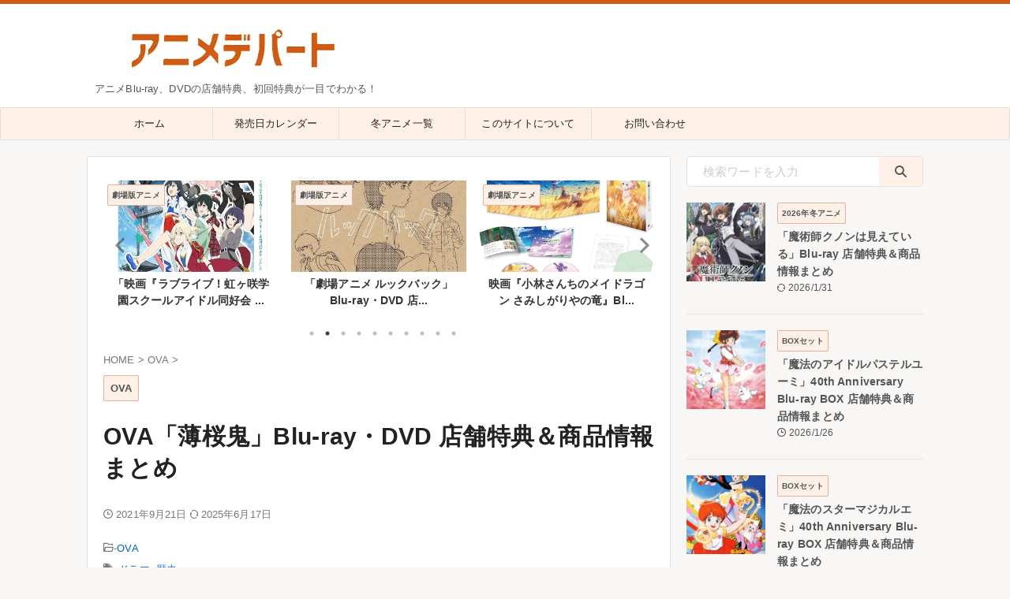

--- FILE ---
content_type: text/html; charset=UTF-8
request_url: https://animedepartment.com/hakuoki-ova/
body_size: 36186
content:

<!DOCTYPE html>
<!--[if lt IE 7]>
<html class="ie6" lang="ja"> <![endif]-->
<!--[if IE 7]>
<html class="i7" lang="ja"> <![endif]-->
<!--[if IE 8]>
<html class="ie" lang="ja"> <![endif]-->
<!--[if gt IE 8]><!-->
<html lang="ja" class="s-navi-search-overlay ">
<!--<![endif]-->
<head prefix="og: http://ogp.me/ns# fb: http://ogp.me/ns/fb# article: http://ogp.me/ns/article#">
<!-- Global site tag (gtag.js) - Google Analytics -->
<style id='wp-img-auto-sizes-contain-inline-css' type='text/css'>img:is([sizes=auto i],[sizes^="auto," i]){contain-intrinsic-size:3000px 1500px}</style><style id='wp-emoji-styles-inline-css' type='text/css'>img.wp-smiley,img.emoji{display:inline!important;border:none!important;box-shadow:none!important;height:1em!important;width:1em!important;margin:0 .07em!important;vertical-align:-.1em!important;background:none!important;padding:0!important}</style><style id='wp-block-library-inline-css' type='text/css'>:root{--wp-block-synced-color:#7a00df;--wp-block-synced-color--rgb:122 , 0 , 223;--wp-bound-block-color:var(--wp-block-synced-color);--wp-editor-canvas-background:#ddd;--wp-admin-theme-color:#007cba;--wp-admin-theme-color--rgb:0 , 124 , 186;--wp-admin-theme-color-darker-10:#006ba1;--wp-admin-theme-color-darker-10--rgb:0 , 107 , 160.5;--wp-admin-theme-color-darker-20:#005a87;--wp-admin-theme-color-darker-20--rgb:0 , 90 , 135;--wp-admin-border-width-focus:2px}@media (min-resolution:192dpi){:root{--wp-admin-border-width-focus:1.5px}}.wp-element-button{cursor:pointer}:root .has-very-light-gray-background-color{background-color:#eee}:root .has-very-dark-gray-background-color{background-color:#313131}:root .has-very-light-gray-color{color:#eee}:root .has-very-dark-gray-color{color:#313131}:root .has-vivid-green-cyan-to-vivid-cyan-blue-gradient-background{background:linear-gradient(135deg,#00d084,#0693e3)}:root .has-purple-crush-gradient-background{background:linear-gradient(135deg,#34e2e4,#4721fb 50%,#ab1dfe)}:root .has-hazy-dawn-gradient-background{background:linear-gradient(135deg,#faaca8,#dad0ec)}:root .has-subdued-olive-gradient-background{background:linear-gradient(135deg,#fafae1,#67a671)}:root .has-atomic-cream-gradient-background{background:linear-gradient(135deg,#fdd79a,#004a59)}:root .has-nightshade-gradient-background{background:linear-gradient(135deg,#330968,#31cdcf)}:root .has-midnight-gradient-background{background:linear-gradient(135deg,#020381,#2874fc)}:root{--wp--preset--font-size--normal:16px;--wp--preset--font-size--huge:42px}.has-regular-font-size{font-size:1em}.has-larger-font-size{font-size:2.625em}.has-normal-font-size{font-size:var(--wp--preset--font-size--normal)}.has-huge-font-size{font-size:var(--wp--preset--font-size--huge)}.has-text-align-center{text-align:center}.has-text-align-left{text-align:left}.has-text-align-right{text-align:right}.has-fit-text{white-space:nowrap!important}#end-resizable-editor-section{display:none}.aligncenter{clear:both}.items-justified-left{justify-content:flex-start}.items-justified-center{justify-content:center}.items-justified-right{justify-content:flex-end}.items-justified-space-between{justify-content:space-between}.screen-reader-text{border:0;clip-path:inset(50%);height:1px;margin:-1px;overflow:hidden;padding:0;position:absolute;width:1px;word-wrap:normal!important}.screen-reader-text:focus{background-color:#ddd;clip-path:none;color:#444;display:block;font-size:1em;height:auto;left:5px;line-height:normal;padding:15px 23px 14px;text-decoration:none;top:5px;width:auto;z-index:100000}html :where(.has-border-color){border-style:solid}html :where([style*=border-top-color]){border-top-style:solid}html :where([style*=border-right-color]){border-right-style:solid}html :where([style*=border-bottom-color]){border-bottom-style:solid}html :where([style*=border-left-color]){border-left-style:solid}html :where([style*=border-width]){border-style:solid}html :where([style*=border-top-width]){border-top-style:solid}html :where([style*=border-right-width]){border-right-style:solid}html :where([style*=border-bottom-width]){border-bottom-style:solid}html :where([style*=border-left-width]){border-left-style:solid}html :where(img[class*=wp-image-]){height:auto;max-width:100%}:where(figure){margin:0 0 1em}html :where(.is-position-sticky){--wp-admin--admin-bar--position-offset:var(--wp-admin--admin-bar--height,0)}@media screen and (max-width:600px){html :where(.is-position-sticky){--wp-admin--admin-bar--position-offset:0}}</style><style id='global-styles-inline-css' type='text/css'>:root{--wp--preset--aspect-ratio--square:1;--wp--preset--aspect-ratio--4-3: 4/3;--wp--preset--aspect-ratio--3-4: 3/4;--wp--preset--aspect-ratio--3-2: 3/2;--wp--preset--aspect-ratio--2-3: 2/3;--wp--preset--aspect-ratio--16-9: 16/9;--wp--preset--aspect-ratio--9-16: 9/16;--wp--preset--color--black:#000;--wp--preset--color--cyan-bluish-gray:#abb8c3;--wp--preset--color--white:#fff;--wp--preset--color--pale-pink:#f78da7;--wp--preset--color--vivid-red:#cf2e2e;--wp--preset--color--luminous-vivid-orange:#ff6900;--wp--preset--color--luminous-vivid-amber:#fcb900;--wp--preset--color--light-green-cyan:#eefaff;--wp--preset--color--vivid-green-cyan:#00d084;--wp--preset--color--pale-cyan-blue:#8ed1fc;--wp--preset--color--vivid-cyan-blue:#0693e3;--wp--preset--color--vivid-purple:#9b51e0;--wp--preset--color--soft-red:#e92f3d;--wp--preset--color--light-grayish-red:#fdf0f2;--wp--preset--color--vivid-yellow:#ffc107;--wp--preset--color--very-pale-yellow:#fffde7;--wp--preset--color--very-light-gray:#fafafa;--wp--preset--color--very-dark-gray:#313131;--wp--preset--color--original-color-a:#43a047;--wp--preset--color--original-color-b:#795548;--wp--preset--color--original-color-c:#ec407a;--wp--preset--color--original-color-d:#9e9d24;--wp--preset--gradient--vivid-cyan-blue-to-vivid-purple:linear-gradient(135deg,#0693e3 0%,#9b51e0 100%);--wp--preset--gradient--light-green-cyan-to-vivid-green-cyan:linear-gradient(135deg,#7adcb4 0%,#00d082 100%);--wp--preset--gradient--luminous-vivid-amber-to-luminous-vivid-orange:linear-gradient(135deg,#fcb900 0%,#ff6900 100%);--wp--preset--gradient--luminous-vivid-orange-to-vivid-red:linear-gradient(135deg,#ff6900 0%,#cf2e2e 100%);--wp--preset--gradient--very-light-gray-to-cyan-bluish-gray:linear-gradient(135deg,#eee 0%,#a9b8c3 100%);--wp--preset--gradient--cool-to-warm-spectrum:linear-gradient(135deg,#4aeadc 0%,#9778d1 20%,#cf2aba 40%,#ee2c82 60%,#fb6962 80%,#fef84c 100%);--wp--preset--gradient--blush-light-purple:linear-gradient(135deg,#ffceec 0%,#9896f0 100%);--wp--preset--gradient--blush-bordeaux:linear-gradient(135deg,#fecda5 0%,#fe2d2d 50%,#6b003e 100%);--wp--preset--gradient--luminous-dusk:linear-gradient(135deg,#ffcb70 0%,#c751c0 50%,#4158d0 100%);--wp--preset--gradient--pale-ocean:linear-gradient(135deg,#fff5cb 0%,#b6e3d4 50%,#33a7b5 100%);--wp--preset--gradient--electric-grass:linear-gradient(135deg,#caf880 0%,#71ce7e 100%);--wp--preset--gradient--midnight:linear-gradient(135deg,#020381 0%,#2874fc 100%);--wp--preset--font-size--small:.8em;--wp--preset--font-size--medium:20px;--wp--preset--font-size--large:1.5em;--wp--preset--font-size--x-large:42px;--wp--preset--font-size--st-regular:1em;--wp--preset--font-size--huge:3em;--wp--preset--spacing--20:.44rem;--wp--preset--spacing--30:.67rem;--wp--preset--spacing--40:1rem;--wp--preset--spacing--50:1.5rem;--wp--preset--spacing--60:2.25rem;--wp--preset--spacing--70:3.38rem;--wp--preset--spacing--80:5.06rem;--wp--preset--shadow--natural:6px 6px 9px rgba(0,0,0,.2);--wp--preset--shadow--deep:12px 12px 50px rgba(0,0,0,.4);--wp--preset--shadow--sharp:6px 6px 0 rgba(0,0,0,.2);--wp--preset--shadow--outlined:6px 6px 0 -3px #fff , 6px 6px #000;--wp--preset--shadow--crisp:6px 6px 0 #000}:where(.is-layout-flex){gap:.5em}:where(.is-layout-grid){gap:.5em}body .is-layout-flex{display:flex}.is-layout-flex{flex-wrap:wrap;align-items:center}.is-layout-flex > :is(*, div){margin:0}body .is-layout-grid{display:grid}.is-layout-grid > :is(*, div){margin:0}:where(.wp-block-columns.is-layout-flex){gap:2em}:where(.wp-block-columns.is-layout-grid){gap:2em}:where(.wp-block-post-template.is-layout-flex){gap:1.25em}:where(.wp-block-post-template.is-layout-grid){gap:1.25em}.has-black-color{color:var(--wp--preset--color--black)!important}.has-cyan-bluish-gray-color{color:var(--wp--preset--color--cyan-bluish-gray)!important}.has-white-color{color:var(--wp--preset--color--white)!important}.has-pale-pink-color{color:var(--wp--preset--color--pale-pink)!important}.has-vivid-red-color{color:var(--wp--preset--color--vivid-red)!important}.has-luminous-vivid-orange-color{color:var(--wp--preset--color--luminous-vivid-orange)!important}.has-luminous-vivid-amber-color{color:var(--wp--preset--color--luminous-vivid-amber)!important}.has-light-green-cyan-color{color:var(--wp--preset--color--light-green-cyan)!important}.has-vivid-green-cyan-color{color:var(--wp--preset--color--vivid-green-cyan)!important}.has-pale-cyan-blue-color{color:var(--wp--preset--color--pale-cyan-blue)!important}.has-vivid-cyan-blue-color{color:var(--wp--preset--color--vivid-cyan-blue)!important}.has-vivid-purple-color{color:var(--wp--preset--color--vivid-purple)!important}.has-black-background-color{background-color:var(--wp--preset--color--black)!important}.has-cyan-bluish-gray-background-color{background-color:var(--wp--preset--color--cyan-bluish-gray)!important}.has-white-background-color{background-color:var(--wp--preset--color--white)!important}.has-pale-pink-background-color{background-color:var(--wp--preset--color--pale-pink)!important}.has-vivid-red-background-color{background-color:var(--wp--preset--color--vivid-red)!important}.has-luminous-vivid-orange-background-color{background-color:var(--wp--preset--color--luminous-vivid-orange)!important}.has-luminous-vivid-amber-background-color{background-color:var(--wp--preset--color--luminous-vivid-amber)!important}.has-light-green-cyan-background-color{background-color:var(--wp--preset--color--light-green-cyan)!important}.has-vivid-green-cyan-background-color{background-color:var(--wp--preset--color--vivid-green-cyan)!important}.has-pale-cyan-blue-background-color{background-color:var(--wp--preset--color--pale-cyan-blue)!important}.has-vivid-cyan-blue-background-color{background-color:var(--wp--preset--color--vivid-cyan-blue)!important}.has-vivid-purple-background-color{background-color:var(--wp--preset--color--vivid-purple)!important}.has-black-border-color{border-color:var(--wp--preset--color--black)!important}.has-cyan-bluish-gray-border-color{border-color:var(--wp--preset--color--cyan-bluish-gray)!important}.has-white-border-color{border-color:var(--wp--preset--color--white)!important}.has-pale-pink-border-color{border-color:var(--wp--preset--color--pale-pink)!important}.has-vivid-red-border-color{border-color:var(--wp--preset--color--vivid-red)!important}.has-luminous-vivid-orange-border-color{border-color:var(--wp--preset--color--luminous-vivid-orange)!important}.has-luminous-vivid-amber-border-color{border-color:var(--wp--preset--color--luminous-vivid-amber)!important}.has-light-green-cyan-border-color{border-color:var(--wp--preset--color--light-green-cyan)!important}.has-vivid-green-cyan-border-color{border-color:var(--wp--preset--color--vivid-green-cyan)!important}.has-pale-cyan-blue-border-color{border-color:var(--wp--preset--color--pale-cyan-blue)!important}.has-vivid-cyan-blue-border-color{border-color:var(--wp--preset--color--vivid-cyan-blue)!important}.has-vivid-purple-border-color{border-color:var(--wp--preset--color--vivid-purple)!important}.has-vivid-cyan-blue-to-vivid-purple-gradient-background{background:var(--wp--preset--gradient--vivid-cyan-blue-to-vivid-purple)!important}.has-light-green-cyan-to-vivid-green-cyan-gradient-background{background:var(--wp--preset--gradient--light-green-cyan-to-vivid-green-cyan)!important}.has-luminous-vivid-amber-to-luminous-vivid-orange-gradient-background{background:var(--wp--preset--gradient--luminous-vivid-amber-to-luminous-vivid-orange)!important}.has-luminous-vivid-orange-to-vivid-red-gradient-background{background:var(--wp--preset--gradient--luminous-vivid-orange-to-vivid-red)!important}.has-very-light-gray-to-cyan-bluish-gray-gradient-background{background:var(--wp--preset--gradient--very-light-gray-to-cyan-bluish-gray)!important}.has-cool-to-warm-spectrum-gradient-background{background:var(--wp--preset--gradient--cool-to-warm-spectrum)!important}.has-blush-light-purple-gradient-background{background:var(--wp--preset--gradient--blush-light-purple)!important}.has-blush-bordeaux-gradient-background{background:var(--wp--preset--gradient--blush-bordeaux)!important}.has-luminous-dusk-gradient-background{background:var(--wp--preset--gradient--luminous-dusk)!important}.has-pale-ocean-gradient-background{background:var(--wp--preset--gradient--pale-ocean)!important}.has-electric-grass-gradient-background{background:var(--wp--preset--gradient--electric-grass)!important}.has-midnight-gradient-background{background:var(--wp--preset--gradient--midnight)!important}.has-small-font-size{font-size:var(--wp--preset--font-size--small)!important}.has-medium-font-size{font-size:var(--wp--preset--font-size--medium)!important}.has-large-font-size{font-size:var(--wp--preset--font-size--large)!important}.has-x-large-font-size{font-size:var(--wp--preset--font-size--x-large)!important}</style><style id='classic-theme-styles-inline-css' type='text/css'>.wp-block-button__link{color:#fff;background-color:#32373c;border-radius:9999px;box-shadow:none;text-decoration:none;padding:calc(.667em + 2px) calc(1.333em + 2px);font-size:1.125em}.wp-block-file__button{background:#32373c;color:#fff;text-decoration:none}</style><link rel='stylesheet' id='contact-form-7-css' href='https://animedepartment.com/wp-content/plugins/contact-form-7/includes/css/styles.css?ver=6.1.4' type='text/css' media='all'/><link rel='stylesheet' id='ctc-copy-inline-css' href='https://animedepartment.com/wp-content/plugins/copy-the-code/assets/css/copy-inline.css?ver=4.1.4' type='text/css' media='all'/><link rel='stylesheet' id='searchandfilter-css' href='https://animedepartment.com/wp-content/plugins/search-filter/style.css?ver=1' type='text/css' media='all'/><link rel='stylesheet' id='ez-toc-css' href='https://animedepartment.com/wp-content/plugins/easy-table-of-contents/assets/css/screen.min.css?ver=2.0.80' type='text/css' media='all'/><style id='ez-toc-inline-css' type='text/css'>div#ez-toc-container .ez-toc-title{font-size:120%}div#ez-toc-container .ez-toc-title{font-weight:500}div#ez-toc-container ul li,div#ez-toc-container ul li a{font-size:100%}div#ez-toc-container ul li,div#ez-toc-container ul li a{font-weight:500}div#ez-toc-container nav ul ul li{font-size:90%}div#ez-toc-container{background:#fff;border:1px solid #e0e0e0}div#ez-toc-container p.ez-toc-title,#ez-toc-container .ez_toc_custom_title_icon,#ez-toc-container .ez_toc_custom_toc_icon{color:#222}div#ez-toc-container ul.ez-toc-list a{color:#005fcc}div#ez-toc-container ul.ez-toc-list a:hover{color:#a8430e}div#ez-toc-container ul.ez-toc-list a:visited{color:#6a4c93}.ez-toc-counter nav ul li a::before{color: }.ez-toc-box-title{font-weight:bold;margin-bottom:10px;text-align:center;text-transform:uppercase;letter-spacing:1px;color:#666;padding-bottom:5px;position:absolute;top:-4%;left:5%;background-color:inherit;transition:top .3s ease}.ez-toc-box-title.toc-closed{top:-25%}.ez-toc-container-direction{direction:ltr}.ez-toc-counter ul{counter-reset:item}.ez-toc-counter nav ul li a::before{content:counters(item,'.',decimal) '. ';display:inline-block;counter-increment:item;flex-grow:0;flex-shrink:0;margin-right:.2em;float:left}.ez-toc-widget-direction{direction:ltr}.ez-toc-widget-container ul{counter-reset:item}.ez-toc-widget-container nav ul li a::before{content:counters(item,'.',decimal) '. ';display:inline-block;counter-increment:item;flex-grow:0;flex-shrink:0;margin-right:.2em;float:left}</style><link rel='stylesheet' id='yyi_rinker_stylesheet-css' href='https://animedepartment.com/wp-content/plugins/yyi-rinker/css/style.css?v=1.12.0&#038;ver=6.9' type='text/css' media='all'/><link rel='stylesheet' id='st-affiliate-manager-common-css' href='https://animedepartment.com/wp-content/plugins/st-affiliate-manager/Resources/assets/css/common.css?ver=20211006' type='text/css' media='all'/><link rel='stylesheet' id='normalize-css' href='https://animedepartment.com/wp-content/themes/affinger/css/normalize.css?ver=1.5.9' type='text/css' media='all'/><link rel='stylesheet' id='st_svg-css' href='https://animedepartment.com/wp-content/themes/affinger/st_svg/style.css?ver=6.9' type='text/css' media='all'/><link rel='stylesheet' id='slick-css' href='https://animedepartment.com/wp-content/themes/affinger/vendor/slick/slick.css?ver=1.8.0' type='text/css' media='all'/><link rel='stylesheet' id='slick-theme-css' href='https://animedepartment.com/wp-content/themes/affinger/vendor/slick/slick-theme.css?ver=1.8.0' type='text/css' media='all'/><link rel='stylesheet' id='style-css' href='https://animedepartment.com/wp-content/themes/affinger/style.css?ver=6.9' type='text/css' media='all'/><link rel='stylesheet' id='st-themecss-css' href='https://animedepartment.com/wp-content/themes/affinger/st-themecss-loader.php?ver=6.9' type='text/css' media='all'/><style>.yyi-rinker-images{display:flex;justify-content:center;align-items:center;position:relative}div.yyi-rinker-image img.yyi-rinker-main-img.hidden{display:none}.yyi-rinker-images-arrow{cursor:pointer;position:absolute;top:50%;display:block;margin-top:-11px;opacity:.6;width:22px}.yyi-rinker-images-arrow-left{left:-10px}.yyi-rinker-images-arrow-right{right:-10px}.yyi-rinker-images-arrow-left.hidden{display:none}.yyi-rinker-images-arrow-right.hidden{display:none}div.yyi-rinker-contents.yyi-rinker-design-tate div.yyi-rinker-box{flex-direction:column}div.yyi-rinker-contents.yyi-rinker-design-slim div.yyi-rinker-box .yyi-rinker-links{flex-direction:column}div.yyi-rinker-contents.yyi-rinker-design-slim div.yyi-rinker-info{width:100%}div.yyi-rinker-contents.yyi-rinker-design-slim .yyi-rinker-title{text-align:center}div.yyi-rinker-contents.yyi-rinker-design-slim .yyi-rinker-links{text-align:center}div.yyi-rinker-contents.yyi-rinker-design-slim .yyi-rinker-image{margin:auto}div.yyi-rinker-contents.yyi-rinker-design-slim div.yyi-rinker-info ul.yyi-rinker-links li{align-self:stretch}div.yyi-rinker-contents.yyi-rinker-design-slim div.yyi-rinker-box div.yyi-rinker-info{padding:0}div.yyi-rinker-contents.yyi-rinker-design-slim div.yyi-rinker-box{flex-direction:column;padding:14px 5px 0}.yyi-rinker-design-slim div.yyi-rinker-box div.yyi-rinker-info{text-align:center}.yyi-rinker-design-slim div.price-box span.price{display:block}div.yyi-rinker-contents.yyi-rinker-design-slim div.yyi-rinker-info div.yyi-rinker-title a{font-size:16px}div.yyi-rinker-contents.yyi-rinker-design-slim ul.yyi-rinker-links li.amazonkindlelink:before,div.yyi-rinker-contents.yyi-rinker-design-slim ul.yyi-rinker-links li.amazonlink:before,div.yyi-rinker-contents.yyi-rinker-design-slim ul.yyi-rinker-links li.rakutenlink:before,div.yyi-rinker-contents.yyi-rinker-design-slim ul.yyi-rinker-links li.yahoolink:before,div.yyi-rinker-contents.yyi-rinker-design-slim ul.yyi-rinker-links li.mercarilink:before{font-size:12px}div.yyi-rinker-contents.yyi-rinker-design-slim ul.yyi-rinker-links li a{font-size:13px}.entry-content ul.yyi-rinker-links li{padding:0}div.yyi-rinker-contents .yyi-rinker-attention.attention_desing_right_ribbon{width:89px;height:91px;position:absolute;top:-1px;right:-1px;left:auto;overflow:hidden}div.yyi-rinker-contents .yyi-rinker-attention.attention_desing_right_ribbon span{display:inline-block;width:146px;position:absolute;padding:4px 0;left:-13px;top:12px;text-align:center;font-size:12px;line-height:24px;-webkit-transform:rotate(45deg);transform:rotate(45deg);box-shadow:0 1px 3px rgba(0,0,0,.2)}div.yyi-rinker-contents .yyi-rinker-attention.attention_desing_right_ribbon{background:none}.yyi-rinker-attention.attention_desing_right_ribbon .yyi-rinker-attention-after,.yyi-rinker-attention.attention_desing_right_ribbon .yyi-rinker-attention-before{display:none}div.yyi-rinker-use-right_ribbon div.yyi-rinker-title{margin-right:2rem}</style><style type="text/css" id="custom-background-css">body.custom-background{background-color:#f9f7f5}</style><style type="text/css" id="wp-custom-css">.entry-content ol.benefit-list{counter-reset:benefit;list-style:none;padding-left:0;margin:.4em 0 .8em}.entry-content ol.benefit-list li{counter-increment:benefit;position:relative;margin-left:1.2em;padding-left:1.6em;margin-bottom:.45em;line-height:1.6}.entry-content ol.benefit-list li::before{content:counter(benefit);position:absolute;left:0;top:50%;transform:translateY(-50%);width:1.4em;height:1.4em;line-height:1.4em;text-align:center;font-size:.75em;font-weight:600;color:#555;border:1px solid #e0e0e0;border-radius:50%;background:#fff}.entry-content ul.benefit-list-ul{list-style:none!important;padding-left:0!important;margin:.4em 0 .8em}.entry-content ul.benefit-list-ul li{position:relative;margin-left:1.4em;padding-left:1.2em;margin-bottom:.4em;line-height:1.6}.entry-content ul.benefit-list-ul li::before{content:"";position:absolute;left:0;top:.8em;width:6px;height:6px;background:#777;border-radius:50%}.entry-content ol.benefit-list,.entry-content ul.benefit-list-ul{margin-top:0;margin-bottom:2.0em}@media screen and (max-width:599px){.entry-content ol.benefit-list li,.entry-content ul.benefit-list-ul li{margin-left:.6em}.entry-content .benefit-heading{margin-top:.8em;margin-bottom:.2em}.entry-content ol.benefit-list,.entry-content ul.benefit-list-ul{margin-bottom:.6em}}.benefit-box{background:#fff;border:1px solid #e0e0e0;border-radius:6px;padding:1em;margin:2em 0}.benefit-box+.benefit-box{margin-top:1.2em}.benefit-section{margin-bottom:1.2em}.benefit-section:last-child{margin-bottom:0}.benefit-title{font-weight:600; font-size: 1.1em;color:#222;padding-left:.5em;border-left:3px solid #d15b12;margin-bottom:.4em}.benefit-store-list{margin:.5em 0 0;padding-left:1.2em;columns:2}@media screen and (max-width:768px){.benefit-store-list{columns:1}}.benefit-store-list li{margin-bottom:.4em;line-height:1.5}.benefit-store-list a{color:#005fcc;text-decoration:none}.benefit-store-list a:hover{text-decoration:underline}blockquote{background:#f9f7f5;border-left:4px solid #d15b12;padding:1em 1.2em;margin:1.5em 0;color:#555}blockquote::before{color:#999}blockquote cite{display:block;margin-top:.5em;font-size:.9em;color:#999}@media screen and (max-width:599px){blockquote{padding:.9em 1em}}.catname{font-weight:600;border:1px solid #e8b09a}</style><link rel='stylesheet' id='su-icons-css' href='https://animedepartment.com/wp-content/plugins/shortcodes-ultimate/includes/css/icons.css?ver=1.1.5' type='text/css' media='all'/><link rel='stylesheet' id='su-shortcodes-css' href='https://animedepartment.com/wp-content/plugins/shortcodes-ultimate/includes/css/shortcodes.css?ver=7.4.8' type='text/css' media='all'/><style type="text/css">.su-tabs-nav span{display:inline-block;margin-right:3px;padding:10px 15px;font-size:14px;min-height:40px;line-height:20px;-webkit-border-top-left-radius:3px;-moz-border-radius-topleft:3px;border-top-left-radius:3px;-webkit-border-top-right-radius:3px;-moz-border-radius-topright:3px;border-top-right-radius:3px;color:#222;cursor:pointer;-webkit-transition:all .2s;-moz-transition:all .2s;-o-transition:all .2s;transition:all .2s}.su-tabs-pane{padding:15px;font-size:15px;-webkit-border-bottom-right-radius:3px;-moz-border-radius-bottomright:3px;border-bottom-right-radius:3px;-webkit-border-bottom-left-radius:3px;-moz-border-radius-bottomleft:3px;border-bottom-left-radius:3px;background:#fff;color:#222}.su-spoiler-title{position:relative;cursor:pointer;min-height:20px;line-height:20px;padding:7px 7px 7px 34px;font-weight:bold;font-size:15px}.su-tabs-pane{display:none;padding:15px;font-size:15px;background:#fff;color:#222}.su-tabs-pane.su-tabs-pane-open{display:block}.su-button{display:inline-block!important;text-align:center;text-decoration:none!important;box-sizing:content-box!important;-moz-box-sizing:content-box!important;-webkit-box-sizing:content-box!important;transition:all .2s;-o-transition:all .2s;-ie-transition:all .2s;-moz-transition:all .2s;-webkit-transition:all .2s;margin-bottom:20px}</style><script async src="https://www.googletagmanager.com/gtag/js?id=UA-60716623-2"></script>
<script>window.dataLayer=window.dataLayer||[];function gtag(){dataLayer.push(arguments);}gtag('js',new Date());gtag('config','UA-60716623-2');</script>
<meta charset="UTF-8">
<meta name="viewport" content="width=device-width,initial-scale=1.0,user-scalable=no,viewport-fit=cover">
<meta name="format-detection" content="telephone=no">
<meta name="referrer" content="no-referrer-when-downgrade"/>
<link rel="alternate" type="application/rss+xml" title="アニメデパート RSS Feed" href="https://animedepartment.com/feed/"/>
<link rel="pingback" href="https://animedepartment.com/xmlrpc.php">
<!--[if lt IE 9]>
		<script src="https://animedepartment.com/wp-content/themes/affinger/js/html5shiv.js"></script>
		<![endif]-->
<meta name='robots' content='max-image-preview:large'/>
<title>OVA「薄桜鬼」Blu-ray・DVD 店舗特典＆商品情報まとめ</title>
<link rel='dns-prefetch' href='//ajax.googleapis.com'/>
<link rel="alternate" title="oEmbed (JSON)" type="application/json+oembed" href="https://animedepartment.com/wp-json/oembed/1.0/embed?url=https%3A%2F%2Fanimedepartment.com%2Fhakuoki-ova%2F"/>
<link rel="alternate" title="oEmbed (XML)" type="text/xml+oembed" href="https://animedepartment.com/wp-json/oembed/1.0/embed?url=https%3A%2F%2Fanimedepartment.com%2Fhakuoki-ova%2F&#038;format=xml"/>
<script type="text/javascript" src="//ajax.googleapis.com/ajax/libs/jquery/1.11.3/jquery.min.js?ver=1.11.3" id="jquery-js"></script>
<script type="text/javascript" src="https://animedepartment.com/wp-content/plugins/yyi-rinker/js/event-tracking.js?v=1.12.0" id="yyi_rinker_event_tracking_script-js"></script>
<script type="text/javascript" src="https://animedepartment.com/wp-content/themes/affinger/js/smoothscroll.js?ver=6.9" id="smoothscroll-js"></script>
<link rel="https://api.w.org/" href="https://animedepartment.com/wp-json/"/><link rel="alternate" title="JSON" type="application/json" href="https://animedepartment.com/wp-json/wp/v2/posts/65533"/><link rel='shortlink' href='https://animedepartment.com/?p=65533'/>
<meta name="robots" content="index, follow"/>
<meta name="keywords" content="茅花流し、雲隠れの刻,Blu-ray,DVD,特典">
<meta name="description" content="【店舗特典・封入特典まとめ】2021年12月24日（金）発売開始の「茅花流し、雲隠れの刻」Blu-ray・DVD 全3巻の商品情報や、店舗特典・封入特典を紹介！">
<meta name="thumbnail" content="https://animedepartment.com/wp-content/uploads/2021/09/51WgcloekPL._SL350_.jpg">
<script async src="https://pagead2.googlesyndication.com/pagead/js/adsbygoogle.js?client=ca-pub-6218289627990514" crossorigin="anonymous"></script>
<link rel="canonical" href="https://animedepartment.com/hakuoki-ova/"/>
<link rel="icon" href="https://animedepartment.com/wp-content/uploads/2026/01/cropped-474080013e7beeb6e35a956136748d80-32x32.png" sizes="32x32"/>
<link rel="icon" href="https://animedepartment.com/wp-content/uploads/2026/01/cropped-474080013e7beeb6e35a956136748d80-192x192.png" sizes="192x192"/>
<link rel="apple-touch-icon" href="https://animedepartment.com/wp-content/uploads/2026/01/cropped-474080013e7beeb6e35a956136748d80-180x180.png"/>
<meta name="msapplication-TileImage" content="https://animedepartment.com/wp-content/uploads/2026/01/cropped-474080013e7beeb6e35a956136748d80-270x270.png"/>
<!-- OGP -->
<meta property="og:locale" content="ja_JP">
<meta property="fb:app_id" content="1672963246311539">
<meta property="article:publisher" content="https://www.facebook.com/animedepartment">
<meta property="og:type" content="article">
<meta property="og:title" content="OVA「薄桜鬼」Blu-ray・DVD 店舗特典＆商品情報まとめ">
<meta property="og:url" content="https://animedepartment.com/hakuoki-ova/">
<meta property="og:description" content="【2021年12月24日（金）】「薄桜鬼」第一章「茅花流し、雲隠れの刻」Blu-ray・DVDが発売！ アイディアファクトリーの大人気、女性向け恋愛アドベンチャーゲーム「薄桜鬼」の新作OVAが発売決定">
<meta property="og:site_name" content="アニメデパート">
<meta property="og:image" content="https://animedepartment.com/wp-content/uploads/2021/09/51WgcloekPL._SL350_.jpg">
<meta property="article:published_time" content="2021-09-21T21:25:02+09:00"/>
<meta property="article:author" content="とらみとらお"/>
<meta name="twitter:card" content="summary_large_image">
<meta name="twitter:site" content="@animedepart">
<meta name="twitter:title" content="OVA「薄桜鬼」Blu-ray・DVD 店舗特典＆商品情報まとめ">
<meta name="twitter:description" content="【2021年12月24日（金）】「薄桜鬼」第一章「茅花流し、雲隠れの刻」Blu-ray・DVDが発売！ アイディアファクトリーの大人気、女性向け恋愛アドベンチャーゲーム「薄桜鬼」の新作OVAが発売決定">
<meta name="twitter:image" content="https://animedepartment.com/wp-content/uploads/2021/09/51WgcloekPL._SL350_.jpg">
<!-- /OGP -->
<script>(function(window,document,$,undefined){'use strict';var SlideBox=(function(){function SlideBox($element){this._$element=$element;}SlideBox.prototype.$content=function(){return this._$element.find('[data-st-slidebox-content]');};SlideBox.prototype.$toggle=function(){return this._$element.find('[data-st-slidebox-toggle]');};SlideBox.prototype.$icon=function(){return this._$element.find('[data-st-slidebox-icon]');};SlideBox.prototype.$text=function(){return this._$element.find('[data-st-slidebox-text]');};SlideBox.prototype.is_expanded=function(){return!!(this._$element.filter('[data-st-slidebox-expanded="true"]').length);};SlideBox.prototype.expand=function(){var self=this;this.$content().slideDown().promise().then(function(){var $icon=self.$icon();var $text=self.$text();$icon.removeClass($icon.attr('data-st-slidebox-icon-collapsed')).addClass($icon.attr('data-st-slidebox-icon-expanded'))
$text.text($text.attr('data-st-slidebox-text-expanded'))
self._$element.removeClass('is-collapsed').addClass('is-expanded');self._$element.attr('data-st-slidebox-expanded','true');});};SlideBox.prototype.collapse=function(){var self=this;this.$content().slideUp().promise().then(function(){var $icon=self.$icon();var $text=self.$text();$icon.removeClass($icon.attr('data-st-slidebox-icon-expanded')).addClass($icon.attr('data-st-slidebox-icon-collapsed'))
$text.text($text.attr('data-st-slidebox-text-collapsed'))
self._$element.removeClass('is-expanded').addClass('is-collapsed');self._$element.attr('data-st-slidebox-expanded','false');});};SlideBox.prototype.toggle=function(){if(this.is_expanded()){this.collapse();}else{this.expand();}};SlideBox.prototype.add_event_listeners=function(){var self=this;this.$toggle().on('click',function(event){self.toggle();});};SlideBox.prototype.initialize=function(){this.add_event_listeners();};return SlideBox;}());function on_ready(){var slideBoxes=[];$('[data-st-slidebox]').each(function(){var $element=$(this);var slideBox=new SlideBox($element);slideBoxes.push(slideBox);slideBox.initialize();});return slideBoxes;}$(on_ready);}(window,window.document,jQuery));</script>
<script>(function(window,document,$,undefined){'use strict';$(function(){$('#st-tab-menu li').on('click',function(){if($(this).not('active')){$(this).addClass('active').siblings('li').removeClass('active');var index=$('#st-tab-menu li').index(this);$('#st-tab-menu + #st-tab-box div').eq(index).addClass('active').siblings('div').removeClass('active');}});});}(window,window.document,jQuery));</script>
<script>(function(window,document,$,undefined){'use strict';$(function(){$("#toc_container:not(:has(ul ul))").addClass("only-toc");$(".st-ac-box ul:has(.cat-item)").each(function(){$(this).addClass("st-ac-cat");});});}(window,window.document,jQuery));</script>
<script>(function(window,document,$,undefined){'use strict';$(function(){$('.st-star').parent('.rankh4').css('padding-bottom','5px');});}(window,window.document,jQuery));</script>
<script>(function(window,document,$,undefined){'use strict';$(function(){$('.is-style-st-paragraph-kaiwa').wrapInner('<span class="st-paragraph-kaiwa-text">');});}(window,window.document,jQuery));</script>
<script>(function(window,document,$,undefined){'use strict';$(function(){$('.is-style-st-paragraph-kaiwa-b').wrapInner('<span class="st-paragraph-kaiwa-text">');});}(window,window.document,jQuery));</script>
<script>(function(window,document,$,undefined){'use strict';$(function(){$('[class^="is-style-st-paragraph-"],[class*=" is-style-st-paragraph-"]').wrapInner('<span class="st-noflex"></span>');});}(window,window.document,jQuery));</script>
</head>
<body ontouchstart="" class="wp-singular post-template-default single single-post postid-65533 single-format-standard custom-background wp-theme-affinger st-af-ex single-cat-8 not-front-page"><noscript><meta HTTP-EQUIV="refresh" content="0;url='https://animedepartment.com/hakuoki-ova/?PageSpeed=noscript'" /><style><!--table,div,span,font,p{display:none} --></style><div style="display:block">Please click <a href="https://animedepartment.com/hakuoki-ova/?PageSpeed=noscript">here</a> if you are not redirected within a few seconds.</div></noscript>	<div id="st-ami">
<div id="wrapper" class="" ontouchstart="">
<div id="wrapper-in">
<header id="">
<div id="header-full">
<div id="headbox-bg-fixed">
<div id="headbox-bg">
<div id="headbox">
<nav id="s-navi" class="pcnone" data-st-nav data-st-nav-type="normal">
<dl class="acordion is-active" data-st-nav-primary>
<dt class="trigger">
<p class="acordion_button"><span class="op op-menu has-text"><i class="st-fa st-svg-menu"></i></span></p>
<p class="acordion_button acordion_button_search"><span class="op op-search"><i class="st-fa st-svg-search_s op-search-close"></i></span></p>
<div id="st-mobile-logo"></div>
<!-- 追加メニュー -->
<!-- 追加メニュー2 -->
</dt>
<dd class="acordion_tree">
<div class="acordion_tree_content">
<div class="st-ac-box">
<div id="search-4" class="st-widgets-box ac-widgets-top widget_search"><div id="search" class="search-custom-d">
<form method="get" id="searchform" action="https://animedepartment.com/">
<label class="hidden" for="s">
</label>
<input type="text" placeholder="検索ワードを入力" value="" name="s" id="s"/>
<input type="submit" value="&#xf002;" class="st-fa" id="searchsubmit"/>
</form>
</div>
<!-- /stinger -->
</div>	</div>
<div class="menu-%e3%83%a1%e3%83%8b%e3%83%a5%e3%83%bc-container"><ul id="menu-%e3%83%a1%e3%83%8b%e3%83%a5%e3%83%bc" class="menu"><li id="menu-item-13980" class="menu-item menu-item-type-custom menu-item-object-custom menu-item-home menu-item-13980"><a href="http://animedepartment.com/"><span class="menu-item-label">ホーム</span></a></li>
<li id="menu-item-105618" class="menu-item menu-item-type-post_type menu-item-object-page menu-item-105618"><a href="https://animedepartment.com/2026-02/"><span class="menu-item-label">発売日カレンダー</span></a></li>
<li id="menu-item-104635" class="menu-item menu-item-type-post_type menu-item-object-page menu-item-104635"><a href="https://animedepartment.com/2026-winter-list/"><span class="menu-item-label">冬アニメ一覧</span></a></li>
<li id="menu-item-16981" class="menu-item menu-item-type-post_type menu-item-object-page menu-item-16981"><a href="https://animedepartment.com/about/"><span class="menu-item-label">このサイトについて</span></a></li>
<li id="menu-item-16982" class="menu-item menu-item-type-post_type menu-item-object-page menu-item-16982"><a href="https://animedepartment.com/contact/"><span class="menu-item-label">お問い合わせ</span></a></li>
</ul></div>
<div class="clear"></div>
<div class="st-ac-box st-ac-box-bottom">
<div id="categories-6" class="st-widgets-box ac-widgets-bottom widget_categories"><p class="st-widgets-title">カテゴリー</p><form action="https://animedepartment.com" method="get"><label class="screen-reader-text" for="cat">カテゴリー</label><select name='cat' id='cat' class='postform'>
<option value='-1'>カテゴリーを選択</option>
<option class="level-0" value="1186">2026年冬アニメ&nbsp;&nbsp;(40)</option>
<option class="level-0" value="1185">2025年秋アニメ&nbsp;&nbsp;(43)</option>
<option class="level-0" value="1179">2025年夏アニメ&nbsp;&nbsp;(65)</option>
<option class="level-0" value="1173">2025年春アニメ&nbsp;&nbsp;(48)</option>
<option class="level-0" value="1170">2025年冬アニメ&nbsp;&nbsp;(47)</option>
<option class="level-0" value="1159">2024年秋アニメ&nbsp;&nbsp;(56)</option>
<option class="level-0" value="1146">2024年夏アニメ&nbsp;&nbsp;(48)</option>
<option class="level-0" value="1134">2024年春アニメ&nbsp;&nbsp;(52)</option>
<option class="level-0" value="1127">2024年冬アニメ&nbsp;&nbsp;(47)</option>
<option class="level-0" value="1118">2023年秋アニメ&nbsp;&nbsp;(65)</option>
<option class="level-0" value="1112">2023年夏アニメ&nbsp;&nbsp;(45)</option>
<option class="level-0" value="1102">2023年春アニメ&nbsp;&nbsp;(50)</option>
<option class="level-0" value="1082">2023年冬アニメ&nbsp;&nbsp;(50)</option>
<option class="level-0" value="6">BOXセット&nbsp;&nbsp;(705)</option>
<option class="level-0" value="7">劇場版アニメ&nbsp;&nbsp;(474)</option>
<option class="level-0" value="8">OVA&nbsp;&nbsp;(78)</option>
<option class="level-0" value="9">WEBアニメ・TVスペシャル&nbsp;&nbsp;(79)</option>
<option class="level-0" value="1079">2022年秋アニメ&nbsp;&nbsp;(48)</option>
<option class="level-0" value="1073">2022年夏アニメ&nbsp;&nbsp;(43)</option>
<option class="level-0" value="729">2022年春アニメ&nbsp;&nbsp;(48)</option>
<option class="level-0" value="719">2022年冬アニメ&nbsp;&nbsp;(49)</option>
<option class="level-0" value="703">2021年秋アニメ&nbsp;&nbsp;(59)</option>
<option class="level-0" value="696">2021年夏アニメ&nbsp;&nbsp;(55)</option>
<option class="level-0" value="686">2021年春アニメ&nbsp;&nbsp;(60)</option>
<option class="level-0" value="677">2021年冬アニメ&nbsp;&nbsp;(66)</option>
<option class="level-0" value="667">2020年秋アニメ&nbsp;&nbsp;(52)</option>
<option class="level-0" value="656">2020年夏アニメ&nbsp;&nbsp;(36)</option>
<option class="level-0" value="648">2020年春アニメ&nbsp;&nbsp;(47)</option>
<option class="level-0" value="640">2020年冬アニメ&nbsp;&nbsp;(41)</option>
<option class="level-0" value="629">2019年秋アニメ&nbsp;&nbsp;(45)</option>
<option class="level-0" value="616">2019年夏アニメ&nbsp;&nbsp;(34)</option>
<option class="level-0" value="602">2019年春アニメ&nbsp;&nbsp;(32)</option>
<option class="level-0" value="582">2019年冬アニメ&nbsp;&nbsp;(36)</option>
<option class="level-0" value="568">2018年秋アニメ&nbsp;&nbsp;(51)</option>
<option class="level-0" value="547">2018年夏アニメ&nbsp;&nbsp;(43)</option>
<option class="level-0" value="539">2018年春アニメ&nbsp;&nbsp;(62)</option>
<option class="level-0" value="532">2018年冬アニメ&nbsp;&nbsp;(54)</option>
<option class="level-0" value="548">2017年アニメ&nbsp;&nbsp;(15)</option>
<option class="level-0" value="508">2016年アニメ&nbsp;&nbsp;(12)</option>
<option class="level-0" value="507">2015年アニメ&nbsp;&nbsp;(2)</option>
</select>
</form><script type="text/javascript">
/* <![CDATA[ */

( ( dropdownId ) => {
	const dropdown = document.getElementById( dropdownId );
	function onSelectChange() {
		setTimeout( () => {
			if ( 'escape' === dropdown.dataset.lastkey ) {
				return;
			}
			if ( dropdown.value && parseInt( dropdown.value ) > 0 && dropdown instanceof HTMLSelectElement ) {
				dropdown.parentElement.submit();
			}
		}, 250 );
	}
	function onKeyUp( event ) {
		if ( 'Escape' === event.key ) {
			dropdown.dataset.lastkey = 'escape';
		} else {
			delete dropdown.dataset.lastkey;
		}
	}
	function onClick() {
		delete dropdown.dataset.lastkey;
	}
	dropdown.addEventListener( 'keyup', onKeyUp );
	dropdown.addEventListener( 'click', onClick );
	dropdown.addEventListener( 'change', onSelectChange );
})( "cat" );

//# sourceURL=WP_Widget_Categories%3A%3Awidget
/* ]]> */
</script>
</div>	</div>
</div>
</dd>
<dd class="acordion_search">
<div class="acordion_search_content">
<div id="search" class="search-custom-d">
<form method="get" id="searchform" action="https://animedepartment.com/">
<label class="hidden" for="s">
</label>
<input type="text" placeholder="検索ワードを入力" value="" name="s" id="s"/>
<input type="submit" value="&#xf002;" class="st-fa" id="searchsubmit"/>
</form>
</div>
<!-- /stinger -->
</div>
</dd>
</dl>
</nav>
<div id="header-l">
<div id="st-text-logo">
<!-- ロゴ又はブログ名 -->
<p class="sitename sitenametop"><a href="https://animedepartment.com/">
<img src="https://animedepartment.com/wp-content/uploads/2026/01/03006845c1da5e2e8c7f4a8cba361c77.webp" width="350" height="75" alt="アニメデパート"> </a></p>
<!-- ロゴ又はブログ名ここまで -->
<!-- キャプション -->
<p class="descr">
アニメBlu-ray、DVDの店舗特典、初回特典が一目でわかる！	</p>
</div>
</div><!-- /#header-l -->
<div id="header-r" class="smanone">
</div><!-- /#header-r -->
</div><!-- /#headbox -->
</div><!-- /#headbox-bg clearfix -->
</div><!-- /#headbox-bg-fixed -->
<div id="gazou-wide">
<div id="st-menubox">
<div id="st-menuwide">
<div id="st-menuwide-fixed">
<nav class="smanone clearfix"><ul id="menu-%e3%83%a1%e3%83%8b%e3%83%a5%e3%83%bc-1" class="menu"><li class="menu-item menu-item-type-custom menu-item-object-custom menu-item-home menu-item-13980"><a href="http://animedepartment.com/">ホーム</a></li>
<li class="menu-item menu-item-type-post_type menu-item-object-page menu-item-105618"><a href="https://animedepartment.com/2026-02/">発売日カレンダー</a></li>
<li class="menu-item menu-item-type-post_type menu-item-object-page menu-item-104635"><a href="https://animedepartment.com/2026-winter-list/">冬アニメ一覧</a></li>
<li class="menu-item menu-item-type-post_type menu-item-object-page menu-item-16981"><a href="https://animedepartment.com/about/">このサイトについて</a></li>
<li class="menu-item menu-item-type-post_type menu-item-object-page menu-item-16982"><a href="https://animedepartment.com/contact/">お問い合わせ</a></li>
</ul></nav>	</div>
</div>
</div>
<div id="st-headerbox">
<div id="st-header">
</div>
</div>
</div>
</div><!-- #header-full -->
</header>
<div id="content-w">
<div id="st-header-post-under-box" class="st-header-post-no-data " style="">
<div class="st-dark-cover">
</div>
</div>
<div id="content" class="clearfix">
<div id="contentInner">
<main>
<article>
<div id="post-65533" class="st-post post-65533 post type-post status-publish format-standard has-post-thumbnail hentry category-ova tag-drama tag-history production-st-deen">
<div id="st_custom_html_widget-9" class="widget_text st-widgets-box post-widgets-top widget_st_custom_html_widget">
<div class="textwidget custom-html-widget">
<div class="slider post-slider content-post-slider has-more is-center-mode is-fullsize is-fullsize-text " data-slick="{&quot;slidesToShow&quot;:3,&quot;adaptiveHeight&quot;:true,&quot;autoplay&quot;:true,&quot;dots&quot;:true,&quot;responsive&quot;:[{&quot;breakpoint&quot;:960,&quot;settings&quot;:{&quot;slidesToShow&quot;:3}},{&quot;breakpoint&quot;:560,&quot;settings&quot;:{&quot;slidesToShow&quot;:1,&quot;centerMode&quot;:true,&quot;centerPadding&quot;:&quot;80px&quot;}}],&quot;centerMode&quot;:false}">
<div class="slider-item post-slide">
<div class="post-slide-image">
<a href="https://animedepartment.com/hypnosismic-movie/">
<img width="353" height="500" src="https://animedepartment.com/wp-content/uploads/2026/01/51p3oabQuCL._SL500_.jpg" class="attachment-full size-full wp-post-image" alt="" decoding="async" fetchpriority="high" srcset="https://animedepartment.com/wp-content/uploads/2026/01/51p3oabQuCL._SL500_.jpg 353w, https://animedepartment.com/wp-content/uploads/2026/01/51p3oabQuCL._SL500_-212x300.jpg 212w" sizes="(max-width: 353px) 100vw, 353px"/>	</a>
<p class="st-catgroup itiran-category">
<a href="https://animedepartment.com/category/animemovie/" title="View all posts in 劇場版アニメ" rel="category tag"><span class="catname st-catid7">劇場版アニメ</span></a>	</p>
</div>
<div class="post-slide-body">
<div class="post-slide-text">
<p class="post-slide-title"><a href="https://animedepartment.com/hypnosismic-movie/">映画「ヒプノシスマイク Division Rap Ba...</a></p>
</div>
</div>
</div>
<div class="slider-item post-slide">
<div class="post-slide-image">
<a href="https://animedepartment.com/nijigasaki-movie/">
<img width="400" height="500" src="https://animedepartment.com/wp-content/uploads/2024/11/51AtMymdlL._SL500_.jpg" class="attachment-full size-full wp-post-image" alt="" decoding="async" srcset="https://animedepartment.com/wp-content/uploads/2024/11/51AtMymdlL._SL500_.jpg 400w, https://animedepartment.com/wp-content/uploads/2024/11/51AtMymdlL._SL500_-240x300.jpg 240w" sizes="(max-width: 400px) 100vw, 400px"/>	</a>
<p class="st-catgroup itiran-category">
<a href="https://animedepartment.com/category/animemovie/" title="View all posts in 劇場版アニメ" rel="category tag"><span class="catname st-catid7">劇場版アニメ</span></a>	</p>
</div>
<div class="post-slide-body">
<div class="post-slide-text">
<p class="post-slide-title"><a href="https://animedepartment.com/nijigasaki-movie/">「映画『ラブライブ！虹ヶ咲学園スクールアイドル同好会 ...</a></p>
</div>
</div>
</div>
<div class="slider-item post-slide">
<div class="post-slide-image">
<a href="https://animedepartment.com/lookback/">
<img width="740" height="1000" src="https://animedepartment.com/wp-content/uploads/2025/10/b667b7400b0a2adb569232383c49e32e.webp" class="attachment-full size-full wp-post-image" alt="" decoding="async" srcset="https://animedepartment.com/wp-content/uploads/2025/10/b667b7400b0a2adb569232383c49e32e.webp 740w, https://animedepartment.com/wp-content/uploads/2025/10/b667b7400b0a2adb569232383c49e32e-222x300.webp 222w" sizes="(max-width: 740px) 100vw, 740px"/>	</a>
<p class="st-catgroup itiran-category">
<a href="https://animedepartment.com/category/animemovie/" title="View all posts in 劇場版アニメ" rel="category tag"><span class="catname st-catid7">劇場版アニメ</span></a>	</p>
</div>
<div class="post-slide-body">
<div class="post-slide-text">
<p class="post-slide-title"><a href="https://animedepartment.com/lookback/">「劇場アニメ ルックバック」Blu-ray・DVD 店...</a></p>
</div>
</div>
</div>
<div class="slider-item post-slide">
<div class="post-slide-image">
<a href="https://animedepartment.com/maidragon-movie/">
<img width="880" height="652" src="https://animedepartment.com/wp-content/uploads/2025/10/2562aaed845ac7ad1df6d1332199d2f3.webp" class="attachment-full size-full wp-post-image" alt="" decoding="async" srcset="https://animedepartment.com/wp-content/uploads/2025/10/2562aaed845ac7ad1df6d1332199d2f3.webp 880w, https://animedepartment.com/wp-content/uploads/2025/10/2562aaed845ac7ad1df6d1332199d2f3-300x222.webp 300w, https://animedepartment.com/wp-content/uploads/2025/10/2562aaed845ac7ad1df6d1332199d2f3-768x569.webp 768w, https://animedepartment.com/wp-content/uploads/2025/10/2562aaed845ac7ad1df6d1332199d2f3-640x475.webp 640w, https://animedepartment.com/wp-content/uploads/2025/10/2562aaed845ac7ad1df6d1332199d2f3-343x254.webp 343w, https://animedepartment.com/wp-content/uploads/2025/10/2562aaed845ac7ad1df6d1332199d2f3-202x150.webp 202w" sizes="(max-width: 880px) 100vw, 880px"/>	</a>
<p class="st-catgroup itiran-category">
<a href="https://animedepartment.com/category/animemovie/" title="View all posts in 劇場版アニメ" rel="category tag"><span class="catname st-catid7">劇場版アニメ</span></a>	</p>
</div>
<div class="post-slide-body">
<div class="post-slide-text">
<p class="post-slide-title"><a href="https://animedepartment.com/maidragon-movie/">映画『小林さんちのメイドラゴン さみしがりやの竜』Bl...</a></p>
</div>
</div>
</div>
<div class="slider-item post-slide">
<div class="post-slide-image">
<a href="https://animedepartment.com/girls-und-panzer-mv-4k/">
<img width="698" height="1000" src="https://animedepartment.com/wp-content/uploads/2025/11/8bca094cc2deacfcde437de92eb07aca.webp" class="attachment-full size-full wp-post-image" alt="" decoding="async" srcset="https://animedepartment.com/wp-content/uploads/2025/11/8bca094cc2deacfcde437de92eb07aca.webp 698w, https://animedepartment.com/wp-content/uploads/2025/11/8bca094cc2deacfcde437de92eb07aca-209x300.webp 209w" sizes="(max-width: 698px) 100vw, 698px"/>	</a>
<p class="st-catgroup itiran-category">
<a href="https://animedepartment.com/category/animemovie/" title="View all posts in 劇場版アニメ" rel="category tag"><span class="catname st-catid7">劇場版アニメ</span></a>	</p>
</div>
<div class="post-slide-body">
<div class="post-slide-text">
<p class="post-slide-title"><a href="https://animedepartment.com/girls-und-panzer-mv-4k/">「ガールズ＆パンツァー 劇場版」4K ULTRA HD...</a></p>
</div>
</div>
</div>
<div class="slider-item post-slide">
<div class="post-slide-image">
<a href="https://animedepartment.com/gundam-w-endless/">
<img width="712" height="1000" src="https://animedepartment.com/wp-content/uploads/2025/09/4a1a5d586e80356cd846d74e75927704.webp" class="attachment-full size-full wp-post-image" alt="" decoding="async" srcset="https://animedepartment.com/wp-content/uploads/2025/09/4a1a5d586e80356cd846d74e75927704.webp 712w, https://animedepartment.com/wp-content/uploads/2025/09/4a1a5d586e80356cd846d74e75927704-214x300.webp 214w" sizes="(max-width: 712px) 100vw, 712px"/>	</a>
<p class="st-catgroup itiran-category">
<a href="https://animedepartment.com/category/box/" title="View all posts in BOXセット" rel="category tag"><span class="catname st-catid6">BOXセット</span></a>	</p>
</div>
<div class="post-slide-body">
<div class="post-slide-text">
<p class="post-slide-title"><a href="https://animedepartment.com/gundam-w-endless/">「新機動戦記ガンダムW Endless Waltz 特...</a></p>
</div>
</div>
</div>
<div class="slider-item post-slide">
<div class="post-slide-image">
<a href="https://animedepartment.com/my-hime-20th/">
<img width="820" height="1000" src="https://animedepartment.com/wp-content/uploads/2025/09/2deac053018356f1921fed81256f6143.webp" class="attachment-full size-full wp-post-image" alt="" decoding="async" srcset="https://animedepartment.com/wp-content/uploads/2025/09/2deac053018356f1921fed81256f6143.webp 820w, https://animedepartment.com/wp-content/uploads/2025/09/2deac053018356f1921fed81256f6143-246x300.webp 246w, https://animedepartment.com/wp-content/uploads/2025/09/2deac053018356f1921fed81256f6143-768x937.webp 768w" sizes="(max-width: 820px) 100vw, 820px"/>	</a>
<p class="st-catgroup itiran-category">
<a href="https://animedepartment.com/category/box/" title="View all posts in BOXセット" rel="category tag"><span class="catname st-catid6">BOXセット</span></a>	</p>
</div>
<div class="post-slide-body">
<div class="post-slide-text">
<p class="post-slide-title"><a href="https://animedepartment.com/my-hime-20th/">「舞ーHiME」＆「舞ー乙HiME」20th Anni...</a></p>
</div>
</div>
</div>
<div class="slider-item post-slide">
<div class="post-slide-image">
<a href="https://animedepartment.com/utapri-movie3/">
<img width="500" height="402" src="https://animedepartment.com/wp-content/uploads/2025/10/51U92XsMwML._SL500_.jpg" class="attachment-full size-full wp-post-image" alt="" decoding="async" srcset="https://animedepartment.com/wp-content/uploads/2025/10/51U92XsMwML._SL500_.jpg 500w, https://animedepartment.com/wp-content/uploads/2025/10/51U92XsMwML._SL500_-300x241.jpg 300w" sizes="(max-width: 500px) 100vw, 500px"/>	</a>
<p class="st-catgroup itiran-category">
<a href="https://animedepartment.com/category/animemovie/" title="View all posts in 劇場版アニメ" rel="category tag"><span class="catname st-catid7">劇場版アニメ</span></a>	</p>
</div>
<div class="post-slide-body">
<div class="post-slide-text">
<p class="post-slide-title"><a href="https://animedepartment.com/utapri-movie3/">「劇場版 うたの☆プリンスさまっ♪ TABOO NIG...</a></p>
</div>
</div>
</div>
<div class="slider-item post-slide">
<div class="post-slide-image">
<a href="https://animedepartment.com/evangelion-30th/">
<img width="1365" height="1500" src="https://animedepartment.com/wp-content/uploads/2025/06/1bc0a81a529b752d0d6ed44563fe0d7c.webp" class="attachment-full size-full wp-post-image" alt="" decoding="async" srcset="https://animedepartment.com/wp-content/uploads/2025/06/1bc0a81a529b752d0d6ed44563fe0d7c.webp 1365w, https://animedepartment.com/wp-content/uploads/2025/06/1bc0a81a529b752d0d6ed44563fe0d7c-273x300.webp 273w, https://animedepartment.com/wp-content/uploads/2025/06/1bc0a81a529b752d0d6ed44563fe0d7c-932x1024.webp 932w, https://animedepartment.com/wp-content/uploads/2025/06/1bc0a81a529b752d0d6ed44563fe0d7c-768x844.webp 768w" sizes="(max-width: 1365px) 100vw, 1365px"/>	</a>
<p class="st-catgroup itiran-category">
<a href="https://animedepartment.com/category/box/" title="View all posts in BOXセット" rel="category tag"><span class="catname st-catid6">BOXセット</span></a>	</p>
</div>
<div class="post-slide-body">
<div class="post-slide-text">
<p class="post-slide-title"><a href="https://animedepartment.com/evangelion-30th/">「EVANGELION 30th Anniversar...</a></p>
</div>
</div>
</div>
<div class="slider-item post-slide">
<div class="post-slide-image">
<a href="https://animedepartment.com/jujutsukaisen-kaigyoku/">
<img width="1000" height="628" src="https://animedepartment.com/wp-content/uploads/2025/08/3487fc98c4139fd879c5910581e1d703.webp" class="attachment-full size-full wp-post-image" alt="" decoding="async" srcset="https://animedepartment.com/wp-content/uploads/2025/08/3487fc98c4139fd879c5910581e1d703.webp 1000w, https://animedepartment.com/wp-content/uploads/2025/08/3487fc98c4139fd879c5910581e1d703-300x188.webp 300w, https://animedepartment.com/wp-content/uploads/2025/08/3487fc98c4139fd879c5910581e1d703-768x482.webp 768w" sizes="(max-width: 1000px) 100vw, 1000px"/>	</a>
<p class="st-catgroup itiran-category">
<a href="https://animedepartment.com/category/animemovie/" title="View all posts in 劇場版アニメ" rel="category tag"><span class="catname st-catid7">劇場版アニメ</span></a>	</p>
</div>
<div class="post-slide-body">
<div class="post-slide-text">
<p class="post-slide-title"><a href="https://animedepartment.com/jujutsukaisen-kaigyoku/">「劇場版総集編 呪術廻戦 懐玉・玉折」Blu-ray・...</a></p>
</div>
</div>
</div>
</div>
</div>
</div>
<!--ぱんくず -->
<div id="breadcrumb">
<ol itemscope itemtype="http://schema.org/BreadcrumbList">
<li itemprop="itemListElement" itemscope itemtype="http://schema.org/ListItem">
<a href="https://animedepartment.com" itemprop="item">
<span itemprop="name">HOME</span>
</a>
&gt;
<meta itemprop="position" content="1"/>
</li>
<li itemprop="itemListElement" itemscope itemtype="http://schema.org/ListItem">
<a href="https://animedepartment.com/category/ova/" itemprop="item">
<span itemprop="name">OVA</span>
</a>
&gt;
<meta itemprop="position" content="2"/>
</li>
</ol>
</div>
<!--/ ぱんくず -->
<!--ループ開始 -->
<p class="st-catgroup">
<a href="https://animedepartment.com/category/ova/" title="View all posts in OVA" rel="category tag"><span class="catname st-catid8">OVA</span></a>	</p>
<h1 class="entry-title">OVA「薄桜鬼」Blu-ray・DVD 店舗特典＆商品情報まとめ</h1>
<div class="blogbox ">
<p><span class="kdate">
<i class="st-fa st-svg-clock-o"></i>2021年9月21日	<i class="st-fa st-svg-refresh"></i><time class="updated" datetime="2025-06-17T20:23:45+0900">2025年6月17日</time>
</span></p>
</div>
<p class="tagst">
<i class="st-fa st-svg-folder-open-o" aria-hidden="true"></i>-<a href="https://animedepartment.com/category/ova/" rel="category tag">OVA</a><br/>
<i class="st-fa st-svg-tags"></i>-<a href="https://animedepartment.com/tag/drama/" rel="tag">ドラマ</a>, <a href="https://animedepartment.com/tag/history/" rel="tag">歴史</a>	</p>
<div id="st_custom_html_widget-11" class="widget_text st-widgets-box post-widgets-middle widget_st_custom_html_widget">
<div class="textwidget custom-html-widget">
※本サイトはアフィリエイトで収益を得ており、プロモーションが含まれています。	</div>
</div>
<div class="mainbox">
<div id="nocopy"><!-- コピー禁止エリアここから -->
<div class="entry-content">
<p><span class="rmarker-s">【2021年12月24日（金）】「薄桜鬼」第一章「茅花流し、雲隠れの刻」Blu-ray・DVDが発売！</span><br/>
<span id="more-65533"></span><br/>
アイディアファクトリーの大人気、女性向け恋愛アドベンチャーゲーム「薄桜鬼」の新作OVAが発売決定！</p>
<p>このページでは、OVA「薄桜鬼」Blu-ray・DVD 全3巻の商品情報や、店舗特典・封入特典などの特典情報についてまとめています！</p>
<p>「薄桜鬼」ファンの方は、ぜひチェックして下さい！</p>
<section>
<div id="ez-toc-container" class="ez-toc-v2_0_80 counter-hierarchy ez-toc-counter ez-toc-custom ez-toc-container-direction">
<div class="ez-toc-title-container">
<p class="ez-toc-title" style="cursor:inherit">【目次】</p>
<span class="ez-toc-title-toggle"><a href="#" class="ez-toc-pull-right ez-toc-btn ez-toc-btn-xs ez-toc-btn-default ez-toc-toggle" aria-label="Toggle Table of Content"><span class="ez-toc-js-icon-con"><span class=""><span class="eztoc-hide" style="display:none;">Toggle</span><span class="ez-toc-icon-toggle-span"><svg style="fill: #222222;color:#222222" xmlns="http://www.w3.org/2000/svg" class="list-377408" width="20px" height="20px" viewBox="0 0 24 24" fill="none"><path d="M6 6H4v2h2V6zm14 0H8v2h12V6zM4 11h2v2H4v-2zm16 0H8v2h12v-2zM4 16h2v2H4v-2zm16 0H8v2h12v-2z" fill="currentColor"></path></svg><svg style="fill: #222222;color:#222222" class="arrow-unsorted-368013" xmlns="http://www.w3.org/2000/svg" width="10px" height="10px" viewBox="0 0 24 24" version="1.2" baseProfile="tiny"><path d="M18.2 9.3l-6.2-6.3-6.2 6.3c-.2.2-.3.4-.3.7s.1.5.3.7c.2.2.4.3.7.3h11c.3 0 .5-.1.7-.3.2-.2.3-.5.3-.7s-.1-.5-.3-.7zM5.8 14.7l6.2 6.3 6.2-6.3c.2-.2.3-.5.3-.7s-.1-.5-.3-.7c-.2-.2-.4-.3-.7-.3h-11c-.3 0-.5.1-.7.3-.2.2-.3.5-.3.7s.1.5.3.7z"/></svg></span></span></span></a></span></div>
<nav><ul class='ez-toc-list ez-toc-list-level-1 '><li class='ez-toc-page-1 ez-toc-heading-level-2'><a class="ez-toc-link ez-toc-heading-1" href="#OVA%E3%80%8C%E8%96%84%E6%A1%9C%E9%AC%BC%E3%80%8D%E3%81%AB%E3%81%A4%E3%81%84%E3%81%A6">OVA「薄桜鬼」について</a></li><li class='ez-toc-page-1 ez-toc-heading-level-2'><a class="ez-toc-link ez-toc-heading-2" href="#OVA%E3%80%8C%E8%96%84%E6%A1%9C%E9%AC%BC%E3%80%8DBlu-ray%E3%83%BBDVD_%E7%89%B9%E5%85%B8_%E5%95%86%E5%93%81%E6%83%85%E5%A0%B1">OVA「薄桜鬼」Blu-ray・DVD 特典&amp;商品情報</a></li><li class='ez-toc-page-1 ez-toc-heading-level-2'><a class="ez-toc-link ez-toc-heading-3" href="#%E5%BA%97%E8%88%97%E7%89%B9%E5%85%B8">店舗特典</a></li><li class='ez-toc-page-1 ez-toc-heading-level-2'><a class="ez-toc-link ez-toc-heading-4" href="#%E3%82%B2%E3%83%BC%E3%83%A0_%E6%83%85%E5%A0%B1">ゲーム 情報</a></li><li class='ez-toc-page-1 ez-toc-heading-level-2'><a class="ez-toc-link ez-toc-heading-5" href="#%E3%80%8C%E8%96%84%E6%A1%9C%E9%AC%BC%E3%80%8D%E3%82%B7%E3%83%AA%E3%83%BC%E3%82%BA%E6%83%85%E5%A0%B1">「薄桜鬼」シリーズ情報</a></li></ul></nav></div>
<div class="st-h-ad">■Amazonセール
<div class="center-afi">
<a href="https://amzn.to/4qDYfsh">
<img src="https://m.media-amazon.com/images/G/09/2026/x-site/MDE/MDE2/e2dcrz4/01_eventpage/MDE2_012_EventPage-header_DT_2560x140._CB1768298345_.jpg" alt="Amazonセール" width="2560" height="140">
</a>
</div></div><h2><span class="ez-toc-section" id="OVA%E3%80%8C%E8%96%84%E6%A1%9C%E9%AC%BC%E3%80%8D%E3%81%AB%E3%81%A4%E3%81%84%E3%81%A6"></span>OVA「薄桜鬼」について<span class="ez-toc-section-end"></span></h2>
<div class="center"><a href="//af.moshimo.com/af/c/click?a_id=599238&amp;p_id=170&amp;pc_id=185&amp;pl_id=4062&amp;url=https%3A%2F%2Fwww.amazon.co.jp%2Fdp%2FB00GY1C8XG" rel="nofollow" referrerpolicy="no-referrer-when-downgrade"><img decoding="async" src="https://images-fe.ssl-images-amazon.com/images/I/61osLMd64+L._SL500_.jpg" alt="" style="border: none;"></a><br/>
<img decoding="async" src="//i.moshimo.com/af/i/impression?a_id=599238&amp;p_id=170&amp;pc_id=185&amp;pl_id=4062" alt="" width="1" height="1" style="border: none;"></div>
<p>OVA「薄桜鬼」は、アイディアファクトリーの大人気、女性向け恋愛アドベンチャーゲーム「薄桜鬼」を原作とする新作OVAです。</p>
<p>「土方歳三」をはじめとするお馴染みのキャラクターの他に、<span class="rmarker-s">新キャラクター「酒井兵庫」も登場！</span><br/>
全3章で構成される予定で、第1章は2021年12月24日（金）発売です。</p>
<h3>ストーリー</h3>
<blockquote><p>
父の行方を探して京の都にやってきた雪村千鶴は、血を求める化け物から救われたのをきっかけに新選組と行動を共にしていた。<br/>
そして慶応元年 六月。西本願寺に居を移し、京都の巡察を続ける新選組に「新選組を騙る賊」が頻繁に現れているとの報告がもたらされる。時を同じくして将軍家茂の上洛と警護の任が新選組に下り、土方達は事件の解決を急いでいた。</p>
<p>そんな中に「千鶴に似た人影」の手引きにより新選組屯所から羅刹数名が脱走。さらに会計方の酒井とともに市中へ出向いていた千鶴が騒動に巻き込まれ、行方不明となってしまう。<br/>
そして、土佐藩の浪士による“将軍暗殺計画”の情報が薩摩藩に届き、風間らも京の都に向かうのだった。<br/>
新選組を取り巻く様々な事件は果たして偶然なのか。全てが混沌とし、将軍上洛までの時間が迫る中、土方そして新選組の決断は…</p>
<p><cite>引用元：<a href="https://www.nbcuni.co.jp/anime/hakuoki/news/index00200000.html" rel="noopener noreferrer">「薄桜鬼」アニメ公式サイト</a></cite></p></blockquote>
<p>■PV<br/>
<div class="st-youtube"><a href="//www.youtube.com/watch?v=OZMnmQq1FiY" rel="nofollow"><i class="st-fa st-svg-youtube-play"></i><img decoding="async" src="https://img.youtube.com/vi/OZMnmQq1FiY/maxresdefault.jpg" alt="" width="100%" height="auto"/></a></div>
<h3>作品情報</h3>
<table class="sample_03">
<tbody>
<tr>
<th>タイトル</th>
<td>薄桜鬼<br/>
第一章「茅花流し、雲隠れの刻」<br/>
第二章「宵闇、夕顔別当の燈」<br/>
第三章「星迎え、雲漢の調べ」</td>
</tr>
<tr>
<th>ジャンル</th>
<td>歴史、ドラマ</td>
</tr>
<tr>
<th>原作</th>
<td>ゲーム</td>
</tr>
<tr>
<th>原作者</th>
<td>オトメイト</td>
</tr>
<tr>
<th>原案・構成監修</th>
<td>藤澤経清</td>
</tr>
<tr>
<th>キャスト</th>
<td>桑島法子、三木眞一郎、森久保祥太郎<br/>
鳥海浩輔、吉野裕行、遊佐浩二<br/>
津田健次郎、蒼井翔太　ほか</td>
</tr>
<tr>
<th>監督</th>
<td>ヤマサキオサム</td>
</tr>
<tr>
<th>キャラクター原案</th>
<td>カズキヨネ</td>
</tr>
<tr>
<th>キャラクターデザイン</th>
<td>中嶋敦子</td>
</tr>
<tr>
<th>音楽</th>
<td>川井憲次</td>
</tr>
<tr>
<th>音響監督</th>
<td>長崎行男</td>
</tr>
<tr>
<th>アニメ制作</th>
<td>スタジオディーン</td>
</tr>
<tr>
<th>放送期間</th>
<td>【OVA】2021年12月～2022年02月（全3章）</td>
</tr>
<tr>
<th>リンク</th>
<td><a href="https://www.nbcuni.co.jp/anime/hakuoki/" rel="noopener noreferrer">「薄桜鬼」アニメ公式サイト</a><br/>
<a href="https://twitter.com/anime_hakuoki" rel="noopener noreferrer">「薄桜鬼」アニメ公式Twitter</a><br/>
<a href="https://ja.wikipedia.org/wiki/%E8%96%84%E6%A1%9C%E9%AC%BC_%E3%80%9C%E6%96%B0%E9%81%B8%E7%B5%84%E5%A5%87%E8%AD%9A%E3%80%9C" rel="noopener noreferrer">「薄桜鬼 〜新選組奇譚〜」のWiki</a></td>
</tr>
</tbody>
</table>
</section>
<section>
<div class="st-h-ad"></div><h2><span class="ez-toc-section" id="OVA%E3%80%8C%E8%96%84%E6%A1%9C%E9%AC%BC%E3%80%8DBlu-ray%E3%83%BBDVD_%E7%89%B9%E5%85%B8_%E5%95%86%E5%93%81%E6%83%85%E5%A0%B1"></span>OVA「薄桜鬼」Blu-ray・DVD 特典&amp;商品情報<span class="ez-toc-section-end"></span></h2>
<p>OVA「薄桜鬼」Blu-ray・DVD 各巻には、特典として、<span class="rmarker-s">「ブックレット」</span>が付属します！</p>
<p>その他の特典については、情報が入り次第更新します。</p>
<div class="st-list-no st-list-border">
<div class="su-tabs su-tabs-style-default su-tabs-mobile-stack" data-active="1" data-scroll-offset="0" data-anchor-in-url="yes"><div class="su-tabs-nav"><span class="" data-anchor="bd1" data-url="" data-target="blank" tabindex="0" role="button">第1章</span><span class="" data-anchor="bd2" data-url="" data-target="blank" tabindex="0" role="button">第2章</span><span class="" data-anchor="bd3" data-url="" data-target="blank" tabindex="0" role="button">第3章</span></div><div class="su-tabs-panes"><div class="su-tabs-pane su-u-clearfix su-u-trim" data-title="第1章">
<h3>薄桜鬼 第一章「茅花流し、雲隠れの刻」</h3>
<div class="center"><a href="//af.moshimo.com/af/c/click?a_id=599238&amp;p_id=170&amp;pc_id=185&amp;pl_id=4062&amp;url=https%3A%2F%2Fwww.amazon.co.jp%2Fdp%2FB00GY1C8XG" rel="nofollow" referrerpolicy="no-referrer-when-downgrade"><img decoding="async" src="https://images-fe.ssl-images-amazon.com/images/I/61osLMd64+L._SL500_.jpg" alt="" style="border: none;"></a><br/>
<img decoding="async" src="//i.moshimo.com/af/i/impression?a_id=599238&amp;p_id=170&amp;pc_id=185&amp;pl_id=4062" alt="" width="1" height="1" style="border: none;"></div>
<table class="sample_03">
<tbody>
<tr>
<th>商品名</th>
<td>薄桜鬼 第一章「茅花流し、雲隠れの刻」</td>
</tr>
<tr>
<th>収録話</th>
<td>本編：約27分</td>
</tr>
<tr>
<th>発売日</th>
<td>2021年12月24日（金）</td>
</tr>
<tr>
<th>参考価格</th>
<td>【Blu-ray・DVD】7,480円（税込）</td>
</tr>
</tbody>
</table>
<h3>特典</h3>
<ol>
<li>三方背ケース</li>
<li>デジパック仕様</li>
<li>ブックレット</li>
<li><div class="su-accordion su-u-trim">
<div class="su-spoiler su-spoiler-style-default su-spoiler-icon-plus su-spoiler-closed" data-scroll-offset="0" data-anchor-in-url="no"><div class="su-spoiler-title" tabindex="0" role="button"><span class="su-spoiler-icon"></span>イベントチケット優先申込券（昼の部）</div><div class="su-spoiler-content su-u-clearfix su-u-trim">
<span class="dotline">●名称：薄桜鬼～春の夢～2022</span><br/>
<span class="dotline">●日時：2022年03月19日（土）<br/>
【昼の部】　開場13：15　開演14：00<br/>
【夜の部】　開場16：15　開演17：00</span><br/>
<span class="dotline">●会場：松戸市民会館</span><br/>
<span class="dotline">●出演：三木眞一郎、森久保祥太郎、鳥海浩輔、吉野裕行、遊佐浩二、蒼井翔太、吉岡亜衣加<br/>
</span><br/>
</div></div>
</div></li>
</ol>
<p>■商品リンク</p>
<div class="cstmreba">
<div class="kaerebalink-box">
<div class="kaerebalink-image"><a href="//af.moshimo.com/af/c/click?a_id=599138&amp;p_id=54&amp;pc_id=54&amp;pl_id=616&amp;s_v=b5Rz2P0601xu&amp;url=https%3A%2F%2Fitem.rakuten.co.jp%2Fbook%2F16878094%2F" rel="nofollow noopener"><img decoding="async" src="https://thumbnail.image.rakuten.co.jp/@0_mall/book/cabinet/5379/4988102995379_1_3.jpg?_ex=160x160" style="border: none;"></a><img decoding="async" src="//i.moshimo.com/af/i/impression?a_id=599138&amp;p_id=54&amp;pc_id=54&amp;pl_id=616" width="1" height="1" style="border:none;"></div>
<div class="kaerebalink-info">
<div class="kaerebalink-name"><a href="//af.moshimo.com/af/c/click?a_id=599138&amp;p_id=54&amp;pc_id=54&amp;pl_id=616&amp;s_v=b5Rz2P0601xu&amp;url=https%3A%2F%2Fitem.rakuten.co.jp%2Fbook%2F16878094%2F" rel="nofollow noopener">薄桜鬼 第一章「茅花流し、雲隠れの暁」＜初回限定版＞【Blu-ray】 [ (アニメーション) ]</a><img decoding="async" src="//i.moshimo.com/af/i/impression?a_id=599138&amp;p_id=54&amp;pc_id=54&amp;pl_id=616" width="1" height="1" style="border:none;"></p>
<div class="kaerebalink-powered-date">posted with <a href="https://kaereba.com" rel="nofollow noopener">カエレバ</a></div>
</div>
<div class="kaerebalink-detail">2021年12月24日（金）</div>
<div class="kaerebalink-link1">
<div class="shoplinkamazon"><a href="//af.moshimo.com/af/c/click?a_id=599238&amp;p_id=170&amp;pc_id=185&amp;pl_id=4062&amp;s_v=b5Rz2P0601xu&amp;url=https%3A%2F%2Fwww.amazon.co.jp%2Fgp%2Fsearch%3Fkeywords%3D%25E8%2596%2584%25E6%25A1%259C%25E9%25AC%25BC%2520%25E7%25AC%25AC%25E4%25B8%2580%25E7%25AB%25A0%26__mk_ja_JP%3D%25E3%2582%25AB%25E3%2582%25BF%25E3%2582%25AB%25E3%2583%258A" rel="nofollow noopener">Amazon</a><img decoding="async" src="//i.moshimo.com/af/i/impression?a_id=599238&amp;p_id=170&amp;pc_id=185&amp;pl_id=4062" width="1" height="1" style="border:none;"></div>
<div class="shoplinkrakuten"><a href="//af.moshimo.com/af/c/click?a_id=599138&amp;p_id=54&amp;pc_id=54&amp;pl_id=616&amp;s_v=b5Rz2P0601xu&amp;url=https%3A%2F%2Fsearch.rakuten.co.jp%2Fsearch%2Fmall%2F%25E8%2596%2584%25E6%25A1%259C%25E9%25AC%25BC%2520%25E7%25AC%25AC%25E4%25B8%2580%25E7%25AB%25A0%2F-%2Ff.1-p.1-s.1-sf.0-st.A-v.2%3Fx%3D0" rel="nofollow noopener">楽天市場</a><img decoding="async" src="//i.moshimo.com/af/i/impression?a_id=599138&amp;p_id=54&amp;pc_id=54&amp;pl_id=616" width="1" height="1" style="border:none;"></div>
<div class="shoplinkyahoo"><a href="//af.moshimo.com/af/c/click?a_id=839807&amp;p_id=1225&amp;pc_id=1925&amp;pl_id=18502&amp;s_v=b5Rz2P0601xu&amp;url=http%3A%2F%2Fsearch.shopping.yahoo.co.jp%2Fsearch%3Fp%3D%25E8%2596%2584%25E6%25A1%259C%25E9%25AC%25BC%2520%25E7%25AC%25AC%25E4%25B8%2580%25E7%25AB%25A0" rel="nofollow noopener">Yahooショッピング</a><img decoding="async" src="//i.moshimo.com/af/i/impression?a_id=839807&amp;p_id=1225&amp;pc_id=1925&amp;pl_id=18502" width="1" height="1" style="border:none;"></div>
</div>
</div>
<div class="booklink-footer"></div>
</div>
</div>
<p>タブを切り替える<br/>
<a href="#bd1">第1章</a> ｜ <a href="#bd2">第2章</a> ｜ <a href="#bd3">第3章</a> ｜<br/>
</div>
<div class="su-tabs-pane su-u-clearfix su-u-trim" data-title="第2章">
<h3>薄桜鬼 第二章「宵闇、夕顔別当の燈」</h3>
<div class="center"><a href="//af.moshimo.com/af/c/click?a_id=599238&amp;p_id=170&amp;pc_id=185&amp;pl_id=4062&amp;url=https%3A%2F%2Fwww.amazon.co.jp%2Fdp%2FB00KDCO83A" rel="nofollow" referrerpolicy="no-referrer-when-downgrade"><img decoding="async" src="https://images-fe.ssl-images-amazon.com/images/I/51a77Oi8iQL._SL500_.jpg" alt="" style="border: none;"></a><br/>
<img decoding="async" src="//i.moshimo.com/af/i/impression?a_id=599238&amp;p_id=170&amp;pc_id=185&amp;pl_id=4062" alt="" width="1" height="1" style="border: none;"></div>
<table class="sample_03">
<tbody>
<tr>
<th>商品名</th>
<td>薄桜鬼 第二章「宵闇、夕顔別当の燈」</td>
</tr>
<tr>
<th>収録話</th>
<td>本編：約27分</td>
</tr>
<tr>
<th>発売日</th>
<td>2022年01月28日（金）</td>
</tr>
<tr>
<th>参考価格</th>
<td>【Blu-ray・DVD】7,480円（税込）</td>
</tr>
</tbody>
</table>
<h3>特典</h3>
<ol>
<li>三方背ケース</li>
<li>デジパック仕様</li>
<li>ブックレット</li>
<li><div class="su-accordion su-u-trim">
<div class="su-spoiler su-spoiler-style-default su-spoiler-icon-plus su-spoiler-closed" data-scroll-offset="0" data-anchor-in-url="no"><div class="su-spoiler-title" tabindex="0" role="button"><span class="su-spoiler-icon"></span>イベントチケット優先申込券（夜の部）</div><div class="su-spoiler-content su-u-clearfix su-u-trim">
<span class="dotline">●名称：薄桜鬼～春の夢～2022</span><br/>
<span class="dotline">●日時：2022年03月19日（土）<br/>
【昼の部】　開場13：15　開演14：00<br/>
【夜の部】　開場16：15　開演17：00</span><br/>
<span class="dotline">●会場：松戸市民会館</span><br/>
<span class="dotline">●出演：三木眞一郎、森久保祥太郎、鳥海浩輔、吉野裕行、遊佐浩二、蒼井翔太、吉岡亜衣加<br/>
</span><br/>
</div></div>
</div></li>
</ol>
<p>■商品リンク</p>
<div class="cstmreba">
<div class="kaerebalink-box">
<div class="kaerebalink-image"><a href="//af.moshimo.com/af/c/click?a_id=599138&amp;p_id=54&amp;pc_id=54&amp;pl_id=616&amp;s_v=b5Rz2P0601xu&amp;url=https%3A%2F%2Fitem.rakuten.co.jp%2Fbook%2F16878095%2F" rel="nofollow noopener"><img decoding="async" src="https://thumbnail.image.rakuten.co.jp/@0_mall/book/cabinet/5386/4988102995386.gif?_ex=160x160" style="border: none;"></a><img decoding="async" src="//i.moshimo.com/af/i/impression?a_id=599138&amp;p_id=54&amp;pc_id=54&amp;pl_id=616" width="1" height="1" style="border:none;"></div>
<div class="kaerebalink-info">
<div class="kaerebalink-name"><a href="//af.moshimo.com/af/c/click?a_id=599138&amp;p_id=54&amp;pc_id=54&amp;pl_id=616&amp;s_v=b5Rz2P0601xu&amp;url=https%3A%2F%2Fitem.rakuten.co.jp%2Fbook%2F16878095%2F" rel="nofollow noopener">薄桜鬼 第二章「宵闇、夕顔別当の刻」＜初回限定版＞【Blu-ray】 [ (アニメーション) ]</a><img decoding="async" src="//i.moshimo.com/af/i/impression?a_id=599138&amp;p_id=54&amp;pc_id=54&amp;pl_id=616" width="1" height="1" style="border:none;"></p>
<div class="kaerebalink-powered-date">posted with <a href="https://kaereba.com" rel="nofollow noopener">カエレバ</a></div>
</div>
<div class="kaerebalink-detail">2022年01月28日（金）</div>
<div class="kaerebalink-link1">
<div class="shoplinkamazon"><a href="//af.moshimo.com/af/c/click?a_id=599238&amp;p_id=170&amp;pc_id=185&amp;pl_id=4062&amp;s_v=b5Rz2P0601xu&amp;url=https%3A%2F%2Fwww.amazon.co.jp%2Fgp%2Fsearch%3Fkeywords%3D%25E8%2596%2584%25E6%25A1%259C%25E9%25AC%25BC%2520%25E7%25AC%25AC%25E4%25BA%258C%25E7%25AB%25A0%26__mk_ja_JP%3D%25E3%2582%25AB%25E3%2582%25BF%25E3%2582%25AB%25E3%2583%258A" rel="nofollow noopener">Amazon</a><img decoding="async" src="//i.moshimo.com/af/i/impression?a_id=599238&amp;p_id=170&amp;pc_id=185&amp;pl_id=4062" width="1" height="1" style="border:none;"></div>
<div class="shoplinkrakuten"><a href="//af.moshimo.com/af/c/click?a_id=599138&amp;p_id=54&amp;pc_id=54&amp;pl_id=616&amp;s_v=b5Rz2P0601xu&amp;url=https%3A%2F%2Fsearch.rakuten.co.jp%2Fsearch%2Fmall%2F%25E8%2596%2584%25E6%25A1%259C%25E9%25AC%25BC%2520%25E7%25AC%25AC%25E4%25BA%258C%25E7%25AB%25A0%2F-%2Ff.1-p.1-s.1-sf.0-st.A-v.2%3Fx%3D0" rel="nofollow noopener">楽天市場</a><img decoding="async" src="//i.moshimo.com/af/i/impression?a_id=599138&amp;p_id=54&amp;pc_id=54&amp;pl_id=616" width="1" height="1" style="border:none;"></div>
<div class="shoplinkyahoo"><a href="//af.moshimo.com/af/c/click?a_id=839807&amp;p_id=1225&amp;pc_id=1925&amp;pl_id=18502&amp;s_v=b5Rz2P0601xu&amp;url=http%3A%2F%2Fsearch.shopping.yahoo.co.jp%2Fsearch%3Fp%3D%25E8%2596%2584%25E6%25A1%259C%25E9%25AC%25BC%2520%25E7%25AC%25AC%25E4%25BA%258C%25E7%25AB%25A0" rel="nofollow noopener">Yahooショッピング</a><img decoding="async" src="//i.moshimo.com/af/i/impression?a_id=839807&amp;p_id=1225&amp;pc_id=1925&amp;pl_id=18502" width="1" height="1" style="border:none;"></div>
</div>
</div>
<div class="booklink-footer"></div>
</div>
</div>
<p>タブを切り替える<br/>
<a href="#bd1">第1章</a> ｜ <a href="#bd2">第2章</a> ｜ <a href="#bd3">第3章</a> ｜<br/>
</div>
<div class="su-tabs-pane su-u-clearfix su-u-trim" data-title="第3章">
<h3>薄桜鬼 第三章「星迎え、雲漢の調べ」</h3>
<div class="center"><a href="//af.moshimo.com/af/c/click?a_id=599238&amp;p_id=170&amp;pc_id=185&amp;pl_id=4062&amp;url=https%3A%2F%2Fwww.amazon.co.jp%2Fdp%2FB09FK83V8B" rel="nofollow" referrerpolicy="no-referrer-when-downgrade"><img decoding="async" src="https://images-fe.ssl-images-amazon.com/images/I/51oUCU6Kr1L._SL500_.jpg" alt="" style="border: none;"></a><br/>
<img decoding="async" src="//i.moshimo.com/af/i/impression?a_id=599238&amp;p_id=170&amp;pc_id=185&amp;pl_id=4062" alt="" width="1" height="1" style="border: none;"></div>
<table class="sample_03">
<tbody>
<tr>
<th>商品名</th>
<td>薄桜鬼 第三章「星迎え、雲漢の調べ」</td>
</tr>
<tr>
<th>収録話</th>
<td>本編：約27分</td>
</tr>
<tr>
<th>発売日</th>
<td>2021年02月25日（金）</td>
</tr>
<tr>
<th>参考価格</th>
<td>【Blu-ray・DVD】7,480円（税込）</td>
</tr>
</tbody>
</table>
<h3>特典</h3>
<ol>
<li>三方背ケース</li>
<li>デジパック仕様</li>
<li>ブックレット</li>
<li>「薄桜鬼webラジオ 薄桜鬼伝奏」公開録音イベントチケット優先販売申込券（2022年05月07日（土）実施）</li>
</ol>
<p>■商品リンク</p>
<div class="cstmreba">
<div class="kaerebalink-box">
<div class="kaerebalink-image"><a href="//af.moshimo.com/af/c/click?a_id=599138&amp;p_id=54&amp;pc_id=54&amp;pl_id=616&amp;s_v=b5Rz2P0601xu&amp;url=https%3A%2F%2Fitem.rakuten.co.jp%2Fbook%2F16878096%2F" rel="nofollow noopener"><img decoding="async" src="https://thumbnail.image.rakuten.co.jp/@0_mall/book/cabinet/5393/4988102995393_1_2.jpg?_ex=160x160" style="border: none;"></a><img decoding="async" src="//i.moshimo.com/af/i/impression?a_id=599138&amp;p_id=54&amp;pc_id=54&amp;pl_id=616" width="1" height="1" style="border:none;"></div>
<div class="kaerebalink-info">
<div class="kaerebalink-name"><a href="//af.moshimo.com/af/c/click?a_id=599138&amp;p_id=54&amp;pc_id=54&amp;pl_id=616&amp;s_v=b5Rz2P0601xu&amp;url=https%3A%2F%2Fitem.rakuten.co.jp%2Fbook%2F16878096%2F" rel="nofollow noopener">薄桜鬼 第三章「星迎え、雲漢の調べ」＜初回限定版＞【Blu-ray】 [ (アニメーション) ]</a><img decoding="async" src="//i.moshimo.com/af/i/impression?a_id=599138&amp;p_id=54&amp;pc_id=54&amp;pl_id=616" width="1" height="1" style="border:none;"></p>
<div class="kaerebalink-powered-date">posted with <a href="https://kaereba.com" rel="nofollow noopener">カエレバ</a></div>
</div>
<div class="kaerebalink-detail">2021年02月25日（金）</div>
<div class="kaerebalink-link1">
<div class="shoplinkamazon"><a href="https://www.amazon.co.jp/gp/search?keywords=%E8%96%84%E6%A1%9C%E9%AC%BC%20%E7%AC%AC%E4%B8%89%E7%AB%A0%E3%80%8C%E6%98%9F%E8%BF%8E%E3%81%88%E3%80%81%E9%9B%B2%E6%BC%A2%E3%81%AE%E8%AA%BF%E3%81%B9%E3%80%8D&amp;__mk_ja_JP=%E3%82%AB%E3%82%BF%E3%82%AB%E3%83%8A&amp;tag=kitakituneneko-22" rel="nofollow noopener">Amazon</a></div>
<div class="shoplinkrakuten"><a href="//af.moshimo.com/af/c/click?a_id=599138&amp;p_id=54&amp;pc_id=54&amp;pl_id=616&amp;s_v=b5Rz2P0601xu&amp;url=https%3A%2F%2Fsearch.rakuten.co.jp%2Fsearch%2Fmall%2F%25E8%2596%2584%25E6%25A1%259C%25E9%25AC%25BC%2520%25E7%25AC%25AC%25E4%25B8%2589%25E7%25AB%25A0%25E3%2580%258C%25E6%2598%259F%25E8%25BF%258E%25E3%2581%2588%25E3%2580%2581%25E9%259B%25B2%25E6%25BC%25A2%25E3%2581%25AE%25E8%25AA%25BF%25E3%2581%25B9%25E3%2580%258D%2F-%2Ff.1-p.1-s.1-sf.0-st.A-v.2%3Fx%3D0" rel="nofollow noopener">楽天市場</a><img decoding="async" src="//i.moshimo.com/af/i/impression?a_id=599138&amp;p_id=54&amp;pc_id=54&amp;pl_id=616" width="1" height="1" style="border:none;"></div>
<div class="shoplinkyahoo"><a href="//af.moshimo.com/af/c/click?a_id=839807&amp;p_id=1225&amp;pc_id=1925&amp;pl_id=18502&amp;s_v=b5Rz2P0601xu&amp;url=http%3A%2F%2Fsearch.shopping.yahoo.co.jp%2Fsearch%3Fp%3D%25E8%2596%2584%25E6%25A1%259C%25E9%25AC%25BC%2520%25E7%25AC%25AC%25E4%25B8%2589%25E7%25AB%25A0%25E3%2580%258C%25E6%2598%259F%25E8%25BF%258E%25E3%2581%2588%25E3%2580%2581%25E9%259B%25B2%25E6%25BC%25A2%25E3%2581%25AE%25E8%25AA%25BF%25E3%2581%25B9%25E3%2580%258D" rel="nofollow noopener">Yahooショッピング</a><img decoding="async" src="//i.moshimo.com/af/i/impression?a_id=839807&amp;p_id=1225&amp;pc_id=1925&amp;pl_id=18502" width="1" height="1" style="border:none;"></div>
</div>
</div>
<div class="booklink-footer"></div>
</div>
</div>
<p>タブを切り替える<br/>
<a href="#bd1">第1章</a> ｜ <a href="#bd2">第2章</a> ｜ <a href="#bd3">第3章</a> ｜<br/>
</div></div></div>
</div>
<p>■発売日リスト</p>
<table class="date_table">
<tbody>
<tr>
<th>2021年12月24日（金）</th>
<td><a href="//af.moshimo.com/af/c/click?a_id=599138&amp;p_id=54&amp;pc_id=54&amp;pl_id=616&amp;s_v=b5Rz2P0601xu&amp;url=https%3A%2F%2Fitem.rakuten.co.jp%2Fbook%2F16878094%2F" rel="nofollow noopener">薄桜鬼 第一章「茅花流し、雲隠れの暁」＜初回限定版＞【Blu-ray】 [ (アニメーション) ]</a><img decoding="async" src="//i.moshimo.com/af/i/impression?a_id=599138&amp;p_id=54&amp;pc_id=54&amp;pl_id=616" width="1" height="1" style="border:none;"></td>
</tr>
<tr>
<th>2022年01月28日（金）</th>
<td><a href="//af.moshimo.com/af/c/click?a_id=599138&amp;p_id=54&amp;pc_id=54&amp;pl_id=616&amp;s_v=b5Rz2P0601xu&amp;url=https%3A%2F%2Fitem.rakuten.co.jp%2Fbook%2F16878095%2F" rel="nofollow noopener">薄桜鬼 第二章「宵闇、夕顔別当の刻」＜初回限定版＞【Blu-ray】 [ (アニメーション) ]</a><img decoding="async" src="//i.moshimo.com/af/i/impression?a_id=599138&amp;p_id=54&amp;pc_id=54&amp;pl_id=616" width="1" height="1" style="border:none;"></td>
</tr>
<tr>
<th>2021年02月25日（金）</th>
<td><a href="//af.moshimo.com/af/c/click?a_id=599138&amp;p_id=54&amp;pc_id=54&amp;pl_id=616&amp;s_v=b5Rz2P0601xu&amp;url=https%3A%2F%2Fitem.rakuten.co.jp%2Fbook%2F16878096%2F" rel="nofollow noopener">薄桜鬼 第三章「星迎え、雲漢の調べ」＜初回限定版＞【Blu-ray】 [ (アニメーション) ]</a><img decoding="async" src="//i.moshimo.com/af/i/impression?a_id=599138&amp;p_id=54&amp;pc_id=54&amp;pl_id=616" width="1" height="1" style="border:none;"></td>
</tr>
<tr>
<th>リンク</th>
<td><a href="https://www.nbcuni.co.jp/anime/hakuoki/" rel="noopener noreferrer">「薄桜鬼」アニメ公式サイト</a></td>
</tr>
</tbody>
</table>
</section>
<section>
<div class="st-h-ad">■Amazonセール
<div class="center-afi">
<a href="https://amzn.to/4qDYfsh">
<img src="https://m.media-amazon.com/images/G/09/2026/x-site/MDE/MDE2/e2dcrz4/01_eventpage/MDE2_012_EventPage-header_DT_2560x140._CB1768298345_.jpg" alt="Amazonセール" width="2560" height="140">
</a>
</div></div><h2><span class="ez-toc-section" id="%E5%BA%97%E8%88%97%E7%89%B9%E5%85%B8"></span>店舗特典<span class="ez-toc-section-end"></span></h2>
<p>※購入する際は、各店舗の商品ページで特典の有無について必ず確認して下さい。</p>
<p><span class="ymarker-s">↓以下のテキストをコピーして検索して下さい。</span></p>
<div class="copy-box">
<p> <span class="copy-target">薄桜鬼</span></p>
<p> <button class="copy-btn">コピー</button></p>
<p> <span class="copy-msg">コピーしました！</span></p>
</div>
<div class="copy-box">
<p> <span class="copy-target">薄桜鬼　Blu-ray</span></p>
<p> <button class="copy-btn">コピー</button></p>
<p> <span class="copy-msg">コピーしました！</span></p>
</div>
<div class="copy-box">
<p> <span class="copy-target">薄桜鬼　DVD</span></p>
<p> <button class="copy-btn">コピー</button></p>
<p> <span class="copy-msg">コピーしました！</span></p>
</div>
<div class="st-list-no st-list-border">
<div class="freebox freebox-intitle has-title " style="background:#FFFFFF;border-color:#FFF1E8;border-radius:6px;overflow:hidden;"><p class="p-free"><span class="p-entry-f" style="background:#FFF1E8;color:#222222;font-weight:bold;border-radius:6px 6px 0 0;">あにばーさる</span></p><div class="free-inbox">
<p><span class="huto">【各巻購入特典】</span></p>
<ol>
<li>第1章：デフォルメアクリルキーホルダー2個セット（沖田＆斎藤）</li>
<li>第2章：デフォルメアクリルキーホルダー2個セット（藤堂＆原田）</li>
<li>第3章：デフォルメアクリルキーホルダー2個セット（土方＆風間）</li>
</ol>
<p><span class="huto">【全巻購入特典】</span></p>
<ol>
<li>カズキヨネ描きおろしビジュアル使用アクリルアート（B6サイズ予定）</li>
<li>ラジオ音源：WEBラジオ「薄桜鬼伝奏」音源（2022年1月配信分まので7回） + 特別回（未配信回）</li>
</ol>
<div class="store-cta-wrapper">
<div class="store-cta"><a href="https://store.nbcuni.co.jp/s/nbcu/?ima=1804" rel="noopener noreferrer">あにばーさる</a></div>
</div>
</div></div>
<div class="freebox freebox-intitle has-title " style="background:#FFFFFF;border-color:#FFF1E8;border-radius:6px;overflow:hidden;"><p class="p-free"><span class="p-entry-f" style="background:#FFF1E8;color:#222222;font-weight:bold;border-radius:6px 6px 0 0;">Amazon</span></p><div class="free-inbox">
<p><span class="huto">【Amazon限定版セット（第1章）】</span></p>
<ol>
<li>A3キャラファイングラフ（アニメ描き下ろしイラスト）</li>
<li>ポリうちわ</li>
</ol>
<p><span class="huto">【Amazon限定版 全巻購入特典】</span></p>
<ol>
<li>A5キャラファイングラフ（アニメ描き下ろしイラスト）</li>
<li>ポリうちわ</li>
</ol>
<div class="store-cta-wrapper">
<div class="store-cta"><a href="//af.moshimo.com/af/c/click?a_id=599238&amp;p_id=170&amp;pc_id=185&amp;pl_id=4064&amp;guid=ON" rel="nofollow noopener noreferrer">Amazon.co.jp</a><img decoding="async" src="//i.moshimo.com/af/i/impression?a_id=599238&amp;p_id=170&amp;pc_id=185&amp;pl_id=4064" width="1" height="1" style="border:none;"></div>
</div>
</div></div>
<div class="freebox freebox-intitle has-title " style="background:#FFFFFF;border-color:#FFF1E8;border-radius:6px;overflow:hidden;"><p class="p-free"><span class="p-entry-f" style="background:#FFF1E8;color:#222222;font-weight:bold;border-radius:6px 6px 0 0;">楽天ブックス</span></p><div class="free-inbox">
<p><span class="huto">【各巻購入特典】</span></p>
<ol>
<li>2L判ブロマイド2枚セット</li>
</ol>
<div class="store-cta-wrapper">
<div class="store-cta"><a href="//af.moshimo.com/af/c/click?a_id=599138&amp;p_id=54&amp;pc_id=54&amp;pl_id=616&amp;url=http%3A%2F%2Fbooks.rakuten.co.jp%2F&amp;r_v=g00q0723.9tq3e7e7.g00q0723.9tq3fc4c" rel="nofollow noopener noreferrer">楽天ブックス</a><img decoding="async" src="//i.moshimo.com/af/i/impression?a_id=599138&amp;p_id=54&amp;pc_id=54&amp;pl_id=616" width="1" height="1" style="border:none;"></div>
</div>
</div></div>
<div class="freebox freebox-intitle has-title " style="background:#FFFFFF;border-color:#FFF1E8;border-radius:6px;overflow:hidden;"><p class="p-free"><span class="p-entry-f" style="background:#FFF1E8;color:#222222;font-weight:bold;border-radius:6px 6px 0 0;">アニメイト</span></p><div class="free-inbox">
<p><span class="huto">【アニメイト限定セット（第1章）】</span></p>
<ol>
<li>和柄巾着ポーチ</li>
</ol>
<p><span class="huto">【全巻購入特典】</span></p>
<ol>
<li>和風クリアファイル（アニメ描き下ろしイラスト）</li>
<li>56mm缶バッジ6個セット</li>
</ol>
<div class="store-cta-wrapper">
<div class="store-cta"><a href="//ck.jp.ap.valuecommerce.com/servlet/referral?sid=3300931&amp;pid=886769657" rel="nofollow noopener noreferrer"><img decoding="async" src="//ad.jp.ap.valuecommerce.com/servlet/gifbanner?sid=3300931&amp;pid=886769657" height="1" width="1" border="0">アニメイト</a></div>
</div>
</div></div>
</div>
</section>
<section>
<h2><span class="ez-toc-section" id="%E3%82%B2%E3%83%BC%E3%83%A0_%E6%83%85%E5%A0%B1"></span>ゲーム 情報<span class="ez-toc-section-end"></span></h2>
<h3>薄桜鬼 真改 黎明録（女性向け恋愛アドベンチャー）（Switch）</h3>
<div class="center"><a href="//af.moshimo.com/af/c/click?a_id=599238&amp;p_id=170&amp;pc_id=185&amp;pl_id=4062&amp;url=https%3A%2F%2Fwww.amazon.co.jp%2Fdp%2FB09251B4YF" rel="nofollow" referrerpolicy="no-referrer-when-downgrade"><img decoding="async" src="https://images-fe.ssl-images-amazon.com/images/I/51-o4x7hwyS._SL300_.jpg" alt="" style="border: none;"></a><img decoding="async" src="//i.moshimo.com/af/i/impression?a_id=599238&amp;p_id=170&amp;pc_id=185&amp;pl_id=4062" alt="" width="1" height="1" style="border: 0px;"></div>
<div class="st-mybox  has-title st-mybox-class" style="background:#ffffff;border-color:#BDBDBD;border-width:2px;border-radius:5px;margin: 25px 0 25px 0;"><p class="st-mybox-title" style="color:#757575;font-weight:bold;background: #ffffff;"><i class="st-fa st-svg-check-circle st-css-no" aria-hidden="true"></i>詳しい情報をチェック！</p><div class="st-in-mybox">
<p>→<a href="https://gamedowntown.com/hakuoki-reimeiroku/" rel="noopener noreferrer">「薄桜鬼 真改 黎明録」店舗特典＆商品情報まとめ</a></p>
</div></div>
</section>
<section class="series">
<h2><span class="ez-toc-section" id="%E3%80%8C%E8%96%84%E6%A1%9C%E9%AC%BC%E3%80%8D%E3%82%B7%E3%83%AA%E3%83%BC%E3%82%BA%E6%83%85%E5%A0%B1"></span>「薄桜鬼」シリーズ情報<span class="ez-toc-section-end"></span></h2>
<a href="https://animedepartment.com/hakuoki-movie/" class="st-cardlink">
<div class="kanren st-cardbox ">
<dl class="clearfix">
<dt class="st-card-img">
<img decoding="async" width="150" height="150" src="https://animedepartment.com/wp-content/uploads/2022/05/51cwKRTQvXL._SL500_-150x150.jpg" class="attachment-st_thumb150 size-st_thumb150 wp-post-image" alt="" srcset="https://animedepartment.com/wp-content/uploads/2022/05/51cwKRTQvXL._SL500_-150x150.jpg 150w, https://animedepartment.com/wp-content/uploads/2022/05/51cwKRTQvXL._SL500_-100x100.jpg 100w" sizes="(max-width: 150px) 100vw, 150px"/>	</dt>
<dd>
<h5 class="st-cardbox-t">劇場版 薄桜鬼（劇場版アニメ）</h5>
<div class="st-card-excerpt smanone">
<p>【店舗特典・封入特典まとめ】2022年08月31日（水）発売の「劇場版 薄桜鬼」Blu-ray BOX スペシャルプライス版の商品情報や、店舗特典・封入特典を紹介！</p>
</div>
<p class="cardbox-more">続きを見る</p>
</dd>
</dl>
</div>
</a>
<a href="https://animedepartment.com/hakuoki-sekkaroku/" class="st-cardlink">
<div class="kanren st-cardbox ">
<dl class="clearfix">
<dt class="st-card-img">
<img decoding="async" width="150" height="150" src="https://animedepartment.com/wp-content/uploads/2022/05/51NjSrTzlTL._SL350_-150x150.jpg" class="attachment-st_thumb150 size-st_thumb150 wp-post-image" alt="" srcset="https://animedepartment.com/wp-content/uploads/2022/05/51NjSrTzlTL._SL350_-150x150.jpg 150w, https://animedepartment.com/wp-content/uploads/2022/05/51NjSrTzlTL._SL350_-100x100.jpg 100w" sizes="(max-width: 150px) 100vw, 150px"/>	</dt>
<dd>
<h5 class="st-cardbox-t">薄桜鬼 雪華録（OVA）</h5>
<div class="st-card-excerpt smanone">
<p>【店舗特典・封入特典まとめ】2022年08月31日（水）発売のOVA「薄桜鬼 雪華録」Blu-ray BOX スペシャルプライス版の商品情報や、店舗特典・封入特典を紹介！</p>
</div>
<p class="cardbox-more">続きを見る</p>
</dd>
</dl>
</div>
</a>
<a href="https://animedepartment.com/hakuoki-reimeiroku/" class="st-cardlink">
<div class="kanren st-cardbox ">
<dl class="clearfix">
<dt class="st-card-img">
<img decoding="async" width="150" height="150" src="https://animedepartment.com/wp-content/uploads/2022/05/61IyX5JWiwL._SL350_-150x150.jpg" class="attachment-st_thumb150 size-st_thumb150 wp-post-image" alt="" srcset="https://animedepartment.com/wp-content/uploads/2022/05/61IyX5JWiwL._SL350_-150x150.jpg 150w, https://animedepartment.com/wp-content/uploads/2022/05/61IyX5JWiwL._SL350_-100x100.jpg 100w" sizes="(max-width: 150px) 100vw, 150px"/>	</dt>
<dd>
<h5 class="st-cardbox-t">薄桜鬼 黎明録（TVアニメ第3期）</h5>
<div class="st-card-excerpt smanone">
<p>【店舗特典・封入特典まとめ】2022年08月31日（水）発売のTVアニメ「薄桜鬼 黎明録」Blu-ray BOX スペシャルプライス版の商品情報や、店舗特典・封入特典を紹介！</p>
</div>
<p class="cardbox-more">続きを見る</p>
</dd>
</dl>
</div>
</a>
<a href="https://animedepartment.com/hakuoki-hekkeroku/" class="st-cardlink">
<div class="kanren st-cardbox ">
<dl class="clearfix">
<dt class="st-card-img">
<img decoding="async" width="150" height="150" src="https://animedepartment.com/wp-content/uploads/2022/05/51aALVPEQ5L._SL350_-150x150.jpg" class="attachment-st_thumb150 size-st_thumb150 wp-post-image" alt="" srcset="https://animedepartment.com/wp-content/uploads/2022/05/51aALVPEQ5L._SL350_-150x150.jpg 150w, https://animedepartment.com/wp-content/uploads/2022/05/51aALVPEQ5L._SL350_-100x100.jpg 100w" sizes="(max-width: 150px) 100vw, 150px"/>	</dt>
<dd>
<h5 class="st-cardbox-t">薄桜鬼 碧血録（TVアニメ第2期）</h5>
<div class="st-card-excerpt smanone">
<p>【店舗特典・封入特典まとめ】2022年08月31日（水）発売のTVアニメ「薄桜鬼 碧血録」Blu-ray BOX スペシャルプライス版の商品情報や、店舗特典・封入特典を紹介！</p>
</div>
<p class="cardbox-more">続きを見る</p>
</dd>
</dl>
</div>
</a>
<a href="https://animedepartment.com/hakuoki/" class="st-cardlink">
<div class="kanren st-cardbox ">
<dl class="clearfix">
<dt class="st-card-img">
<img decoding="async" width="150" height="150" src="https://animedepartment.com/wp-content/uploads/2022/05/51FO7hq1v5L._SL350_-150x150.jpg" class="attachment-st_thumb150 size-st_thumb150 wp-post-image" alt="" srcset="https://animedepartment.com/wp-content/uploads/2022/05/51FO7hq1v5L._SL350_-150x150.jpg 150w, https://animedepartment.com/wp-content/uploads/2022/05/51FO7hq1v5L._SL350_-100x100.jpg 100w" sizes="(max-width: 150px) 100vw, 150px"/>	</dt>
<dd>
<h5 class="st-cardbox-t">薄桜鬼（TVアニメ第1期）</h5>
<div class="st-card-excerpt smanone">
<p>【店舗特典・封入特典まとめ】2022年08月31日（水）発売のTVアニメ「薄桜鬼」Blu-ray BOX スペシャルプライス版の商品情報や、店舗特典・封入特典を紹介！</p>
</div>
<p class="cardbox-more">続きを見る</p>
</dd>
</dl>
</div>
</a>
<a href="https://animedepartment.com/hakuoki-ova/" class="st-cardlink">
<div class="kanren st-cardbox ">
<dl class="clearfix">
<dt class="st-card-img">
<img decoding="async" width="150" height="150" src="https://animedepartment.com/wp-content/uploads/2021/09/51WgcloekPL._SL350_-150x150.jpg" class="attachment-st_thumb150 size-st_thumb150 wp-post-image" alt="" srcset="https://animedepartment.com/wp-content/uploads/2021/09/51WgcloekPL._SL350_-150x150.jpg 150w, https://animedepartment.com/wp-content/uploads/2021/09/51WgcloekPL._SL350_-100x100.jpg 100w" sizes="(max-width: 150px) 100vw, 150px"/>	</dt>
<dd>
<h5 class="st-cardbox-t">薄桜鬼（OVA）</h5>
<div class="st-card-excerpt smanone">
<p>【2021年12月24日（金）】「薄桜鬼」第一章「茅花流し、雲隠れの刻」Blu-ray・DVDが発売！ アイディアファクトリーの大人気、女性向け恋愛アドベンチャーゲーム「薄桜鬼」の新作OVAが発売決定 ... </p>
</div>
<p class="cardbox-more">続きを見る</p>
</dd>
</dl>
</div>
</a>
</section>
<img decoding="async" class="st-am-impression-tracker" src="https://animedepartment.com/st-manager/impression/track?id=83597&type=raw&u=a858265d-3a54-40cf-b263-f7c5d5c6672e" width="1" height="1" alt="" data-ogp-ignore>
</div>
</div><!-- コピー禁止エリアここまで -->
<div class="adbox">
<div style="padding-top:10px;">
</div>
</div>
<div id="st_custom_html_widget-12" class="widget_text st-widgets-box post-widgets-bottom widget_st_custom_html_widget">
<p class="st-widgets-title">Amazonランキング（毎朝更新）</p>
<div class="textwidget custom-html-widget">
<p class="original-title">Blu-ray・DVD</p>
<ul class="original-ranking scrollable">
<li>
<a href="https://www.amazon.co.jp/%E6%A9%9F%E5%8B%95%E6%88%A6%E5%A3%ABGundam-GQuuuuuuX-vol-1-%E7%89%B9%E8%A3%85%E9%99%90%E5%AE%9A%E7%89%88-Blu-ray/dp/B0FTFLTRWL/ref=zg_bs_g_562020_d_sccl_1/000-0000000-0000000?tag=kitakituneneko-22&linkCode=osi&th=1&psc=1">
<img src="https://images-fe.ssl-images-amazon.com/images/I/81vjiCKJCmL._AC_UL300_SR300,200_.jpg" alt="機動戦士Gundam GQuuuuuuX vol.1 (特装限定版) [Blu-ray]"></a>
<p><a href="https://www.amazon.co.jp/%E6%A9%9F%E5%8B%95%E6%88%A6%E5%A3%ABGundam-GQuuuuuuX-vol-1-%E7%89%B9%E8%A3%85%E9%99%90%E5%AE%9A%E7%89%88-Blu-ray/dp/B0FTFLTRWL/ref=zg_bs_g_562020_d_sccl_1/000-0000000-0000000?tag=kitakituneneko-22&linkCode=osi&th=1&psc=1" target="_blank" rel="noopener noreferrer">機動戦士Gundam GQuuuuuuX vol.1 (特装限定版) [Blu-ray]</a></p>
</li>
<li>
<a href="https://www.amazon.co.jp/%E6%98%A0%E7%94%BB%E3%80%8E%E3%83%A9%E3%83%96%E3%83%A9%E3%82%A4%E3%83%96%EF%BC%81%E8%99%B9%E3%83%B6%E5%92%B2%E5%AD%A6%E5%9C%92%E3%82%B9%E3%82%AF%E3%83%BC%E3%83%AB%E3%82%A2%E3%82%A4%E3%83%89%E3%83%AB%E5%90%8C%E5%A5%BD%E4%BC%9A-%E5%AE%8C%E7%B5%90%E7%B7%A8-%E7%AC%AC2%E7%AB%A0%E3%80%8F%EF%BC%88%E7%89%B9%E8%A3%85%E9%99%90%E5%AE%9A%E7%89%88%EF%BC%89-Blu-ray-%E7%9F%A2%E9%87%8E%E5%A6%83%E8%8F%9C%E5%96%9C/dp/B0GFSWVP16/ref=zg_bs_g_562020_d_sccl_2/000-0000000-0000000?tag=kitakituneneko-22&linkCode=osi&th=1&psc=1">
<img src="https://images-fe.ssl-images-amazon.com/images/I/816+4XzxZEL._AC_UL300_SR300,200_.jpg" alt="映画『ラブライブ！虹ヶ咲学園スクールアイドル同好会 完結編 第2章』（特装限定版） [Blu-ray]"></a>
<p><a href="https://www.amazon.co.jp/%E6%98%A0%E7%94%BB%E3%80%8E%E3%83%A9%E3%83%96%E3%83%A9%E3%82%A4%E3%83%96%EF%BC%81%E8%99%B9%E3%83%B6%E5%92%B2%E5%AD%A6%E5%9C%92%E3%82%B9%E3%82%AF%E3%83%BC%E3%83%AB%E3%82%A2%E3%82%A4%E3%83%89%E3%83%AB%E5%90%8C%E5%A5%BD%E4%BC%9A-%E5%AE%8C%E7%B5%90%E7%B7%A8-%E7%AC%AC2%E7%AB%A0%E3%80%8F%EF%BC%88%E7%89%B9%E8%A3%85%E9%99%90%E5%AE%9A%E7%89%88%EF%BC%89-Blu-ray-%E7%9F%A2%E9%87%8E%E5%A6%83%E8%8F%9C%E5%96%9C/dp/B0GFSWVP16/ref=zg_bs_g_562020_d_sccl_2/000-0000000-0000000?tag=kitakituneneko-22&linkCode=osi&th=1&psc=1" target="_blank" rel="noopener noreferrer">映画『ラブライブ！虹ヶ咲学園スクールアイドル同好会 完結編 第2章』（特装限定版） [Blu-ray]</a></p>
</li>
<li>
<a href="https://www.amazon.co.jp/%E3%81%86%E3%81%9F%E3%81%AE%E2%98%86%E3%83%97%E3%83%AA%E3%83%B3%E3%82%B9%E3%81%95%E3%81%BE%E3%81%A3%E2%99%AA-TABOO-NIGHT-XXXX-Blu-ray/dp/B0FSKDRLMM/ref=zg_bs_g_562020_d_sccl_3/000-0000000-0000000?tag=kitakituneneko-22&linkCode=osi&th=1&psc=1">
<img src="https://images-fe.ssl-images-amazon.com/images/I/61YZG+jkT1L._AC_UL300_SR300,200_.jpg" alt="劇場版 うたの☆プリンスさまっ♪ TABOO NIGHT XXXX[通常版] [Blu-ray]"></a>
<p><a href="https://www.amazon.co.jp/%E3%81%86%E3%81%9F%E3%81%AE%E2%98%86%E3%83%97%E3%83%AA%E3%83%B3%E3%82%B9%E3%81%95%E3%81%BE%E3%81%A3%E2%99%AA-TABOO-NIGHT-XXXX-Blu-ray/dp/B0FSKDRLMM/ref=zg_bs_g_562020_d_sccl_3/000-0000000-0000000?tag=kitakituneneko-22&linkCode=osi&th=1&psc=1" target="_blank" rel="noopener noreferrer">劇場版 うたの☆プリンスさまっ♪ TABOO NIGHT XXXX[通常版] [Blu-ray]</a></p>
</li>
<li>
<a href="https://www.amazon.co.jp/%E6%A9%9F%E5%8B%95%E6%88%A6%E5%A3%ABGundam-GQuuuuuuX-vol-2-%E7%89%B9%E8%A3%85%E9%99%90%E5%AE%9A%E7%89%88-Blu-ray/dp/B0FTFVJQT1/ref=zg_bs_g_562020_d_sccl_4/000-0000000-0000000?tag=kitakituneneko-22&linkCode=osi&th=1&psc=1">
<img src="https://images-fe.ssl-images-amazon.com/images/I/81oKNXzUhkL._AC_UL300_SR300,200_.jpg" alt="機動戦士Gundam GQuuuuuuX vol.2 (特装限定版)[Blu-ray]"></a>
<p><a href="https://www.amazon.co.jp/%E6%A9%9F%E5%8B%95%E6%88%A6%E5%A3%ABGundam-GQuuuuuuX-vol-2-%E7%89%B9%E8%A3%85%E9%99%90%E5%AE%9A%E7%89%88-Blu-ray/dp/B0FTFVJQT1/ref=zg_bs_g_562020_d_sccl_4/000-0000000-0000000?tag=kitakituneneko-22&linkCode=osi&th=1&psc=1" target="_blank" rel="noopener noreferrer">機動戦士Gundam GQuuuuuuX vol.2 (特装限定版)[Blu-ray]</a></p>
</li>
<li>
<a href="https://www.amazon.co.jp/%E6%A9%9F%E5%8B%95%E8%AD%A6%E5%AF%9F%E3%83%91%E3%83%88%E3%83%AC%E3%82%A4%E3%83%90%E3%83%BC-%E5%8A%87%E5%A0%B4%E7%89%88-4K%E3%83%AA%E3%83%9E%E3%82%B9%E3%82%BF%E3%83%BC%E3%82%B3%E3%83%AC%E3%82%AF%E3%82%B7%E3%83%A7%E3%83%B3-ULTRA-Blu-ray-%E7%89%B9%E8%A3%85%E9%99%90%E5%AE%9A%E7%89%88/dp/B0FLNL1XKM/ref=zg_bs_g_562020_d_sccl_5/000-0000000-0000000?tag=kitakituneneko-22&linkCode=osi&th=1&psc=1">
<img src="https://images-fe.ssl-images-amazon.com/images/I/71JCXqOcy2L._AC_UL300_SR300,200_.jpg" alt="機動警察パトレイバー 劇場版　4Kリマスターコレクション(4K ULTRA HD Blu-ray & Blu-ray Disc)(特装限定版)"></a>
<p><a href="https://www.amazon.co.jp/%E6%A9%9F%E5%8B%95%E8%AD%A6%E5%AF%9F%E3%83%91%E3%83%88%E3%83%AC%E3%82%A4%E3%83%90%E3%83%BC-%E5%8A%87%E5%A0%B4%E7%89%88-4K%E3%83%AA%E3%83%9E%E3%82%B9%E3%82%BF%E3%83%BC%E3%82%B3%E3%83%AC%E3%82%AF%E3%82%B7%E3%83%A7%E3%83%B3-ULTRA-Blu-ray-%E7%89%B9%E8%A3%85%E9%99%90%E5%AE%9A%E7%89%88/dp/B0FLNL1XKM/ref=zg_bs_g_562020_d_sccl_5/000-0000000-0000000?tag=kitakituneneko-22&linkCode=osi&th=1&psc=1" target="_blank" rel="noopener noreferrer">機動警察パトレイバー 劇場版　4Kリマスターコレクション(4K ULTRA HD Blu-ray & Blu-ray Disc)(特装限定版)</a></p>
</li>
<li>
<a href="https://www.amazon.co.jp/%E3%80%90Amazon-co-jp%E9%99%90%E5%AE%9A%E3%80%91%E5%8A%87%E5%A0%B4%E7%89%88%E3%80%8E%E3%82%BE%E3%83%B3%E3%83%93%E3%83%A9%E3%83%B3%E3%83%89%E3%82%B5%E3%82%AC-%E3%82%86%E3%82%81%E3%81%8E%E3%82%93%E3%81%8C%E3%83%91%E3%83%A9%E3%83%80%E3%82%A4%E3%82%B9%E3%80%8FBlu-ray%EF%BC%88%E7%89%B9%E5%85%B8%EF%BC%9A%E6%8F%8F%E3%81%8D%E4%B8%8B%E3%82%8D%E3%81%97%E3%82%A2%E3%82%AF%E3%83%AA%E3%83%AB%E3%82%B9%E3%82%BF%E3%83%B3%E3%83%89%EF%BC%88%E7%B4%BA%E9%87%8E%E7%B4%94%E5%AD%90%EF%BC%89%EF%BC%89-Blu-ray-%E5%AE%AE%E9%87%8E%E7%9C%9F%E5%AE%88/dp/B0GGPJQPJ7/ref=zg_bs_g_562020_d_sccl_6/000-0000000-0000000?tag=kitakituneneko-22&linkCode=osi&th=1&psc=1">
<img src="https://images-fe.ssl-images-amazon.com/images/I/814UXBbIYwL._AC_UL300_SR300,200_.jpg" alt="【Amazon.co.jp限定】劇場版『ゾンビランドサガ ゆめぎんがパラダイス』Blu-ray（特典：描き下ろしアクリルスタンド（紺野純子）） [Blu-ray]"></a>
<p><a href="https://www.amazon.co.jp/%E3%80%90Amazon-co-jp%E9%99%90%E5%AE%9A%E3%80%91%E5%8A%87%E5%A0%B4%E7%89%88%E3%80%8E%E3%82%BE%E3%83%B3%E3%83%93%E3%83%A9%E3%83%B3%E3%83%89%E3%82%B5%E3%82%AC-%E3%82%86%E3%82%81%E3%81%8E%E3%82%93%E3%81%8C%E3%83%91%E3%83%A9%E3%83%80%E3%82%A4%E3%82%B9%E3%80%8FBlu-ray%EF%BC%88%E7%89%B9%E5%85%B8%EF%BC%9A%E6%8F%8F%E3%81%8D%E4%B8%8B%E3%82%8D%E3%81%97%E3%82%A2%E3%82%AF%E3%83%AA%E3%83%AB%E3%82%B9%E3%82%BF%E3%83%B3%E3%83%89%EF%BC%88%E7%B4%BA%E9%87%8E%E7%B4%94%E5%AD%90%EF%BC%89%EF%BC%89-Blu-ray-%E5%AE%AE%E9%87%8E%E7%9C%9F%E5%AE%88/dp/B0GGPJQPJ7/ref=zg_bs_g_562020_d_sccl_6/000-0000000-0000000?tag=kitakituneneko-22&linkCode=osi&th=1&psc=1" target="_blank" rel="noopener noreferrer">【Amazon.co.jp限定】劇場版『ゾンビランドサガ ゆめぎんがパラダイス』Blu-ray（特典：描き下ろしアクリルスタンド（紺野純子）） [Blu-ray]</a></p>
</li>
<li>
<a href="https://www.amazon.co.jp/%E3%80%90Amazon-co-jp%E9%99%90%E5%AE%9A%E3%80%91%E3%80%8E%E8%91%AC%E9%80%81%E3%81%AE%E3%83%95%E3%83%AA%E3%83%BC%E3%83%AC%E3%83%B3%E3%80%8FSeason-Vol-2-%E5%88%9D%E5%9B%9E%E7%94%9F%E7%94%A3%E9%99%90%E5%AE%9A%E7%89%88-Blu-ray/dp/B0GBYP7DW2/ref=zg_bs_g_562020_d_sccl_7/000-0000000-0000000?tag=kitakituneneko-22&linkCode=osi&th=1&psc=1">
<img src="https://images-fe.ssl-images-amazon.com/images/I/81wOq3K7UoL._AC_UL300_SR300,200_.jpg" alt="【Amazon.co.jp限定】『葬送のフリーレン』Season 2 Vol.2 初回生産限定版 (Amazon限定：描き下ろしアクリルスタンド付き、Amazon限定全巻購入特典：描き下ろし全巻収納BOX引き換えシリアルコード付き、全巻購入メーカー特"></a>
<p><a href="https://www.amazon.co.jp/%E3%80%90Amazon-co-jp%E9%99%90%E5%AE%9A%E3%80%91%E3%80%8E%E8%91%AC%E9%80%81%E3%81%AE%E3%83%95%E3%83%AA%E3%83%BC%E3%83%AC%E3%83%B3%E3%80%8FSeason-Vol-2-%E5%88%9D%E5%9B%9E%E7%94%9F%E7%94%A3%E9%99%90%E5%AE%9A%E7%89%88-Blu-ray/dp/B0GBYP7DW2/ref=zg_bs_g_562020_d_sccl_7/000-0000000-0000000?tag=kitakituneneko-22&linkCode=osi&th=1&psc=1" target="_blank" rel="noopener noreferrer">【Amazon.co.jp限定】『葬送のフリーレン』Season 2 Vol.2 初回生産限定版 (Amazon限定：描き下ろしアクリルスタンド付き、Amazon限定全巻購入特典：描き下ろし全巻収納BOX引き換えシリアルコード付き、全巻購入メーカー特</a></p>
</li>
<li>
<a href="https://www.amazon.co.jp/%E3%80%90Amazon-co-jp%E9%99%90%E5%AE%9A%E3%80%91%E3%80%8E%E8%91%AC%E9%80%81%E3%81%AE%E3%83%95%E3%83%AA%E3%83%BC%E3%83%AC%E3%83%B3%E3%80%8FSeason-Vol-1-%E5%88%9D%E5%9B%9E%E7%94%9F%E7%94%A3%E9%99%90%E5%AE%9A%E7%89%88-Blu-ray/dp/B0GBZYZH3T/ref=zg_bs_g_562020_d_sccl_8/000-0000000-0000000?tag=kitakituneneko-22&linkCode=osi&th=1&psc=1">
<img src="https://images-fe.ssl-images-amazon.com/images/I/81Wlz9MrIaL._AC_UL300_SR300,200_.jpg" alt="【Amazon.co.jp限定】『葬送のフリーレン』Season 2 Vol.1 初回生産限定版 (Amazon限定：描き下ろしフラップポーチ付き、Amazon限定全巻購入特典：描き下ろし全巻収納BOX引き換えシリアルコード付き、全巻購入メーカー特典"></a>
<p><a href="https://www.amazon.co.jp/%E3%80%90Amazon-co-jp%E9%99%90%E5%AE%9A%E3%80%91%E3%80%8E%E8%91%AC%E9%80%81%E3%81%AE%E3%83%95%E3%83%AA%E3%83%BC%E3%83%AC%E3%83%B3%E3%80%8FSeason-Vol-1-%E5%88%9D%E5%9B%9E%E7%94%9F%E7%94%A3%E9%99%90%E5%AE%9A%E7%89%88-Blu-ray/dp/B0GBZYZH3T/ref=zg_bs_g_562020_d_sccl_8/000-0000000-0000000?tag=kitakituneneko-22&linkCode=osi&th=1&psc=1" target="_blank" rel="noopener noreferrer">【Amazon.co.jp限定】『葬送のフリーレン』Season 2 Vol.1 初回生産限定版 (Amazon限定：描き下ろしフラップポーチ付き、Amazon限定全巻購入特典：描き下ろし全巻収納BOX引き換えシリアルコード付き、全巻購入メーカー特典</a></p>
</li>
<li>
<a href="https://www.amazon.co.jp/%E3%80%90Amazon-co-jp%E9%99%90%E5%AE%9A%E3%80%91%E3%80%8E%E8%91%AC%E9%80%81%E3%81%AE%E3%83%95%E3%83%AA%E3%83%BC%E3%83%AC%E3%83%B3%E3%80%8FSeason-Vol-3-%E5%88%9D%E5%9B%9E%E7%94%9F%E7%94%A3%E9%99%90%E5%AE%9A%E7%89%88-Blu-ray/dp/B0GC1267PR/ref=zg_bs_g_562020_d_sccl_9/000-0000000-0000000?tag=kitakituneneko-22&linkCode=osi&th=1&psc=1">
<img src="https://images-fe.ssl-images-amazon.com/images/I/81wOq3K7UoL._AC_UL300_SR300,200_.jpg" alt="【Amazon.co.jp限定】『葬送のフリーレン』Season 2 Vol.3 初回生産限定版 (Amazon限定：描き下ろしマウスパッド付き、Amazon限定全巻購入特典：描き下ろし全巻収納BOX引き換えシリアルコード付き、全巻購入メーカー特典："></a>
<p><a href="https://www.amazon.co.jp/%E3%80%90Amazon-co-jp%E9%99%90%E5%AE%9A%E3%80%91%E3%80%8E%E8%91%AC%E9%80%81%E3%81%AE%E3%83%95%E3%83%AA%E3%83%BC%E3%83%AC%E3%83%B3%E3%80%8FSeason-Vol-3-%E5%88%9D%E5%9B%9E%E7%94%9F%E7%94%A3%E9%99%90%E5%AE%9A%E7%89%88-Blu-ray/dp/B0GC1267PR/ref=zg_bs_g_562020_d_sccl_9/000-0000000-0000000?tag=kitakituneneko-22&linkCode=osi&th=1&psc=1" target="_blank" rel="noopener noreferrer">【Amazon.co.jp限定】『葬送のフリーレン』Season 2 Vol.3 初回生産限定版 (Amazon限定：描き下ろしマウスパッド付き、Amazon限定全巻購入特典：描き下ろし全巻収納BOX引き換えシリアルコード付き、全巻購入メーカー特典：</a></p>
</li>
<li>
<a href="https://www.amazon.co.jp/OVA%E9%80%AE%E6%8D%95%E3%81%97%E3%81%A1%E3%82%83%E3%81%86%E3%81%9E-Blu-ray-Disc%EF%BC%88%E7%89%B9%E8%A3%85%E9%99%90%E5%AE%9A%E7%89%88%EF%BC%89-%E7%8E%89%E5%B7%9D%E7%B4%97%E5%B7%B1%E5%AD%90%EF%BC%88%E7%8F%BE%E3%83%BB%E7%8E%89%E5%B7%9D%E7%A0%82%E8%A8%98%E5%AD%90%EF%BC%89/dp/B0FTFV5M23/ref=zg_bs_g_562020_d_sccl_10/000-0000000-0000000?tag=kitakituneneko-22&linkCode=osi&th=1&psc=1">
<img src="https://images-fe.ssl-images-amazon.com/images/I/71i6or7mKqL._AC_UL300_SR300,200_.jpg" alt="OVA逮捕しちゃうぞ Blu-ray Disc（特装限定版）"></a>
<p><a href="https://www.amazon.co.jp/OVA%E9%80%AE%E6%8D%95%E3%81%97%E3%81%A1%E3%82%83%E3%81%86%E3%81%9E-Blu-ray-Disc%EF%BC%88%E7%89%B9%E8%A3%85%E9%99%90%E5%AE%9A%E7%89%88%EF%BC%89-%E7%8E%89%E5%B7%9D%E7%B4%97%E5%B7%B1%E5%AD%90%EF%BC%88%E7%8F%BE%E3%83%BB%E7%8E%89%E5%B7%9D%E7%A0%82%E8%A8%98%E5%AD%90%EF%BC%89/dp/B0FTFV5M23/ref=zg_bs_g_562020_d_sccl_10/000-0000000-0000000?tag=kitakituneneko-22&linkCode=osi&th=1&psc=1" target="_blank" rel="noopener noreferrer">OVA逮捕しちゃうぞ Blu-ray Disc（特装限定版）</a></p>
</li>
</ul>
<hr>
<p class="original-title">コミック・ライトノベル</p>
<ul class="original-ranking scrollable">
<li>
<a href="https://www.amazon.co.jp/%E8%BB%A2%E7%94%9F%E3%81%97%E3%81%9F%E3%82%89%E3%82%B9%E3%83%A9%E3%82%A4%E3%83%A0%E3%81%A0%E3%81%A3%E3%81%9F%E4%BB%B6%EF%BC%88%EF%BC%93%EF%BC%91%EF%BC%89-%E3%82%B7%E3%83%AA%E3%82%A6%E3%82%B9%E3%82%B3%E3%83%9F%E3%83%83%E3%82%AF%E3%82%B9-%E5%B7%9D%E4%B8%8A%E6%B3%B0%E6%A8%B9-ebook/dp/B0GJZLBGMD/ref=zg_bs_g_2501045051_d_sccl_1/000-0000000-0000000?tag=kitakituneneko-22&linkCode=osi&th=1&psc=1">
<img src="https://images-fe.ssl-images-amazon.com/images/I/81kWbRGAKvL._AC_UL300_SR300,200_.jpg" alt="転生したらスライムだった件（３１） (シリウスコミックス)"></a>
<p><a href="https://www.amazon.co.jp/%E8%BB%A2%E7%94%9F%E3%81%97%E3%81%9F%E3%82%89%E3%82%B9%E3%83%A9%E3%82%A4%E3%83%A0%E3%81%A0%E3%81%A3%E3%81%9F%E4%BB%B6%EF%BC%88%EF%BC%93%EF%BC%91%EF%BC%89-%E3%82%B7%E3%83%AA%E3%82%A6%E3%82%B9%E3%82%B3%E3%83%9F%E3%83%83%E3%82%AF%E3%82%B9-%E5%B7%9D%E4%B8%8A%E6%B3%B0%E6%A8%B9-ebook/dp/B0GJZLBGMD/ref=zg_bs_g_2501045051_d_sccl_1/000-0000000-0000000?tag=kitakituneneko-22&linkCode=osi&th=1&psc=1" target="_blank" rel="noopener noreferrer">転生したらスライムだった件（３１） (シリウスコミックス)</a></p>
</li>
<li>
<a href="https://www.amazon.co.jp/%E3%83%88%E3%83%AA%E3%83%AA%E3%82%AA%E3%83%B3%E3%82%B2%E3%83%BC%E3%83%A0%EF%BC%88%EF%BC%91%EF%BC%91%EF%BC%89-%E3%83%93%E3%83%83%E3%82%B0%E3%82%B3%E3%83%9F%E3%83%83%E3%82%AF%E3%82%B9-%E6%B1%A0%E4%B8%8A%E9%81%BC%E4%B8%80-ebook/dp/B0GFV2Y12F/ref=zg_bs_g_2501045051_d_sccl_2/000-0000000-0000000?tag=kitakituneneko-22&linkCode=osi&th=1&psc=1">
<img src="https://images-fe.ssl-images-amazon.com/images/I/81CxDIDiyJL._AC_UL300_SR300,200_.jpg" alt="トリリオンゲーム（１１） (ビッグコミックス)"></a>
<p><a href="https://www.amazon.co.jp/%E3%83%88%E3%83%AA%E3%83%AA%E3%82%AA%E3%83%B3%E3%82%B2%E3%83%BC%E3%83%A0%EF%BC%88%EF%BC%91%EF%BC%91%EF%BC%89-%E3%83%93%E3%83%83%E3%82%B0%E3%82%B3%E3%83%9F%E3%83%83%E3%82%AF%E3%82%B9-%E6%B1%A0%E4%B8%8A%E9%81%BC%E4%B8%80-ebook/dp/B0GFV2Y12F/ref=zg_bs_g_2501045051_d_sccl_2/000-0000000-0000000?tag=kitakituneneko-22&linkCode=osi&th=1&psc=1" target="_blank" rel="noopener noreferrer">トリリオンゲーム（１１） (ビッグコミックス)</a></p>
</li>
<li>
<a href="https://www.amazon.co.jp/%E3%82%89%E3%83%BC%E3%82%81%E3%82%93%E5%86%8D%E9%81%8A%E8%A8%98%EF%BC%88%EF%BC%91%EF%BC%94%EF%BC%89-%E3%83%93%E3%83%83%E3%82%B0%E3%82%B3%E3%83%9F%E3%83%83%E3%82%AF%E3%82%B9-%E4%B9%85%E9%83%A8%E7%B7%91%E9%83%8E-ebook/dp/B0GFV4VT4D/ref=zg_bs_g_2501045051_d_sccl_3/000-0000000-0000000?tag=kitakituneneko-22&linkCode=osi&th=1&psc=1">
<img src="https://images-fe.ssl-images-amazon.com/images/I/8156yGhxaFL._AC_UL300_SR300,200_.jpg" alt="らーめん再遊記（１４） (ビッグコミックス)"></a>
<p><a href="https://www.amazon.co.jp/%E3%82%89%E3%83%BC%E3%82%81%E3%82%93%E5%86%8D%E9%81%8A%E8%A8%98%EF%BC%88%EF%BC%91%EF%BC%94%EF%BC%89-%E3%83%93%E3%83%83%E3%82%B0%E3%82%B3%E3%83%9F%E3%83%83%E3%82%AF%E3%82%B9-%E4%B9%85%E9%83%A8%E7%B7%91%E9%83%8E-ebook/dp/B0GFV4VT4D/ref=zg_bs_g_2501045051_d_sccl_3/000-0000000-0000000?tag=kitakituneneko-22&linkCode=osi&th=1&psc=1" target="_blank" rel="noopener noreferrer">らーめん再遊記（１４） (ビッグコミックス)</a></p>
</li>
<li>
<a href="https://www.amazon.co.jp/%E3%82%AD%E3%83%B3%E3%82%B0%E3%83%80%E3%83%A0-78-%E3%83%A4%E3%83%B3%E3%82%B0%E3%82%B8%E3%83%A3%E3%83%B3%E3%83%97%E3%82%B3%E3%83%9F%E3%83%83%E3%82%AF%E3%82%B9DIGITAL-%E5%8E%9F%E6%B3%B0%E4%B9%85-ebook/dp/B0G4V73QRP/ref=zg_bs_g_2501045051_d_sccl_4/000-0000000-0000000?tag=kitakituneneko-22&linkCode=osi&th=1&psc=1">
<img src="https://images-fe.ssl-images-amazon.com/images/I/81-2Gf-nwfL._AC_UL300_SR300,200_.jpg" alt="キングダム 78 (ヤングジャンプコミックスDIGITAL)"></a>
<p><a href="https://www.amazon.co.jp/%E3%82%AD%E3%83%B3%E3%82%B0%E3%83%80%E3%83%A0-78-%E3%83%A4%E3%83%B3%E3%82%B0%E3%82%B8%E3%83%A3%E3%83%B3%E3%83%97%E3%82%B3%E3%83%9F%E3%83%83%E3%82%AF%E3%82%B9DIGITAL-%E5%8E%9F%E6%B3%B0%E4%B9%85-ebook/dp/B0G4V73QRP/ref=zg_bs_g_2501045051_d_sccl_4/000-0000000-0000000?tag=kitakituneneko-22&linkCode=osi&th=1&psc=1" target="_blank" rel="noopener noreferrer">キングダム 78 (ヤングジャンプコミックスDIGITAL)</a></p>
</li>
<li>
<a href="https://www.amazon.co.jp/%E6%A9%9F%E5%8B%95%E6%88%A6%E5%A3%AB%E3%82%AC%E3%83%B3%E3%83%80%E3%83%A0-%E9%96%83%E5%85%89%E3%81%AE%E3%83%8F%E3%82%B5%E3%82%A6%E3%82%A7%E3%82%A4%EF%BC%88%E4%B8%8A%EF%BC%89-%E6%A9%9F%E5%8B%95%E6%88%A6%E5%A3%AB%E3%82%AC%E3%83%B3%E3%83%80%E3%83%A0%E9%96%83%E5%85%89%E3%81%AE%E3%83%8F%E3%82%B5%E3%82%A6%E3%82%A7%E3%82%A4-%E8%A7%92%E5%B7%9D%E3%82%B9%E3%83%8B%E3%83%BC%E3%82%AB%E3%83%BC%E6%96%87%E5%BA%AB-%E7%94%B1%E6%82%A0%E5%AD%A3-ebook/dp/B00GZMBTRK/ref=zg_bs_g_2501045051_d_sccl_5/000-0000000-0000000?tag=kitakituneneko-22&linkCode=osi&th=1&psc=1">
<img src="https://images-fe.ssl-images-amazon.com/images/I/81XEeXHyOvL._AC_UL300_SR300,200_.jpg" alt="機動戦士ガンダム 閃光のハサウェイ（上） 機動戦士ガンダム閃光のハサウェイ (角川スニーカー文庫)"></a>
<p><a href="https://www.amazon.co.jp/%E6%A9%9F%E5%8B%95%E6%88%A6%E5%A3%AB%E3%82%AC%E3%83%B3%E3%83%80%E3%83%A0-%E9%96%83%E5%85%89%E3%81%AE%E3%83%8F%E3%82%B5%E3%82%A6%E3%82%A7%E3%82%A4%EF%BC%88%E4%B8%8A%EF%BC%89-%E6%A9%9F%E5%8B%95%E6%88%A6%E5%A3%AB%E3%82%AC%E3%83%B3%E3%83%80%E3%83%A0%E9%96%83%E5%85%89%E3%81%AE%E3%83%8F%E3%82%B5%E3%82%A6%E3%82%A7%E3%82%A4-%E8%A7%92%E5%B7%9D%E3%82%B9%E3%83%8B%E3%83%BC%E3%82%AB%E3%83%BC%E6%96%87%E5%BA%AB-%E7%94%B1%E6%82%A0%E5%AD%A3-ebook/dp/B00GZMBTRK/ref=zg_bs_g_2501045051_d_sccl_5/000-0000000-0000000?tag=kitakituneneko-22&linkCode=osi&th=1&psc=1" target="_blank" rel="noopener noreferrer">機動戦士ガンダム 閃光のハサウェイ（上） 機動戦士ガンダム閃光のハサウェイ (角川スニーカー文庫)</a></p>
</li>
<li>
<a href="https://www.amazon.co.jp/%E6%A9%9F%E5%8B%95%E6%88%A6%E5%A3%AB%E3%82%AC%E3%83%B3%E3%83%80%E3%83%A0-%E9%96%83%E5%85%89%E3%81%AE%E3%83%8F%E3%82%B5%E3%82%A6%E3%82%A7%E3%82%A4%EF%BC%88%E4%B8%AD%EF%BC%89-%E6%A9%9F%E5%8B%95%E6%88%A6%E5%A3%AB%E3%82%AC%E3%83%B3%E3%83%80%E3%83%A0%E9%96%83%E5%85%89%E3%81%AE%E3%83%8F%E3%82%B5%E3%82%A6%E3%82%A7%E3%82%A4-%E8%A7%92%E5%B7%9D%E3%82%B9%E3%83%8B%E3%83%BC%E3%82%AB%E3%83%BC%E6%96%87%E5%BA%AB-%E7%94%B1%E6%82%A0%E5%AD%A3-ebook/dp/B00GZMBUFG/ref=zg_bs_g_2501045051_d_sccl_6/000-0000000-0000000?tag=kitakituneneko-22&linkCode=osi&th=1&psc=1">
<img src="https://images-fe.ssl-images-amazon.com/images/I/81zW2enA7BL._AC_UL300_SR300,200_.jpg" alt="機動戦士ガンダム 閃光のハサウェイ（中） 機動戦士ガンダム閃光のハサウェイ (角川スニーカー文庫)"></a>
<p><a href="https://www.amazon.co.jp/%E6%A9%9F%E5%8B%95%E6%88%A6%E5%A3%AB%E3%82%AC%E3%83%B3%E3%83%80%E3%83%A0-%E9%96%83%E5%85%89%E3%81%AE%E3%83%8F%E3%82%B5%E3%82%A6%E3%82%A7%E3%82%A4%EF%BC%88%E4%B8%AD%EF%BC%89-%E6%A9%9F%E5%8B%95%E6%88%A6%E5%A3%AB%E3%82%AC%E3%83%B3%E3%83%80%E3%83%A0%E9%96%83%E5%85%89%E3%81%AE%E3%83%8F%E3%82%B5%E3%82%A6%E3%82%A7%E3%82%A4-%E8%A7%92%E5%B7%9D%E3%82%B9%E3%83%8B%E3%83%BC%E3%82%AB%E3%83%BC%E6%96%87%E5%BA%AB-%E7%94%B1%E6%82%A0%E5%AD%A3-ebook/dp/B00GZMBUFG/ref=zg_bs_g_2501045051_d_sccl_6/000-0000000-0000000?tag=kitakituneneko-22&linkCode=osi&th=1&psc=1" target="_blank" rel="noopener noreferrer">機動戦士ガンダム 閃光のハサウェイ（中） 機動戦士ガンダム閃光のハサウェイ (角川スニーカー文庫)</a></p>
</li>
<li>
<a href="https://www.amazon.co.jp/%E6%A9%9F%E5%8B%95%E6%88%A6%E5%A3%AB%E3%82%AC%E3%83%B3%E3%83%80%E3%83%A0-%E9%96%83%E5%85%89%E3%81%AE%E3%83%8F%E3%82%B5%E3%82%A6%E3%82%A7%E3%82%A4%EF%BC%88%E4%B8%8B%EF%BC%89-%E6%A9%9F%E5%8B%95%E6%88%A6%E5%A3%AB%E3%82%AC%E3%83%B3%E3%83%80%E3%83%A0%E9%96%83%E5%85%89%E3%81%AE%E3%83%8F%E3%82%B5%E3%82%A6%E3%82%A7%E3%82%A4-%E8%A7%92%E5%B7%9D%E3%82%B9%E3%83%8B%E3%83%BC%E3%82%AB%E3%83%BC%E6%96%87%E5%BA%AB-%E7%94%B1%E6%82%A0%E5%AD%A3-ebook/dp/B00GZMBTZ2/ref=zg_bs_g_2501045051_d_sccl_7/000-0000000-0000000?tag=kitakituneneko-22&linkCode=osi&th=1&psc=1">
<img src="https://images-fe.ssl-images-amazon.com/images/I/81tWxy7eLrL._AC_UL300_SR300,200_.jpg" alt="機動戦士ガンダム 閃光のハサウェイ（下） 機動戦士ガンダム閃光のハサウェイ (角川スニーカー文庫)"></a>
<p><a href="https://www.amazon.co.jp/%E6%A9%9F%E5%8B%95%E6%88%A6%E5%A3%AB%E3%82%AC%E3%83%B3%E3%83%80%E3%83%A0-%E9%96%83%E5%85%89%E3%81%AE%E3%83%8F%E3%82%B5%E3%82%A6%E3%82%A7%E3%82%A4%EF%BC%88%E4%B8%8B%EF%BC%89-%E6%A9%9F%E5%8B%95%E6%88%A6%E5%A3%AB%E3%82%AC%E3%83%B3%E3%83%80%E3%83%A0%E9%96%83%E5%85%89%E3%81%AE%E3%83%8F%E3%82%B5%E3%82%A6%E3%82%A7%E3%82%A4-%E8%A7%92%E5%B7%9D%E3%82%B9%E3%83%8B%E3%83%BC%E3%82%AB%E3%83%BC%E6%96%87%E5%BA%AB-%E7%94%B1%E6%82%A0%E5%AD%A3-ebook/dp/B00GZMBTZ2/ref=zg_bs_g_2501045051_d_sccl_7/000-0000000-0000000?tag=kitakituneneko-22&linkCode=osi&th=1&psc=1" target="_blank" rel="noopener noreferrer">機動戦士ガンダム 閃光のハサウェイ（下） 機動戦士ガンダム閃光のハサウェイ (角川スニーカー文庫)</a></p>
</li>
<li>
<a href="https://www.amazon.co.jp/%E9%89%84%E9%8D%8B%E3%81%AE%E3%82%B8%E3%83%A3%E3%83%B3-01-%E3%82%A8%E3%83%A0%E3%82%A8%E3%83%95%E3%82%B3%E3%83%9F%E3%83%83%E3%82%AF%E3%82%B9-%E3%83%95%E3%83%A9%E3%83%83%E3%83%91%E3%83%BC%E3%82%B7%E3%83%AA%E3%83%BC%E3%82%BA-%E8%A5%BF%E6%9D%A1-%E7%9C%9F%E4%BA%8C-ebook/dp/B0095F0OAW/ref=zg_bs_g_2501045051_d_sccl_8/000-0000000-0000000?tag=kitakituneneko-22&linkCode=osi&th=1&psc=1">
<img src="https://images-fe.ssl-images-amazon.com/images/I/91HZMvQf1rL._AC_UL300_SR300,200_.jpg" alt="鉄鍋のジャン　01 (エムエフコミックス　フラッパーシリーズ)"></a>
<p><a href="https://www.amazon.co.jp/%E9%89%84%E9%8D%8B%E3%81%AE%E3%82%B8%E3%83%A3%E3%83%B3-01-%E3%82%A8%E3%83%A0%E3%82%A8%E3%83%95%E3%82%B3%E3%83%9F%E3%83%83%E3%82%AF%E3%82%B9-%E3%83%95%E3%83%A9%E3%83%83%E3%83%91%E3%83%BC%E3%82%B7%E3%83%AA%E3%83%BC%E3%82%BA-%E8%A5%BF%E6%9D%A1-%E7%9C%9F%E4%BA%8C-ebook/dp/B0095F0OAW/ref=zg_bs_g_2501045051_d_sccl_8/000-0000000-0000000?tag=kitakituneneko-22&linkCode=osi&th=1&psc=1" target="_blank" rel="noopener noreferrer">鉄鍋のジャン　01 (エムエフコミックス　フラッパーシリーズ)</a></p>
</li>
<li>
<a href="https://www.amazon.co.jp/%E9%89%84%E9%8D%8B%E3%81%AE%E3%82%B8%E3%83%A3%E3%83%B3-13-%E3%82%A8%E3%83%A0%E3%82%A8%E3%83%95%E3%82%B3%E3%83%9F%E3%83%83%E3%82%AF%E3%82%B9-%E3%83%95%E3%83%A9%E3%83%83%E3%83%91%E3%83%BC%E3%82%B7%E3%83%AA%E3%83%BC%E3%82%BA-%E8%A5%BF%E6%9D%A1-%E7%9C%9F%E4%BA%8C-ebook/dp/B0095F0LLO/ref=zg_bs_g_2501045051_d_sccl_9/000-0000000-0000000?tag=kitakituneneko-22&linkCode=osi&th=1&psc=1">
<img src="https://images-fe.ssl-images-amazon.com/images/I/91KrvjhxjEL._AC_UL300_SR300,200_.jpg" alt="鉄鍋のジャン　13 (エムエフコミックス　フラッパーシリーズ)"></a>
<p><a href="https://www.amazon.co.jp/%E9%89%84%E9%8D%8B%E3%81%AE%E3%82%B8%E3%83%A3%E3%83%B3-13-%E3%82%A8%E3%83%A0%E3%82%A8%E3%83%95%E3%82%B3%E3%83%9F%E3%83%83%E3%82%AF%E3%82%B9-%E3%83%95%E3%83%A9%E3%83%83%E3%83%91%E3%83%BC%E3%82%B7%E3%83%AA%E3%83%BC%E3%82%BA-%E8%A5%BF%E6%9D%A1-%E7%9C%9F%E4%BA%8C-ebook/dp/B0095F0LLO/ref=zg_bs_g_2501045051_d_sccl_9/000-0000000-0000000?tag=kitakituneneko-22&linkCode=osi&th=1&psc=1" target="_blank" rel="noopener noreferrer">鉄鍋のジャン　13 (エムエフコミックス　フラッパーシリーズ)</a></p>
</li>
<li>
<a href="https://www.amazon.co.jp/%E9%89%84%E9%8D%8B%E3%81%AE%E3%82%B8%E3%83%A3%E3%83%B3-12-%E3%82%A8%E3%83%A0%E3%82%A8%E3%83%95%E3%82%B3%E3%83%9F%E3%83%83%E3%82%AF%E3%82%B9-%E3%83%95%E3%83%A9%E3%83%83%E3%83%91%E3%83%BC%E3%82%B7%E3%83%AA%E3%83%BC%E3%82%BA-%E8%A5%BF%E6%9D%A1-%E7%9C%9F%E4%BA%8C-ebook/dp/B0095F0LPK/ref=zg_bs_g_2501045051_d_sccl_10/000-0000000-0000000?tag=kitakituneneko-22&linkCode=osi&th=1&psc=1">
<img src="https://images-fe.ssl-images-amazon.com/images/I/A1ZGAhQjZrL._AC_UL300_SR300,200_.jpg" alt="鉄鍋のジャン　12 (エムエフコミックス　フラッパーシリーズ)"></a>
<p><a href="https://www.amazon.co.jp/%E9%89%84%E9%8D%8B%E3%81%AE%E3%82%B8%E3%83%A3%E3%83%B3-12-%E3%82%A8%E3%83%A0%E3%82%A8%E3%83%95%E3%82%B3%E3%83%9F%E3%83%83%E3%82%AF%E3%82%B9-%E3%83%95%E3%83%A9%E3%83%83%E3%83%91%E3%83%BC%E3%82%B7%E3%83%AA%E3%83%BC%E3%82%BA-%E8%A5%BF%E6%9D%A1-%E7%9C%9F%E4%BA%8C-ebook/dp/B0095F0LPK/ref=zg_bs_g_2501045051_d_sccl_10/000-0000000-0000000?tag=kitakituneneko-22&linkCode=osi&th=1&psc=1" target="_blank" rel="noopener noreferrer">鉄鍋のジャン　12 (エムエフコミックス　フラッパーシリーズ)</a></p>
</li>
</ul>
<hr>
<p class="original-title">ホビー 新着</p>
<ul class="original-ranking scrollable">
<li>
<a href="https://www.amazon.co.jp/%E3%83%8F%E3%83%BC%E3%83%88-Heart-%E3%81%A1%E3%82%87%E3%81%93%E3%81%B6%E3%82%8D%E3%81%A3%E3%81%8F%E3%81%97%E3%83%BC%E3%82%8B%E3%81%9F%E3%81%BE%E3%81%94%E3%81%A3%E3%81%A1-%E3%82%A2%E3%83%83%E3%83%97%E3%83%AB%E3%82%BD%E3%83%BC%E3%83%80%E5%91%B3-BOX%E8%B2%A9%E5%A3%B2/dp/B0FX7K4K5F/ref=zg_bsnr_g_hobby_d_sccl_1/000-0000000-0000000?tag=kitakituneneko-22&linkCode=osi&th=1&psc=1">
<img src="https://images-fe.ssl-images-amazon.com/images/I/71QM56IuAaL._AC_UL300_SR300,200_.jpg" alt="ハート(Heart) ちょこぶろっくしーるたまごっち アップルソーダ味 ガム/食玩 [BOX販売/8個セット]"></a>
<p><a href="https://www.amazon.co.jp/%E3%83%8F%E3%83%BC%E3%83%88-Heart-%E3%81%A1%E3%82%87%E3%81%93%E3%81%B6%E3%82%8D%E3%81%A3%E3%81%8F%E3%81%97%E3%83%BC%E3%82%8B%E3%81%9F%E3%81%BE%E3%81%94%E3%81%A3%E3%81%A1-%E3%82%A2%E3%83%83%E3%83%97%E3%83%AB%E3%82%BD%E3%83%BC%E3%83%80%E5%91%B3-BOX%E8%B2%A9%E5%A3%B2/dp/B0FX7K4K5F/ref=zg_bsnr_g_hobby_d_sccl_1/000-0000000-0000000?tag=kitakituneneko-22&linkCode=osi&th=1&psc=1" target="_blank" rel="noopener noreferrer">ハート(Heart) ちょこぶろっくしーるたまごっち アップルソーダ味 ガム/食玩 [BOX販売/8個セット]</a></p>
</li>
<li>
<a href="https://www.amazon.co.jp/BANDAI-SPIRITS-%E3%83%90%E3%83%B3%E3%83%80%E3%82%A4-%E3%82%B9%E3%83%94%E3%83%AA%E3%83%83%E3%83%84-%E6%A9%9F%E5%8B%95%E6%88%A6%E5%A3%AB%E3%82%AC%E3%83%B3%E3%83%80%E3%83%A0SEED/dp/B0FNQ2VDKY/ref=zg_bsnr_g_hobby_d_sccl_2/000-0000000-0000000?tag=kitakituneneko-22&linkCode=osi&th=1&psc=1">
<img src="https://images-fe.ssl-images-amazon.com/images/I/61VvaMkcstL._AC_UL300_SR300,200_.jpg" alt="BANDAI SPIRITS(バンダイ スピリッツ) HG 機動戦士ガンダムSEED DESTINY レジェンドガンダム 1/144スケール プラスチック製 色分け済みプラモデル"></a>
<p><a href="https://www.amazon.co.jp/BANDAI-SPIRITS-%E3%83%90%E3%83%B3%E3%83%80%E3%82%A4-%E3%82%B9%E3%83%94%E3%83%AA%E3%83%83%E3%83%84-%E6%A9%9F%E5%8B%95%E6%88%A6%E5%A3%AB%E3%82%AC%E3%83%B3%E3%83%80%E3%83%A0SEED/dp/B0FNQ2VDKY/ref=zg_bsnr_g_hobby_d_sccl_2/000-0000000-0000000?tag=kitakituneneko-22&linkCode=osi&th=1&psc=1" target="_blank" rel="noopener noreferrer">BANDAI SPIRITS(バンダイ スピリッツ) HG 機動戦士ガンダムSEED DESTINY レジェンドガンダム 1/144スケール プラスチック製 色分け済みプラモデル</a></p>
</li>
<li>
<a href="https://www.amazon.co.jp/%E3%83%9B%E3%83%83%E3%83%88%E3%82%A6%E3%82%A3%E3%83%BC%E3%83%AB-Wheels-%E3%83%96%E3%83%BC%E3%83%AB%E3%83%90%E3%83%BC%E3%83%89-%E4%B9%97%E3%82%8A%E7%89%A9%E3%81%8A%E3%82%82%E3%81%A1%E3%82%83-JHW30/dp/B0GJRBCYJ8/ref=zg_bsnr_g_hobby_d_sccl_3/000-0000000-0000000?tag=kitakituneneko-22&linkCode=osi&th=1&psc=1">
<img src="https://images-fe.ssl-images-amazon.com/images/I/81OdaAOo8HL._AC_UL300_SR300,200_.jpg" alt="ホットウィール(Hot Wheels) ブールバード BMW M3 GTR 乗り物おもちゃ ミニカー 3歳から シルバー JHW30"></a>
<p><a href="https://www.amazon.co.jp/%E3%83%9B%E3%83%83%E3%83%88%E3%82%A6%E3%82%A3%E3%83%BC%E3%83%AB-Wheels-%E3%83%96%E3%83%BC%E3%83%AB%E3%83%90%E3%83%BC%E3%83%89-%E4%B9%97%E3%82%8A%E7%89%A9%E3%81%8A%E3%82%82%E3%81%A1%E3%82%83-JHW30/dp/B0GJRBCYJ8/ref=zg_bsnr_g_hobby_d_sccl_3/000-0000000-0000000?tag=kitakituneneko-22&linkCode=osi&th=1&psc=1" target="_blank" rel="noopener noreferrer">ホットウィール(Hot Wheels) ブールバード BMW M3 GTR 乗り物おもちゃ ミニカー 3歳から シルバー JHW30</a></p>
</li>
<li>
<a href="https://www.amazon.co.jp/%E3%83%9B%E3%83%83%E3%83%88%E3%82%A6%E3%82%A3%E3%83%BC%E3%83%AB-Wheels-%E3%83%96%E3%83%BC%E3%83%AB%E3%83%90%E3%83%BC%E3%83%89-%E4%B9%97%E3%82%8A%E7%89%A9%E3%81%8A%E3%82%82%E3%81%A1%E3%82%83-JHW18/dp/B0G3D8LRFC/ref=zg_bsnr_g_hobby_d_sccl_4/000-0000000-0000000?tag=kitakituneneko-22&linkCode=osi&th=1&psc=1">
<img src="https://images-fe.ssl-images-amazon.com/images/I/81DPUFeFa2L._AC_UL300_SR300,200_.jpg" alt="ホットウィール(Hot Wheels) ブールバード 1993 トヨタ 4ランナー 乗り物おもちゃ ミニカー 3歳から レッド JHW18"></a>
<p><a href="https://www.amazon.co.jp/%E3%83%9B%E3%83%83%E3%83%88%E3%82%A6%E3%82%A3%E3%83%BC%E3%83%AB-Wheels-%E3%83%96%E3%83%BC%E3%83%AB%E3%83%90%E3%83%BC%E3%83%89-%E4%B9%97%E3%82%8A%E7%89%A9%E3%81%8A%E3%82%82%E3%81%A1%E3%82%83-JHW18/dp/B0G3D8LRFC/ref=zg_bsnr_g_hobby_d_sccl_4/000-0000000-0000000?tag=kitakituneneko-22&linkCode=osi&th=1&psc=1" target="_blank" rel="noopener noreferrer">ホットウィール(Hot Wheels) ブールバード 1993 トヨタ 4ランナー 乗り物おもちゃ ミニカー 3歳から レッド JHW18</a></p>
</li>
<li>
<a href="https://www.amazon.co.jp/%E3%83%9B%E3%83%83%E3%83%88%E3%82%A6%E3%82%A3%E3%83%BC%E3%83%AB-Wheels-%E3%83%96%E3%83%BC%E3%83%AB%E3%83%90%E3%83%BC%E3%83%89-%E4%B9%97%E3%82%8A%E7%89%A9%E3%81%8A%E3%82%82%E3%81%A1%E3%82%83-JHW25/dp/B0GJRJJ8KC/ref=zg_bsnr_g_hobby_d_sccl_5/000-0000000-0000000?tag=kitakituneneko-22&linkCode=osi&th=1&psc=1">
<img src="https://images-fe.ssl-images-amazon.com/images/I/81jHnvqf-IL._AC_UL300_SR300,200_.jpg" alt="ホットウィール(Hot Wheels) ブールバード 日産 300ZX ツインターボ 乗り物おもちゃ ミニカー 3歳から シルバー JHW25"></a>
<p><a href="https://www.amazon.co.jp/%E3%83%9B%E3%83%83%E3%83%88%E3%82%A6%E3%82%A3%E3%83%BC%E3%83%AB-Wheels-%E3%83%96%E3%83%BC%E3%83%AB%E3%83%90%E3%83%BC%E3%83%89-%E4%B9%97%E3%82%8A%E7%89%A9%E3%81%8A%E3%82%82%E3%81%A1%E3%82%83-JHW25/dp/B0GJRJJ8KC/ref=zg_bsnr_g_hobby_d_sccl_5/000-0000000-0000000?tag=kitakituneneko-22&linkCode=osi&th=1&psc=1" target="_blank" rel="noopener noreferrer">ホットウィール(Hot Wheels) ブールバード 日産 300ZX ツインターボ 乗り物おもちゃ ミニカー 3歳から シルバー JHW25</a></p>
</li>
<li>
<a href="https://www.amazon.co.jp/%E3%83%9B%E3%83%83%E3%83%88%E3%82%A6%E3%82%A3%E3%83%BC%E3%83%AB-Wheels-%E3%83%AC%E3%83%83%E3%83%89%E3%82%A8%E3%82%AF%E3%82%B9%E3%83%97%E3%83%AC%E3%82%B9-%E4%B9%97%E3%82%8A%E7%89%A9%E3%81%8A%E3%82%82%E3%81%A1%E3%82%83-JHW27/dp/B0G3C43WMT/ref=zg_bsnr_g_hobby_d_sccl_6/000-0000000-0000000?tag=kitakituneneko-22&linkCode=osi&th=1&psc=1">
<img src="https://images-fe.ssl-images-amazon.com/images/I/81EKSBGVt4L._AC_UL300_SR300,200_.jpg" alt="ホットウィール(Hot Wheels) ブールバード 1978 ダッジ リル レッドエクスプレス トラック 乗り物おもちゃ ミニカー 3歳から ホワイト JHW27"></a>
<p><a href="https://www.amazon.co.jp/%E3%83%9B%E3%83%83%E3%83%88%E3%82%A6%E3%82%A3%E3%83%BC%E3%83%AB-Wheels-%E3%83%AC%E3%83%83%E3%83%89%E3%82%A8%E3%82%AF%E3%82%B9%E3%83%97%E3%83%AC%E3%82%B9-%E4%B9%97%E3%82%8A%E7%89%A9%E3%81%8A%E3%82%82%E3%81%A1%E3%82%83-JHW27/dp/B0G3C43WMT/ref=zg_bsnr_g_hobby_d_sccl_6/000-0000000-0000000?tag=kitakituneneko-22&linkCode=osi&th=1&psc=1" target="_blank" rel="noopener noreferrer">ホットウィール(Hot Wheels) ブールバード 1978 ダッジ リル レッドエクスプレス トラック 乗り物おもちゃ ミニカー 3歳から ホワイト JHW27</a></p>
</li>
<li>
<a href="https://www.amazon.co.jp/BANDAI-%E3%83%84%E3%82%A4%E3%83%B3%E3%82%A6%E3%82%A8%E3%83%8F%E3%83%BC%E3%82%B9-%E3%82%A6%E3%82%A8%E3%83%8F%E3%83%BC%E3%82%B9%EF%BC%88%E7%84%BC%E8%8F%93%E5%AD%90%EF%BC%89-%E3%80%90BOX%E8%B2%A9%E5%A3%B2-20%E5%80%8B%E3%82%BB%E3%83%83%E3%83%88%E3%80%91/dp/B0FSHJB89X/ref=zg_bsnr_g_hobby_d_sccl_7/000-0000000-0000000?tag=kitakituneneko-22&linkCode=osi&th=1&psc=1">
<img src="https://images-fe.ssl-images-amazon.com/images/I/71tpl7BHyfL._AC_UL300_SR300,200_.jpg" alt="バンダイ(BANDAI) 矢沢あい ツインウエハース ウエハース（焼菓子） 食玩 【BOX販売/20個セット】"></a>
<p><a href="https://www.amazon.co.jp/BANDAI-%E3%83%84%E3%82%A4%E3%83%B3%E3%82%A6%E3%82%A8%E3%83%8F%E3%83%BC%E3%82%B9-%E3%82%A6%E3%82%A8%E3%83%8F%E3%83%BC%E3%82%B9%EF%BC%88%E7%84%BC%E8%8F%93%E5%AD%90%EF%BC%89-%E3%80%90BOX%E8%B2%A9%E5%A3%B2-20%E5%80%8B%E3%82%BB%E3%83%83%E3%83%88%E3%80%91/dp/B0FSHJB89X/ref=zg_bsnr_g_hobby_d_sccl_7/000-0000000-0000000?tag=kitakituneneko-22&linkCode=osi&th=1&psc=1" target="_blank" rel="noopener noreferrer">バンダイ(BANDAI) 矢沢あい ツインウエハース ウエハース（焼菓子） 食玩 【BOX販売/20個セット】</a></p>
</li>
<li>
<a href="https://www.amazon.co.jp/%E3%83%9B%E3%83%83%E3%83%88%E3%82%A6%E3%82%A3%E3%83%BC%E3%83%AB-%E3%83%9D%E3%83%B3%E3%83%86%E3%82%A3%E3%82%A2%E3%83%83%E3%82%AF-%E3%83%95%E3%82%A1%E3%82%A4%E3%83%A4%E3%83%BC%E3%83%90%E3%83%BC%E3%83%89-%E4%B9%97%E3%82%8A%E7%89%A9%E3%81%8A%E3%82%82%E3%81%A1%E3%82%83-JHW17/dp/B0G3CFM9RH/ref=zg_bsnr_g_hobby_d_sccl_8/000-0000000-0000000?tag=kitakituneneko-22&linkCode=osi&th=1&psc=1">
<img src="https://images-fe.ssl-images-amazon.com/images/I/81xJpsZwUBL._AC_UL300_SR300,200_.jpg" alt="ホットウィール(Hot Wheels) ブールバード 2002 ポンティアック ファイヤーバード 乗り物おもちゃ ミニカー 3歳から オレンジ JHW17"></a>
<p><a href="https://www.amazon.co.jp/%E3%83%9B%E3%83%83%E3%83%88%E3%82%A6%E3%82%A3%E3%83%BC%E3%83%AB-%E3%83%9D%E3%83%B3%E3%83%86%E3%82%A3%E3%82%A2%E3%83%83%E3%82%AF-%E3%83%95%E3%82%A1%E3%82%A4%E3%83%A4%E3%83%BC%E3%83%90%E3%83%BC%E3%83%89-%E4%B9%97%E3%82%8A%E7%89%A9%E3%81%8A%E3%82%82%E3%81%A1%E3%82%83-JHW17/dp/B0G3CFM9RH/ref=zg_bsnr_g_hobby_d_sccl_8/000-0000000-0000000?tag=kitakituneneko-22&linkCode=osi&th=1&psc=1" target="_blank" rel="noopener noreferrer">ホットウィール(Hot Wheels) ブールバード 2002 ポンティアック ファイヤーバード 乗り物おもちゃ ミニカー 3歳から オレンジ JHW17</a></p>
</li>
<li>
<a href="https://www.amazon.co.jp/%E3%82%A2%E3%82%A4%E3%83%97%E3%83%A9%E3%83%B3%E3%83%8B%E3%83%B3%E3%82%B0-%E3%82%B5%E3%83%B3%E3%83%AA%E3%82%AA%E3%82%AD%E3%83%A3%E3%83%A9%E3%82%AF%E3%82%BF%E3%83%BC%E3%82%BA-%E6%A8%B9%E8%84%82%E3%83%9F%E3%83%8B%E3%83%81%E3%83%A3%E3%83%BC%E3%83%A0-%E7%B4%84105%EF%BD%98%EF%BC%A8110%EF%BD%98%EF%BC%A410mm-K6355E/dp/B0G3XX4PJ8/ref=zg_bsnr_g_hobby_d_sccl_9/000-0000000-0000000?tag=kitakituneneko-22&linkCode=osi&th=1&psc=1">
<img src="https://images-fe.ssl-images-amazon.com/images/I/619AaZLaYxL._AC_UL300_SR300,200_.jpg" alt="アイプランニング サンリオキャラクターズ プチパーツ ちびりーぬ 手作りデコ 工作 アクセサリー用 樹脂ミニチャーム ちびりーぬ 約105ｘＨ110ｘＤ10mm K6355E"></a>
<p><a href="https://www.amazon.co.jp/%E3%82%A2%E3%82%A4%E3%83%97%E3%83%A9%E3%83%B3%E3%83%8B%E3%83%B3%E3%82%B0-%E3%82%B5%E3%83%B3%E3%83%AA%E3%82%AA%E3%82%AD%E3%83%A3%E3%83%A9%E3%82%AF%E3%82%BF%E3%83%BC%E3%82%BA-%E6%A8%B9%E8%84%82%E3%83%9F%E3%83%8B%E3%83%81%E3%83%A3%E3%83%BC%E3%83%A0-%E7%B4%84105%EF%BD%98%EF%BC%A8110%EF%BD%98%EF%BC%A410mm-K6355E/dp/B0G3XX4PJ8/ref=zg_bsnr_g_hobby_d_sccl_9/000-0000000-0000000?tag=kitakituneneko-22&linkCode=osi&th=1&psc=1" target="_blank" rel="noopener noreferrer">アイプランニング サンリオキャラクターズ プチパーツ ちびりーぬ 手作りデコ 工作 アクセサリー用 樹脂ミニチャーム ちびりーぬ 約105ｘＨ110ｘＤ10mm K6355E</a></p>
</li>
<li>
<a href="https://www.amazon.co.jp/BANDAI-SPIRITS-%E3%83%90%E3%83%B3%E3%83%80%E3%82%A4-%E3%82%B9%E3%83%94%E3%83%AA%E3%83%83%E3%83%84-UNLEASHED/dp/B0FBLRDSQM/ref=zg_bsnr_g_hobby_d_sccl_10/000-0000000-0000000?tag=kitakituneneko-22&linkCode=osi&th=1&psc=1">
<img src="https://images-fe.ssl-images-amazon.com/images/I/51IETt0qKiL._AC_UL300_SR300,200_.jpg" alt="BANDAI SPIRITS(バンダイ スピリッツ) PG UNLEASHED 1/60 νガンダム用 LEDユニット"></a>
<p><a href="https://www.amazon.co.jp/BANDAI-SPIRITS-%E3%83%90%E3%83%B3%E3%83%80%E3%82%A4-%E3%82%B9%E3%83%94%E3%83%AA%E3%83%83%E3%83%84-UNLEASHED/dp/B0FBLRDSQM/ref=zg_bsnr_g_hobby_d_sccl_10/000-0000000-0000000?tag=kitakituneneko-22&linkCode=osi&th=1&psc=1" target="_blank" rel="noopener noreferrer">BANDAI SPIRITS(バンダイ スピリッツ) PG UNLEASHED 1/60 νガンダム用 LEDユニット</a></p>
</li>
</ul>
<hr>	</div>
</div>
<div id="st_custom_html_widget-10" class="widget_text st-widgets-box post-widgets-bottom widget_st_custom_html_widget">
<div class="textwidget custom-html-widget">
</div>
</div>
<div id="st_custom_html_widget-6" class="widget_text st-widgets-box post-widgets-bottom widget_st_custom_html_widget">
<p class="st-widgets-title">スポンサーリンク</p>
<div class="textwidget custom-html-widget">
<ins class="adsbygoogle" style="display:block" data-ad-format="autorelaxed" data-ad-client="ca-pub-6218289627990514" data-ad-slot="7382109929"></ins>
<script>(adsbygoogle=window.adsbygoogle||[]).push({});</script>	</div>
</div>
</div><!-- .mainboxここまで -->
<div class="sns st-sns-singular">
<ul class="clearfix">
<!--ツイートボタン-->
<li class="twitter">
<a rel="nofollow" onclick="window.open('//twitter.com/intent/tweet?url=https%3A%2F%2Fanimedepartment.com%2Fhakuoki-ova%2F&hashtags=アニデパ&text=OVA%E3%80%8C%E8%96%84%E6%A1%9C%E9%AC%BC%E3%80%8DBlu-ray%E3%83%BBDVD%20%E5%BA%97%E8%88%97%E7%89%B9%E5%85%B8%EF%BC%86%E5%95%86%E5%93%81%E6%83%85%E5%A0%B1%E3%81%BE%E3%81%A8%E3%82%81&via=animedepart&tw_p=tweetbutton', '', 'width=500,height=450'); return false;" title="twitter"><i class="st-fa st-svg-twitter"></i><span class="snstext ">Post</span></a>
</li>
<!--シェアボタン-->
<li class="facebook">
<a href="//www.facebook.com/sharer.php?src=bm&u=https%3A%2F%2Fanimedepartment.com%2Fhakuoki-ova%2F&t=OVA%E3%80%8C%E8%96%84%E6%A1%9C%E9%AC%BC%E3%80%8DBlu-ray%E3%83%BBDVD%20%E5%BA%97%E8%88%97%E7%89%B9%E5%85%B8%EF%BC%86%E5%95%86%E5%93%81%E6%83%85%E5%A0%B1%E3%81%BE%E3%81%A8%E3%82%81" target="_blank" rel="nofollow noopener" title="facebook"><i class="st-fa st-svg-facebook"></i><span class="snstext ">Share</span>
</a>
</li>
<!--はてブボタン-->
<li class="hatebu">
<a href="//b.hatena.ne.jp/entry/https://animedepartment.com/hakuoki-ova/" class="hatena-bookmark-button" data-hatena-bookmark-layout="simple" title="OVA「薄桜鬼」Blu-ray・DVD 店舗特典＆商品情報まとめ" rel="nofollow" title="hatenabookmark"><i class="st-fa st-svg-hateb"></i><span class="snstext ">Hatena</span>
</a><script type="text/javascript" src="//b.st-hatena.com/js/bookmark_button.js" charset="utf-8" async="async"></script>
</li>
<!--LINEボタン-->
<li class="line">
<a href="//line.me/R/msg/text/?OVA%E3%80%8C%E8%96%84%E6%A1%9C%E9%AC%BC%E3%80%8DBlu-ray%E3%83%BBDVD%20%E5%BA%97%E8%88%97%E7%89%B9%E5%85%B8%EF%BC%86%E5%95%86%E5%93%81%E6%83%85%E5%A0%B1%E3%81%BE%E3%81%A8%E3%82%81%0Ahttps%3A%2F%2Fanimedepartment.com%2Fhakuoki-ova%2F" target="_blank" rel="nofollow noopener" title="line"><i class="st-fa st-svg-line" aria-hidden="true"></i><span class="snstext">LINE</span></a>
</li>
<!--URLコピーボタン-->
<li class="share-copy">
<a href="#" rel="nofollow" data-st-copy-text="OVA「薄桜鬼」Blu-ray・DVD 店舗特典＆商品情報まとめ / https://animedepartment.com/hakuoki-ova/" title="urlcopy"><i class="st-fa st-svg-clipboard"></i><span class="snstext">URLコピー</span></a>
</li>
</ul>
</div>
<div class="st-author-box">
<ul id="st-tab-menu">
<li class="active"><i class="st-fa st-svg-user st-css-no" aria-hidden="true"></i>この記事を書いた人</li>
<li><i class="st-fa st-svg-file-text" aria-hidden="true"></i>最新記事</li>
</ul>
<div id="st-tab-box" class="clearfix">
<div class="active">
<dl>
<dt>
<a rel="nofollow" href="https://animedepartment.com/author/ims/">
<img src="https://animedepartment.com/wp-content/uploads/2026/01/dfbbf6bc239ec4169494e736a09100bf.webp" alt="" width="80px" height="80px">
</a>
</dt>
<dd>
<p class="st-author-nickname">とらみとらお</p>
<p class="st-author-description">アニメ視聴歴15年以上のベテラン。<br>
『二次元コンテンツの魅力をたくさんの人に伝えたい』をモットーに情報を発信しています。</p>
<p class="st-author-sns">
<a rel="nofollow" class="st-author-twitter" href="@animedepart" title="twitter"><i class="st-fa st-svg-twitter" aria-hidden="true"></i></a>
<a rel="nofollow" class="st-author-facebook" href="https://www.facebook.com/animedepartment" title="facebook"><i class="st-fa st-svg-facebook-square" aria-hidden="true"></i></a>
<a rel="nofollow" class="st-author-homepage" href="https://animedepartment.com/" title="home"><i class="st-fa st-svg-home" aria-hidden="true"></i></a>
</p>
</dd>
</dl>
</div>
<div>
<p class="st-author-date">2026/01/26</p><p class="st-author-post"><a href="https://animedepartment.com/kunon/">「魔術師クノンは見えている」Blu-ray 店舗特典＆商品情報まとめ</a></p>
<p class="st-author-date">2026/01/26</p><p class="st-author-post"><a href="https://animedepartment.com/magicalgirl-yumi/">「魔法のアイドルパステルユーミ」40th Anniversary Blu-ray BOX 店舗特典＆商品情報まとめ</a></p>
<p class="st-author-date">2026/01/26</p><p class="st-author-post"><a href="https://animedepartment.com/magicalgirl-emi/">「魔法のスターマジカルエミ」40th Anniversary Blu-ray BOX 店舗特典＆商品情報まとめ</a></p>
<p class="st-author-archive"><a rel="nofollow" href="https://animedepartment.com/author/ims/"><i class="st-fa st-svg-angle-double-right" aria-hidden="true"></i>とらみとらおの記事をもっと見る</a></p>
</div>
</div>
</div>
<p class="tagst">
<i class="st-fa st-svg-folder-open-o" aria-hidden="true"></i>-<a href="https://animedepartment.com/category/ova/" rel="category tag">OVA</a><br/>
<i class="st-fa st-svg-tags"></i>-<a href="https://animedepartment.com/tag/drama/" rel="tag">ドラマ</a>, <a href="https://animedepartment.com/tag/history/" rel="tag">歴史</a>	</p>
<aside>
<p class="author" style="display:none;"><a href="https://animedepartment.com/author/ims/" title="とらみとらお" class="vcard author"><span class="fn">author</span></a></p>
<!--ループ終了-->
<!--関連記事-->
<h4 class="point"><span class="point-in">関連記事一覧</span></h4>
<div class="kanren-card-list post-card-list has-excerpt has-date is-small-columns-2 is-medium-columns-2 is-large-columns-2" data-st-load-more-content data-st-load-more-id="c43749c2-96cb-49ba-be8c-ab339ae58b99">
<div class="post-card-list-item post-card">
<div class="post-card-image">
<a href="https://animedepartment.com/08ms-millers-report/"><img width="343" height="254" src="https://animedepartment.com/wp-content/uploads/2019/06/51rvfUtNClL-343x254.jpg" class="attachment-st_post_slider_2 size-st_post_slider_2 wp-post-image" alt="" decoding="async" srcset="https://animedepartment.com/wp-content/uploads/2019/06/51rvfUtNClL-343x254.jpg 343w, https://animedepartment.com/wp-content/uploads/2019/06/51rvfUtNClL-202x150.jpg 202w" sizes="(max-width: 343px) 100vw, 343px"/></a>
<p class="st-catgroup itiran-category">
<a href="https://animedepartment.com/category/ova/" title="View all posts in OVA" rel="category tag"><span class="catname st-catid8">OVA</span></a>	</p>
<p class="post-card-date"><i class="st-fa st-svg-refresh"></i>2025/6/16</p>
</div>
<div class="post-card-body">
<div class="post-card-text">
<h5 class="post-card-title"><a href="https://animedepartment.com/08ms-millers-report/">「U.C.ガンダムBlu-rayライブラリーズ 機動戦士ガンダム 第08MS小隊 ミラーズ・リポート」店舗特典&#038;商品情報まとめ</a></h5>
<div class="post-card-excerpt">
<p>【店舗特典・封入特典まとめ】2019年09月26日（木）発売の「U.C.ガンダムBlu-rayライブラリーズ 機動戦士ガンダム 第08MS小隊 ミラーズ・リポート」の商品情報や、店舗特典・封入特典を紹介！</p>
</div>
</div>
</div>
</div>
<div class="post-card-list-item post-card">
<div class="post-card-image">
<a href="https://animedepartment.com/nep-ova3/"><img width="343" height="254" src="https://animedepartment.com/wp-content/uploads/2022/06/51FFr3iiCL._SL500_-343x254.jpg" class="attachment-st_post_slider_2 size-st_post_slider_2 wp-post-image" alt="" decoding="async" srcset="https://animedepartment.com/wp-content/uploads/2022/06/51FFr3iiCL._SL500_-343x254.jpg 343w, https://animedepartment.com/wp-content/uploads/2022/06/51FFr3iiCL._SL500_-202x150.jpg 202w" sizes="(max-width: 343px) 100vw, 343px"/></a>
<p class="st-catgroup itiran-category">
<a href="https://animedepartment.com/category/ova/" title="View all posts in OVA" rel="category tag"><span class="catname st-catid8">OVA</span></a>	</p>
<p class="post-card-date"><i class="st-fa st-svg-refresh"></i>2025/6/15</p>
</div>
<div class="post-card-body">
<div class="post-card-text">
<h5 class="post-card-title"><a href="https://animedepartment.com/nep-ova3/">「超次元ゲイム ネプテューヌ 陽だまりのリトルパープル」Blu-ray 店舗特典＆商品情報まとめ</a></h5>
<div class="post-card-excerpt">
<p>【店舗特典・封入特典まとめ】2023年04月26日（水）発売のOVA「超次元ゲイム ネプテューヌ 陽だまりのリトルパープル」Blu-rayの商品情報や、店舗特典・封入特典を紹介！</p>
</div>
</div>
</div>
</div>
<div class="post-card-list-item post-card">
<div class="post-card-image">
<a href="https://animedepartment.com/nijigasaki-nextsky/"><img width="343" height="254" src="https://animedepartment.com/wp-content/uploads/2023/03/5109nWYn-mL._SL500_-343x254.jpg" class="attachment-st_post_slider_2 size-st_post_slider_2 wp-post-image" alt="" decoding="async" srcset="https://animedepartment.com/wp-content/uploads/2023/03/5109nWYn-mL._SL500_-343x254.jpg 343w, https://animedepartment.com/wp-content/uploads/2023/03/5109nWYn-mL._SL500_-202x150.jpg 202w" sizes="(max-width: 343px) 100vw, 343px"/></a>
<p class="st-catgroup itiran-category">
<a href="https://animedepartment.com/category/ova/" title="View all posts in OVA" rel="category tag"><span class="catname st-catid8">OVA</span></a>	</p>
<p class="post-card-date"><i class="st-fa st-svg-refresh"></i>2024/11/3</p>
</div>
<div class="post-card-body">
<div class="post-card-text">
<h5 class="post-card-title"><a href="https://animedepartment.com/nijigasaki-nextsky/">「ラブライブ！虹ヶ咲学園スクールアイドル同好会 NEXT SKY」Blu-ray 店舗特典＆商品情報まとめ</a></h5>
<div class="post-card-excerpt">
<p>【2023年08月30日（水）発売！】「ラブライブ！虹ヶ咲学園スクールアイドル同好会 NEXT SKY」Blu-rayの商品情報や、店舗特典・封入特典を紹介！</p>
</div>
</div>
</div>
</div>
<div class="post-card-list-item post-card">
<div class="post-card-image">
<a href="https://animedepartment.com/goblinslayer-gs/"><img width="322" height="254" src="https://animedepartment.com/wp-content/uploads/2020/05/51JJN-wEx2L._SL400_-322x254.jpg" class="attachment-st_post_slider_2 size-st_post_slider_2 wp-post-image" alt="" decoding="async"/></a>
<p class="st-catgroup itiran-category">
<a href="https://animedepartment.com/category/animemovie/" title="View all posts in 劇場版アニメ" rel="category tag"><span class="catname st-catid7">劇場版アニメ</span></a> <a href="https://animedepartment.com/category/ova/" title="View all posts in OVA" rel="category tag"><span class="catname st-catid8">OVA</span></a>	</p>
<p class="post-card-date"><i class="st-fa st-svg-refresh"></i>2025/6/18</p>
</div>
<div class="post-card-body">
<div class="post-card-text">
<h5 class="post-card-title"><a href="https://animedepartment.com/goblinslayer-gs/">「ゴブリンスレイヤー GOBLIN'S CROWN」Blu-ray・DVD 店舗特典＆商品情報まとめ</a></h5>
<div class="post-card-excerpt">
<p>【2020年07月29日（水）】劇場版アニメ・OVA「ゴブリンスレイヤー GOBLIN'S CROWN」Blu-ray・DVDが発売！</p>
</div>
</div>
</div>
</div>
</div>
<!--ページナビ-->
<div class="p-navi clearfix">
<a class="st-prev-link" href="https://animedepartment.com/doukichan/">
<p class="st-prev">
<i class="st-svg st-svg-angle-right"></i>
<img width="60" height="60" src="https://animedepartment.com/wp-content/uploads/2021/09/41wHFInPePL._SL350_-100x100.jpg" class="attachment-60x60 size-60x60 wp-post-image" alt="" decoding="async" srcset="https://animedepartment.com/wp-content/uploads/2021/09/41wHFInPePL._SL350_-100x100.jpg 100w, https://animedepartment.com/wp-content/uploads/2021/09/41wHFInPePL._SL350_-150x150.jpg 150w" sizes="(max-width: 60px) 100vw, 60px"/>	<span class="st-prev-title">「がんばれ同期ちゃん」Blu-ray 店舗特典＆商品情報まとめ</span>
</p>
</a>
<a class="st-next-link" href="https://animedepartment.com/otoboku3/">
<p class="st-next">
<span class="st-prev-title">「乙女はお姉さまに恋してる 三つのきら星 The Animation」Blu-ray 店舗特典＆商品情報まとめ</span>
<img width="60" height="60" src="https://animedepartment.com/wp-content/uploads/2021/09/51hD3JkccsL._SL350_-100x100.jpg" class="attachment-60x60 size-60x60 wp-post-image" alt="" decoding="async" srcset="https://animedepartment.com/wp-content/uploads/2021/09/51hD3JkccsL._SL350_-100x100.jpg 100w, https://animedepartment.com/wp-content/uploads/2021/09/51hD3JkccsL._SL350_-150x150.jpg 150w" sizes="(max-width: 60px) 100vw, 60px"/>	<i class="st-svg st-svg-angle-right"></i>
</p>
</a>
</div>
</aside>
</div>
<!--/post-->
</article>
</main>
</div>
<!-- /#contentInner -->
<div id="side">
<aside>
<div class="side-topad">
<div id="search-3" class="side-widgets widget_search"><div id="search" class="search-custom-d">
<form method="get" id="searchform" action="https://animedepartment.com/">
<label class="hidden" for="s">
</label>
<input type="text" placeholder="検索ワードを入力" value="" name="s" id="s"/>
<input type="submit" value="&#xf002;" class="st-fa" id="searchsubmit"/>
</form>
</div>
<!-- /stinger -->
</div>	</div>
<div class="kanren ">
<dl class="clearfix">
<dt><a href="https://animedepartment.com/kunon/">
<img width="150" height="150" src="https://animedepartment.com/wp-content/uploads/2026/01/077caa674f080a491c06c27c67163df4-150x150.webp" class="attachment-st_thumb150 size-st_thumb150 wp-post-image" alt="" decoding="async" srcset="https://animedepartment.com/wp-content/uploads/2026/01/077caa674f080a491c06c27c67163df4-150x150.webp 150w, https://animedepartment.com/wp-content/uploads/2026/01/077caa674f080a491c06c27c67163df4-100x100.webp 100w" sizes="(max-width: 150px) 100vw, 150px"/>
</a></dt>
<dd>
<p class="st-catgroup itiran-category">
<a href="https://animedepartment.com/category/2026-winter-anime/" title="View all posts in 2026年冬アニメ" rel="category tag"><span class="catname st-catid1186">2026年冬アニメ</span></a>	</p>
<h5 class="kanren-t"><a href="https://animedepartment.com/kunon/">「魔術師クノンは見えている」Blu-ray 店舗特典＆商品情報まとめ</a></h5>
<div class="blog_info">
<p>
<i class="st-fa st-svg-refresh"></i>2026/1/31	</p>
</div>
</dd>
</dl>
<dl class="clearfix">
<dt><a href="https://animedepartment.com/magicalgirl-yumi/">
<img width="150" height="150" src="https://animedepartment.com/wp-content/uploads/2026/01/53e6eb7bd66597964fb876f1ec355f81-150x150.webp" class="attachment-st_thumb150 size-st_thumb150 wp-post-image" alt="" decoding="async" srcset="https://animedepartment.com/wp-content/uploads/2026/01/53e6eb7bd66597964fb876f1ec355f81-150x150.webp 150w, https://animedepartment.com/wp-content/uploads/2026/01/53e6eb7bd66597964fb876f1ec355f81-100x100.webp 100w" sizes="(max-width: 150px) 100vw, 150px"/>
</a></dt>
<dd>
<p class="st-catgroup itiran-category">
<a href="https://animedepartment.com/category/box/" title="View all posts in BOXセット" rel="category tag"><span class="catname st-catid6">BOXセット</span></a>	</p>
<h5 class="kanren-t"><a href="https://animedepartment.com/magicalgirl-yumi/">「魔法のアイドルパステルユーミ」40th Anniversary Blu-ray BOX 店舗特典＆商品情報まとめ</a></h5>
<div class="blog_info">
<p>
<i class="st-fa st-svg-clock-o"></i>2026/1/26	</p>
</div>
</dd>
</dl>
<dl class="clearfix">
<dt><a href="https://animedepartment.com/magicalgirl-emi/">
<img width="150" height="150" src="https://animedepartment.com/wp-content/uploads/2026/01/fc696e577d04602add4ff2374cf4eefd-150x150.webp" class="attachment-st_thumb150 size-st_thumb150 wp-post-image" alt="" decoding="async" srcset="https://animedepartment.com/wp-content/uploads/2026/01/fc696e577d04602add4ff2374cf4eefd-150x150.webp 150w, https://animedepartment.com/wp-content/uploads/2026/01/fc696e577d04602add4ff2374cf4eefd-100x100.webp 100w" sizes="(max-width: 150px) 100vw, 150px"/>
</a></dt>
<dd>
<p class="st-catgroup itiran-category">
<a href="https://animedepartment.com/category/box/" title="View all posts in BOXセット" rel="category tag"><span class="catname st-catid6">BOXセット</span></a>	</p>
<h5 class="kanren-t"><a href="https://animedepartment.com/magicalgirl-emi/">「魔法のスターマジカルエミ」40th Anniversary Blu-ray BOX 店舗特典＆商品情報まとめ</a></h5>
<div class="blog_info">
<p>
<i class="st-fa st-svg-clock-o"></i>2026/1/26	</p>
</div>
</dd>
</dl>
<div class="st-infeed-adunit">
<div class="textwidget custom-html-widget">
<ins class="adsbygoogle" style="display:block" data-ad-format="fluid" data-ad-layout-key="-go+n-1-fc+s4" data-ad-client="ca-pub-6218289627990514" data-ad-slot="4084360957"></ins>
<script>(adsbygoogle=window.adsbygoogle||[]).push({});</script>	</div>
</div>
<dl class="clearfix">
<dt><a href="https://animedepartment.com/magicalgirl-persia/">
<img width="150" height="150" src="https://animedepartment.com/wp-content/uploads/2026/01/d653822b8495b973d783349aa6b03192-150x150.webp" class="attachment-st_thumb150 size-st_thumb150 wp-post-image" alt="" decoding="async" srcset="https://animedepartment.com/wp-content/uploads/2026/01/d653822b8495b973d783349aa6b03192-150x150.webp 150w, https://animedepartment.com/wp-content/uploads/2026/01/d653822b8495b973d783349aa6b03192-100x100.webp 100w" sizes="(max-width: 150px) 100vw, 150px"/>
</a></dt>
<dd>
<p class="st-catgroup itiran-category">
<a href="https://animedepartment.com/category/box/" title="View all posts in BOXセット" rel="category tag"><span class="catname st-catid6">BOXセット</span></a>	</p>
<h5 class="kanren-t"><a href="https://animedepartment.com/magicalgirl-persia/">「魔法の妖精ペルシャ」40th Anniversary Blu-ray BOX 店舗特典＆商品情報まとめ</a></h5>
<div class="blog_info">
<p>
<i class="st-fa st-svg-clock-o"></i>2026/1/26	</p>
</div>
</dd>
</dl>
<dl class="clearfix">
<dt><a href="https://animedepartment.com/magicalgirl-mami/">
<img width="150" height="150" src="https://animedepartment.com/wp-content/uploads/2026/01/a63cd4332447e817f4d14a1b4392fe18-150x150.webp" class="attachment-st_thumb150 size-st_thumb150 wp-post-image" alt="" decoding="async" srcset="https://animedepartment.com/wp-content/uploads/2026/01/a63cd4332447e817f4d14a1b4392fe18-150x150.webp 150w, https://animedepartment.com/wp-content/uploads/2026/01/a63cd4332447e817f4d14a1b4392fe18-100x100.webp 100w" sizes="(max-width: 150px) 100vw, 150px"/>
</a></dt>
<dd>
<p class="st-catgroup itiran-category">
<a href="https://animedepartment.com/category/box/" title="View all posts in BOXセット" rel="category tag"><span class="catname st-catid6">BOXセット</span></a>	</p>
<h5 class="kanren-t"><a href="https://animedepartment.com/magicalgirl-mami/">「魔法の天使クリィミーマミ」40th Anniversary Blu-ray BOX 店舗特典＆商品情報まとめ</a></h5>
<div class="blog_info">
<p>
<i class="st-fa st-svg-clock-o"></i>2026/1/26	</p>
</div>
</dd>
</dl>
</div>
<div id="mybox">
<div id="categories-5" class="side-widgets widget_categories"><p class="st-widgets-title"><span>カテゴリー</span></p><form action="https://animedepartment.com" method="get"><label class="screen-reader-text" for="categories-dropdown-5">カテゴリー</label><select name='cat' id='categories-dropdown-5' class='postform'>
<option value='-1'>カテゴリーを選択</option>
<option class="level-0" value="1186">2026年冬アニメ&nbsp;&nbsp;(40)</option>
<option class="level-0" value="1185">2025年秋アニメ&nbsp;&nbsp;(43)</option>
<option class="level-0" value="1179">2025年夏アニメ&nbsp;&nbsp;(65)</option>
<option class="level-0" value="1173">2025年春アニメ&nbsp;&nbsp;(48)</option>
<option class="level-0" value="1170">2025年冬アニメ&nbsp;&nbsp;(47)</option>
<option class="level-0" value="1159">2024年秋アニメ&nbsp;&nbsp;(56)</option>
<option class="level-0" value="1146">2024年夏アニメ&nbsp;&nbsp;(48)</option>
<option class="level-0" value="1134">2024年春アニメ&nbsp;&nbsp;(52)</option>
<option class="level-0" value="1127">2024年冬アニメ&nbsp;&nbsp;(47)</option>
<option class="level-0" value="1118">2023年秋アニメ&nbsp;&nbsp;(65)</option>
<option class="level-0" value="1112">2023年夏アニメ&nbsp;&nbsp;(45)</option>
<option class="level-0" value="1102">2023年春アニメ&nbsp;&nbsp;(50)</option>
<option class="level-0" value="1082">2023年冬アニメ&nbsp;&nbsp;(50)</option>
<option class="level-0" value="6">BOXセット&nbsp;&nbsp;(705)</option>
<option class="level-0" value="7">劇場版アニメ&nbsp;&nbsp;(474)</option>
<option class="level-0" value="8">OVA&nbsp;&nbsp;(78)</option>
<option class="level-0" value="9">WEBアニメ・TVスペシャル&nbsp;&nbsp;(79)</option>
<option class="level-0" value="1079">2022年秋アニメ&nbsp;&nbsp;(48)</option>
<option class="level-0" value="1073">2022年夏アニメ&nbsp;&nbsp;(43)</option>
<option class="level-0" value="729">2022年春アニメ&nbsp;&nbsp;(48)</option>
<option class="level-0" value="719">2022年冬アニメ&nbsp;&nbsp;(49)</option>
<option class="level-0" value="703">2021年秋アニメ&nbsp;&nbsp;(59)</option>
<option class="level-0" value="696">2021年夏アニメ&nbsp;&nbsp;(55)</option>
<option class="level-0" value="686">2021年春アニメ&nbsp;&nbsp;(60)</option>
<option class="level-0" value="677">2021年冬アニメ&nbsp;&nbsp;(66)</option>
<option class="level-0" value="667">2020年秋アニメ&nbsp;&nbsp;(52)</option>
<option class="level-0" value="656">2020年夏アニメ&nbsp;&nbsp;(36)</option>
<option class="level-0" value="648">2020年春アニメ&nbsp;&nbsp;(47)</option>
<option class="level-0" value="640">2020年冬アニメ&nbsp;&nbsp;(41)</option>
<option class="level-0" value="629">2019年秋アニメ&nbsp;&nbsp;(45)</option>
<option class="level-0" value="616">2019年夏アニメ&nbsp;&nbsp;(34)</option>
<option class="level-0" value="602">2019年春アニメ&nbsp;&nbsp;(32)</option>
<option class="level-0" value="582">2019年冬アニメ&nbsp;&nbsp;(36)</option>
<option class="level-0" value="568">2018年秋アニメ&nbsp;&nbsp;(51)</option>
<option class="level-0" value="547">2018年夏アニメ&nbsp;&nbsp;(43)</option>
<option class="level-0" value="539">2018年春アニメ&nbsp;&nbsp;(62)</option>
<option class="level-0" value="532">2018年冬アニメ&nbsp;&nbsp;(54)</option>
<option class="level-0" value="548">2017年アニメ&nbsp;&nbsp;(15)</option>
<option class="level-0" value="508">2016年アニメ&nbsp;&nbsp;(12)</option>
<option class="level-0" value="507">2015年アニメ&nbsp;&nbsp;(2)</option>
</select>
</form><script type="text/javascript">
/* <![CDATA[ */

( ( dropdownId ) => {
	const dropdown = document.getElementById( dropdownId );
	function onSelectChange() {
		setTimeout( () => {
			if ( 'escape' === dropdown.dataset.lastkey ) {
				return;
			}
			if ( dropdown.value && parseInt( dropdown.value ) > 0 && dropdown instanceof HTMLSelectElement ) {
				dropdown.parentElement.submit();
			}
		}, 250 );
	}
	function onKeyUp( event ) {
		if ( 'Escape' === event.key ) {
			dropdown.dataset.lastkey = 'escape';
		} else {
			delete dropdown.dataset.lastkey;
		}
	}
	function onClick() {
		delete dropdown.dataset.lastkey;
	}
	dropdown.addEventListener( 'keyup', onKeyUp );
	dropdown.addEventListener( 'click', onClick );
	dropdown.addEventListener( 'change', onSelectChange );
})( "categories-dropdown-5" );

//# sourceURL=WP_Widget_Categories%3A%3Awidget
/* ]]> */
</script>
</div>
<div id="st_custom_html_widget-2" class="widget_text side-widgets widget_st_custom_html_widget">
<p class="st-widgets-title"><span>2月発売オススメ！</span></p>
<div class="textwidget custom-html-widget">
<div class="kanren shortcode-kanren  ">
<dl class="clearfix">
<dt><a href="https://animedepartment.com/my-hime-20th/">
<img width="150" height="150" src="https://animedepartment.com/wp-content/uploads/2025/09/2deac053018356f1921fed81256f6143-150x150.webp" class="attachment-st_thumb150 size-st_thumb150 wp-post-image" alt="" decoding="async" srcset="https://animedepartment.com/wp-content/uploads/2025/09/2deac053018356f1921fed81256f6143-150x150.webp 150w, https://animedepartment.com/wp-content/uploads/2025/09/2deac053018356f1921fed81256f6143-100x100.webp 100w" sizes="(max-width: 150px) 100vw, 150px"/>
</a></dt>
<dd>
<p class="st-catgroup itiran-category">
<a href="https://animedepartment.com/category/box/" title="View all posts in BOXセット" rel="category tag"><span class="catname st-catid6">BOXセット</span></a>	</p>
<h5 class="kanren-t"><a href="https://animedepartment.com/my-hime-20th/">「舞ーHiME」＆「舞ー乙HiME」20th Anniversary Blu-ray BOX 店舗特典＆商品情報まとめ</a></h5>
<div class="blog_info">
<p>
<i class="st-fa st-svg-refresh"></i>2026/1/13	&nbsp;<span class="pcone">
<i class="st-fa st-svg-tags"></i>&nbsp;<a href="https://animedepartment.com/tag/fantasy/" rel="tag">ファンタジー</a>, <a href="https://animedepartment.com/tag/school/" rel="tag">学園</a>, <a href="https://animedepartment.com/tag/hensin-heroine/" rel="tag">変身ヒロイン</a>	</span>
</p>
</div>
<div class="st-excerpt smanone">
<p>【店舗特典・封入特典まとめ】2026年02月25日（水）発売の「「舞ーHiME」＆「舞ー乙HiME」」20th Anniversary Blu-ray BOXの商品情報や、店舗特典・封入特典を紹介！</p>
</div>
</dd>
</dl>
<dl class="clearfix">
<dt><a href="https://animedepartment.com/samurai-cats/">
<img width="150" height="150" src="https://animedepartment.com/wp-content/uploads/2025/09/4fed6f8137ad0dfa4947a3fc1d60b3ba-150x150.webp" class="attachment-st_thumb150 size-st_thumb150 wp-post-image" alt="" decoding="async" srcset="https://animedepartment.com/wp-content/uploads/2025/09/4fed6f8137ad0dfa4947a3fc1d60b3ba-150x150.webp 150w, https://animedepartment.com/wp-content/uploads/2025/09/4fed6f8137ad0dfa4947a3fc1d60b3ba-100x100.webp 100w" sizes="(max-width: 150px) 100vw, 150px"/>
</a></dt>
<dd>
<p class="st-catgroup itiran-category">
<a href="https://animedepartment.com/category/box/" title="View all posts in BOXセット" rel="category tag"><span class="catname st-catid6">BOXセット</span></a>	</p>
<h5 class="kanren-t"><a href="https://animedepartment.com/samurai-cats/">「キャッ党忍伝てやんでえ」BD-BOX 店舗特典＆商品情報まとめ</a></h5>
<div class="blog_info">
<p>
<i class="st-fa st-svg-refresh"></i>2026/1/13	&nbsp;<span class="pcone">
<i class="st-fa st-svg-tags"></i>&nbsp;<a href="https://animedepartment.com/tag/action/" rel="tag">アクション</a>, <a href="https://animedepartment.com/tag/comedy/" rel="tag">コメディ</a>, <a href="https://animedepartment.com/tag/gag/" rel="tag">ギャグ</a>, <a href="https://animedepartment.com/tag/robot/" rel="tag">ロボット</a>	</span>
</p>
</div>
<div class="st-excerpt smanone">
<p>【店舗特典・封入特典まとめ】2026年02月25日（水）発売！「キャッ党忍伝てやんでえ」BD-BOXの商品情報や、店舗特典・封入特典を紹介！</p>
</div>
</dd>
</dl>
<dl class="clearfix">
<dt><a href="https://animedepartment.com/girls-und-panzer-mv-4k/">
<img width="150" height="150" src="https://animedepartment.com/wp-content/uploads/2025/11/8bca094cc2deacfcde437de92eb07aca-150x150.webp" class="attachment-st_thumb150 size-st_thumb150 wp-post-image" alt="" decoding="async" srcset="https://animedepartment.com/wp-content/uploads/2025/11/8bca094cc2deacfcde437de92eb07aca-150x150.webp 150w, https://animedepartment.com/wp-content/uploads/2025/11/8bca094cc2deacfcde437de92eb07aca-100x100.webp 100w" sizes="(max-width: 150px) 100vw, 150px"/>
</a></dt>
<dd>
<p class="st-catgroup itiran-category">
<a href="https://animedepartment.com/category/animemovie/" title="View all posts in 劇場版アニメ" rel="category tag"><span class="catname st-catid7">劇場版アニメ</span></a>	</p>
<h5 class="kanren-t"><a href="https://animedepartment.com/girls-und-panzer-mv-4k/">「ガールズ＆パンツァー 劇場版」4K ULTRA HD Blu-ray 店舗特典＆商品情報まとめ</a></h5>
<div class="blog_info">
<p>
<i class="st-fa st-svg-clock-o"></i>2025/11/15	&nbsp;<span class="pcone">
<i class="st-fa st-svg-tags"></i>&nbsp;<a href="https://animedepartment.com/tag/sport/" rel="tag">スポーツ</a>, <a href="https://animedepartment.com/tag/military/" rel="tag">ミリタリー</a>, <a href="https://animedepartment.com/tag/school/" rel="tag">学園</a>	</span>
</p>
</div>
<div class="st-excerpt smanone">
<p>【店舗特典・封入特典まとめ】2026年02月25日（水）発売！「ガールズ＆パンツァー 劇場版」4K UHD Blu-rayの商品情報や、店舗特典・封入特典を紹介！</p>
</div>
</dd>
</dl>
<dl class="clearfix">
<dt><a href="https://animedepartment.com/kinpri-endless-call/">
<img width="150" height="150" src="https://animedepartment.com/wp-content/uploads/2026/01/3debdfa75a2b8b50beab9d9a076a0d6d-150x150.webp" class="attachment-st_thumb150 size-st_thumb150 wp-post-image" alt="" decoding="async" srcset="https://animedepartment.com/wp-content/uploads/2026/01/3debdfa75a2b8b50beab9d9a076a0d6d-150x150.webp 150w, https://animedepartment.com/wp-content/uploads/2026/01/3debdfa75a2b8b50beab9d9a076a0d6d-100x100.webp 100w" sizes="(max-width: 150px) 100vw, 150px"/>
</a></dt>
<dd>
<p class="st-catgroup itiran-category">
<a href="https://animedepartment.com/category/animemovie/" title="View all posts in 劇場版アニメ" rel="category tag"><span class="catname st-catid7">劇場版アニメ</span></a>	</p>
<h5 class="kanren-t"><a href="https://animedepartment.com/kinpri-endless-call/">「KING OF PRISM Your Endless Call み～んなきらめけ！プリズム☆ツアーズ」Blu-ray・DVD 店舗特典＆商品情報まとめ</a></h5>
<div class="blog_info">
<p>
<i class="st-fa st-svg-refresh"></i>2026/1/13	&nbsp;<span class="pcone">
<i class="st-fa st-svg-tags"></i>&nbsp;<a href="https://animedepartment.com/tag/idol/" rel="tag">アイドル</a>, <a href="https://animedepartment.com/tag/music/" rel="tag">音楽</a>	</span>
</p>
</div>
<div class="st-excerpt smanone">
<p>【店舗特典・封入特典まとめ】2026年02月25日（水）発売！「KING OF PRISM Your Endless Call み～んなきらめけ！プリズム☆ツアーズ」Blu-ray・DVDの商品情報や、店舗特典・封入特典を紹介！</p>
</div>
</dd>
</dl>
<dl class="clearfix">
<dt><a href="https://animedepartment.com/shinchan-2025/">
<img width="150" height="150" src="https://animedepartment.com/wp-content/uploads/2025/11/51VF4z6Xs7L._SL500_-150x150.jpg" class="attachment-st_thumb150 size-st_thumb150 wp-post-image" alt="" decoding="async" srcset="https://animedepartment.com/wp-content/uploads/2025/11/51VF4z6Xs7L._SL500_-150x150.jpg 150w, https://animedepartment.com/wp-content/uploads/2025/11/51VF4z6Xs7L._SL500_-100x100.jpg 100w" sizes="(max-width: 150px) 100vw, 150px"/>
</a></dt>
<dd>
<p class="st-catgroup itiran-category">
<a href="https://animedepartment.com/category/animemovie/" title="View all posts in 劇場版アニメ" rel="category tag"><span class="catname st-catid7">劇場版アニメ</span></a>	</p>
<h5 class="kanren-t"><a href="https://animedepartment.com/shinchan-2025/">「映画クレヨンしんちゃん 超華麗！灼熱のカスカベダンサーズ」Blu-ray・DVD 店舗特典＆商品情報まとめ</a></h5>
<div class="blog_info">
<p>
<i class="st-fa st-svg-refresh"></i>2026/1/13	&nbsp;<span class="pcone">
<i class="st-fa st-svg-tags"></i>&nbsp;<a href="https://animedepartment.com/tag/comedy/" rel="tag">コメディ</a>	</span>
</p>
</div>
<div class="st-excerpt smanone">
<p>【店舗特典・封入特典まとめ】2026年02月25日（水）発売！「映画クレヨンしんちゃん 超華麗！灼熱のカスカベダンサーズ」Blu-ray・DVDの商品情報や、店舗特典・封入特典を紹介！</p>
</div>
</dd>
</dl>
<dl class="clearfix">
<dt><a href="https://animedepartment.com/earth-maiden-arjuna/">
<img width="150" height="150" src="https://animedepartment.com/wp-content/uploads/2025/11/2896f50b21aa2458c0c6046b4959d747-150x150.webp" class="attachment-st_thumb150 size-st_thumb150 wp-post-image" alt="" decoding="async" srcset="https://animedepartment.com/wp-content/uploads/2025/11/2896f50b21aa2458c0c6046b4959d747-150x150.webp 150w, https://animedepartment.com/wp-content/uploads/2025/11/2896f50b21aa2458c0c6046b4959d747-100x100.webp 100w" sizes="(max-width: 150px) 100vw, 150px"/>
</a></dt>
<dd>
<p class="st-catgroup itiran-category">
<a href="https://animedepartment.com/category/box/" title="View all posts in BOXセット" rel="category tag"><span class="catname st-catid6">BOXセット</span></a>	</p>
<h5 class="kanren-t"><a href="https://animedepartment.com/earth-maiden-arjuna/">「地球少女アルジュナ」Director’s Edition Blu-ray BOX 店舗特典＆商品情報まとめ</a></h5>
<div class="blog_info">
<p>
<i class="st-fa st-svg-clock-o"></i>2025/11/15	&nbsp;<span class="pcone">
<i class="st-fa st-svg-tags"></i>&nbsp;<a href="https://animedepartment.com/tag/fantasy/" rel="tag">ファンタジー</a>, <a href="https://animedepartment.com/tag/drama/" rel="tag">ドラマ</a>	</span>
</p>
</div>
<div class="st-excerpt smanone">
<p>【店舗特典・封入特典まとめ】2026年02月25日（水）発売！「地球少女アルジュナ」Director’s Edition Blu-ray BOXの商品情報や、店舗特典・封入特典を紹介！</p>
</div>
</dd>
</dl>
<dl class="clearfix">
<dt><a href="https://animedepartment.com/golgo13/">
<img width="150" height="150" src="https://animedepartment.com/wp-content/uploads/2025/11/517AjqnFhAL._SL500_-150x150.jpg" class="attachment-st_thumb150 size-st_thumb150 wp-post-image" alt="" decoding="async" srcset="https://animedepartment.com/wp-content/uploads/2025/11/517AjqnFhAL._SL500_-150x150.jpg 150w, https://animedepartment.com/wp-content/uploads/2025/11/517AjqnFhAL._SL500_-100x100.jpg 100w" sizes="(max-width: 150px) 100vw, 150px"/>
</a></dt>
<dd>
<p class="st-catgroup itiran-category">
<a href="https://animedepartment.com/category/box/" title="View all posts in BOXセット" rel="category tag"><span class="catname st-catid6">BOXセット</span></a>	</p>
<h5 class="kanren-t"><a href="https://animedepartment.com/golgo13/">「ゴルゴ13 ＜1971年版＞」Blu-ray 店舗特典＆商品情報まとめ</a></h5>
<div class="blog_info">
<p>
<i class="st-fa st-svg-refresh"></i>2025/11/23	&nbsp;<span class="pcone">
<i class="st-fa st-svg-tags"></i>&nbsp;<a href="https://animedepartment.com/tag/suspense/" rel="tag">サスペンス</a>	</span>
</p>
</div>
<div class="st-excerpt smanone">
<p>【店舗特典・封入特典まとめ】2026年02月27日（金）発売！「ゴルゴ13 ＜1971年版＞」Blu-rayの商品情報や、店舗特典・封入特典を紹介！</p>
</div>
</dd>
</dl>
<dl class="clearfix">
<dt><a href="https://animedepartment.com/odekake-kozame/">
<img width="150" height="150" src="https://animedepartment.com/wp-content/uploads/2025/12/bf1e4d9face03bd08d09228922c0ea6b-150x150.webp" class="attachment-st_thumb150 size-st_thumb150 wp-post-image" alt="" decoding="async" srcset="https://animedepartment.com/wp-content/uploads/2025/12/bf1e4d9face03bd08d09228922c0ea6b-150x150.webp 150w, https://animedepartment.com/wp-content/uploads/2025/12/bf1e4d9face03bd08d09228922c0ea6b-100x100.webp 100w" sizes="(max-width: 150px) 100vw, 150px"/>
</a></dt>
<dd>
<p class="st-catgroup itiran-category">
<a href="https://animedepartment.com/category/animemovie/" title="View all posts in 劇場版アニメ" rel="category tag"><span class="catname st-catid7">劇場版アニメ</span></a>	</p>
<h5 class="kanren-t"><a href="https://animedepartment.com/odekake-kozame/">「映画 おでかけ子ザメ とかいのおともだち」Blu-ray・DVD 店舗特典＆商品情報まとめ</a></h5>
<div class="blog_info">
<p>
<i class="st-fa st-svg-clock-o"></i>2025/12/6	&nbsp;<span class="pcone">
<i class="st-fa st-svg-tags"></i>&nbsp;<a href="https://animedepartment.com/tag/comedy/" rel="tag">コメディ</a>	</span>
</p>
</div>
<div class="st-excerpt smanone">
<p>【店舗特典・封入特典まとめ】2026年02月25日（水）発売開始！「映画 おでかけ子ザメ とかいのおともだち」Blu-ray・DVDの商品情報や、店舗特典・封入特典を紹介！</p>
</div>
</dd>
</dl>
<dl class="clearfix">
<dt><a href="https://animedepartment.com/corrector-yui/">
<img width="150" height="150" src="https://animedepartment.com/wp-content/uploads/2025/12/aa6d71b650ea88dba7d672e5ddfba833-150x150.webp" class="attachment-st_thumb150 size-st_thumb150 wp-post-image" alt="" decoding="async" srcset="https://animedepartment.com/wp-content/uploads/2025/12/aa6d71b650ea88dba7d672e5ddfba833-150x150.webp 150w, https://animedepartment.com/wp-content/uploads/2025/12/aa6d71b650ea88dba7d672e5ddfba833-100x100.webp 100w" sizes="(max-width: 150px) 100vw, 150px"/>
</a></dt>
<dd>
<p class="st-catgroup itiran-category">
<a href="https://animedepartment.com/category/box/" title="View all posts in BOXセット" rel="category tag"><span class="catname st-catid6">BOXセット</span></a>	</p>
<h5 class="kanren-t"><a href="https://animedepartment.com/corrector-yui/">「コレクター・ユイ」Blu-ray BOX 店舗特典＆商品情報まとめ</a></h5>
<div class="blog_info">
<p>
<i class="st-fa st-svg-clock-o"></i>2026/1/14	&nbsp;<span class="pcone">
<i class="st-fa st-svg-tags"></i>&nbsp;<a href="https://animedepartment.com/tag/fantasy/" rel="tag">ファンタジー</a>, <a href="https://animedepartment.com/tag/sf/" rel="tag">SF</a>	</span>
</p>
</div>
<div class="st-excerpt smanone">
<p>【店舗特典・封入特典まとめ】2026年02月25日（水）発売！「コレクター・ユイ」Blu-ray BOXの商品情報や、店舗特典・封入特典を紹介！</p>
</div>
</dd>
</dl>
</div>
</div>
</div>
<div id="st_custom_html_widget-4" class="widget_text side-widgets widget_st_custom_html_widget">
<p class="st-widgets-title"><span>冬アニメオススメ！</span></p>
<div class="textwidget custom-html-widget">
<div class="kanren shortcode-kanren  ">
<dl class="clearfix">
<dt><a href="https://animedepartment.com/ichigoproduction-3/">
<img width="150" height="150" src="https://animedepartment.com/wp-content/uploads/2026/01/6515de02cce50b3a9e9c8fa53e6c1e0f-150x150.webp" class="attachment-st_thumb150 size-st_thumb150 wp-post-image" alt="" decoding="async" srcset="https://animedepartment.com/wp-content/uploads/2026/01/6515de02cce50b3a9e9c8fa53e6c1e0f-150x150.webp 150w, https://animedepartment.com/wp-content/uploads/2026/01/6515de02cce50b3a9e9c8fa53e6c1e0f-100x100.webp 100w" sizes="(max-width: 150px) 100vw, 150px"/>
</a></dt>
<dd>
<p class="st-catgroup itiran-category">
<a href="https://animedepartment.com/category/2026-winter-anime/" title="View all posts in 2026年冬アニメ" rel="category tag"><span class="catname st-catid1186">2026年冬アニメ</span></a>	</p>
<h5 class="kanren-t"><a href="https://animedepartment.com/ichigoproduction-3/">「【推しの子】3rd season」Blu-ray・DVD 店舗特典＆商品情報まとめ</a></h5>
<div class="blog_info">
<p>
<i class="st-fa st-svg-refresh"></i>2026/1/17	&nbsp;<span class="pcone">
<i class="st-fa st-svg-tags"></i>&nbsp;<a href="https://animedepartment.com/tag/suspense/" rel="tag">サスペンス</a>, <a href="https://animedepartment.com/tag/idol/" rel="tag">アイドル</a>	</span>
</p>
</div>
<div class="st-excerpt smanone">
<p>【店舗特典・封入特典まとめ】2026年03月25日（水）発売開始！「【推しの子】3rd season」Blu-ray・DVD 全3巻の商品情報や、店舗特典・封入特典を紹介！</p>
</div>
</dd>
</dl>
<dl class="clearfix">
<dt><a href="https://animedepartment.com/jujutsukaisen-3/">
<img width="150" height="150" src="https://animedepartment.com/wp-content/uploads/2026/01/56cff9523a229ee1d0a8ef801cc19624-150x150.webp" class="attachment-st_thumb150 size-st_thumb150 wp-post-image" alt="" decoding="async" srcset="https://animedepartment.com/wp-content/uploads/2026/01/56cff9523a229ee1d0a8ef801cc19624-150x150.webp 150w, https://animedepartment.com/wp-content/uploads/2026/01/56cff9523a229ee1d0a8ef801cc19624-100x100.webp 100w" sizes="(max-width: 150px) 100vw, 150px"/>
</a></dt>
<dd>
<p class="st-catgroup itiran-category">
<a href="https://animedepartment.com/category/2026-winter-anime/" title="View all posts in 2026年冬アニメ" rel="category tag"><span class="catname st-catid1186">2026年冬アニメ</span></a>	</p>
<h5 class="kanren-t"><a href="https://animedepartment.com/jujutsukaisen-3/">「呪術廻戦 死滅回游 前編」Blu-ray・DVD 店舗特典＆商品情報まとめ</a></h5>
<div class="blog_info">
<p>
<i class="st-fa st-svg-clock-o"></i>2026/1/16	&nbsp;<span class="pcone">
<i class="st-fa st-svg-tags"></i>&nbsp;<a href="https://animedepartment.com/tag/action/" rel="tag">アクション</a>, <a href="https://animedepartment.com/tag/fantasy/" rel="tag">ファンタジー</a>, <a href="https://animedepartment.com/tag/occult/" rel="tag">オカルト</a>	</span>
</p>
</div>
<div class="st-excerpt smanone">
<p>【店舗特典・封入特典まとめ】2026年04月15日（水）発売開始！「呪術廻戦 死滅回游 前編」Blu-ray・DVD 全4巻の商品情報や店舗特典・封入特典をまとめています！ぜひチェックしてください！</p>
</div>
</dd>
</dl>
<dl class="clearfix">
<dt><a href="https://animedepartment.com/frieren-2/">
<img width="150" height="150" src="https://animedepartment.com/wp-content/uploads/2026/01/9df8102400c9039e471cc6d38272fdb0-150x150.webp" class="attachment-st_thumb150 size-st_thumb150 wp-post-image" alt="" decoding="async" srcset="https://animedepartment.com/wp-content/uploads/2026/01/9df8102400c9039e471cc6d38272fdb0-150x150.webp 150w, https://animedepartment.com/wp-content/uploads/2026/01/9df8102400c9039e471cc6d38272fdb0-100x100.webp 100w" sizes="(max-width: 150px) 100vw, 150px"/>
</a></dt>
<dd>
<p class="st-catgroup itiran-category">
<a href="https://animedepartment.com/category/2026-winter-anime/" title="View all posts in 2026年冬アニメ" rel="category tag"><span class="catname st-catid1186">2026年冬アニメ</span></a>	</p>
<h5 class="kanren-t"><a href="https://animedepartment.com/frieren-2/">「葬送のフリーレン Season 2」Blu-ray・DVD 店舗特典＆商品情報まとめ</a></h5>
<div class="blog_info">
<p>
<i class="st-fa st-svg-clock-o"></i>2026/1/17	&nbsp;<span class="pcone">
<i class="st-fa st-svg-tags"></i>&nbsp;<a href="https://animedepartment.com/tag/fantasy/" rel="tag">ファンタジー</a>	</span>
</p>
</div>
<div class="st-excerpt smanone">
<p>【店舗特典・封入特典まとめ】2026年04月15日（水）発売開始！「葬送のフリーレン Season 2」Blu-ray・DVD 全3巻の商品情報や、店舗特典・封入特典を紹介！</p>
</div>
</dd>
</dl>
<dl class="clearfix">
<dt><a href="https://animedepartment.com/fate-strange-fake/">
<img width="150" height="150" src="https://animedepartment.com/wp-content/uploads/2026/01/125693fb611adc865828c114d258ff4b-150x150.webp" class="attachment-st_thumb150 size-st_thumb150 wp-post-image" alt="" decoding="async" srcset="https://animedepartment.com/wp-content/uploads/2026/01/125693fb611adc865828c114d258ff4b-150x150.webp 150w, https://animedepartment.com/wp-content/uploads/2026/01/125693fb611adc865828c114d258ff4b-100x100.webp 100w" sizes="(max-width: 150px) 100vw, 150px"/>
</a></dt>
<dd>
<p class="st-catgroup itiran-category">
<a href="https://animedepartment.com/category/2026-winter-anime/" title="View all posts in 2026年冬アニメ" rel="category tag"><span class="catname st-catid1186">2026年冬アニメ</span></a>	</p>
<h5 class="kanren-t"><a href="https://animedepartment.com/fate-strange-fake/">「Fate/strange Fake」Blu-ray BOX 店舗特典＆商品情報まとめ</a></h5>
<div class="blog_info">
<p>
<i class="st-fa st-svg-clock-o"></i>2026/1/4	&nbsp;<span class="pcone">
<i class="st-fa st-svg-tags"></i>&nbsp;<a href="https://animedepartment.com/tag/action/" rel="tag">アクション</a>, <a href="https://animedepartment.com/tag/fantasy/" rel="tag">ファンタジー</a>	</span>
</p>
</div>
<div class="st-excerpt smanone">
<p>【店舗特典・封入特典まとめ】2026年05月27日（水）発売！「Fate/strange Fake」Blu-ray BOXの商品情報や、店舗特典・封入特典を紹介！</p>
</div>
</dd>
</dl>
<dl class="clearfix">
<dt><a href="https://animedepartment.com/jigokuraku-2/">
<img width="150" height="150" src="https://animedepartment.com/wp-content/uploads/2026/01/23fc8076911ed42bebb6a70470e8a880-150x150.webp" class="attachment-st_thumb150 size-st_thumb150 wp-post-image" alt="" decoding="async" srcset="https://animedepartment.com/wp-content/uploads/2026/01/23fc8076911ed42bebb6a70470e8a880-150x150.webp 150w, https://animedepartment.com/wp-content/uploads/2026/01/23fc8076911ed42bebb6a70470e8a880-100x100.webp 100w" sizes="(max-width: 150px) 100vw, 150px"/>
</a></dt>
<dd>
<p class="st-catgroup itiran-category">
<a href="https://animedepartment.com/category/2026-winter-anime/" title="View all posts in 2026年冬アニメ" rel="category tag"><span class="catname st-catid1186">2026年冬アニメ</span></a>	</p>
<h5 class="kanren-t"><a href="https://animedepartment.com/jigokuraku-2/">「地獄楽 第二期」Blu-ray 店舗特典＆商品情報まとめ</a></h5>
<div class="blog_info">
<p>
<i class="st-fa st-svg-clock-o"></i>2026/1/12	&nbsp;<span class="pcone">
<i class="st-fa st-svg-tags"></i>&nbsp;<a href="https://animedepartment.com/tag/action/" rel="tag">アクション</a>	</span>
</p>
</div>
<div class="st-excerpt smanone">
<p>【店舗特典・封入特典まとめ】2026年04月22日（水）発売開始！「地獄楽 第二期」Blu-ray・DVD 全3巻の商品情報や、店舗特典・封入特典を紹介！</p>
</div>
</dd>
</dl>
</div>
</div>
</div>
<div id="authorst_widget-2" class="side-widgets widget_authorst_widget"><div class="st-author-box st-author-master">
<div class="st-author-profile">
<div class="st-author-profile-header-card"><img class="st-profile-header" src="https://animedepartment.com/wp-content/uploads/2026/01/043144066ce6b7bf6c1bc527bc43cd46.webp" width="450" height="225" alt=""></div>
<div class="st-author-profile-avatar">
<img src="https://animedepartment.com/wp-content/uploads/2026/01/dfbbf6bc239ec4169494e736a09100bf.webp" alt="" width="150px" height="150px">
</div>
<div class="post st-author-profile-content">
<p class="st-author-nickname">とらみとらお</p>
<p class="st-author-description">アニメ視聴歴15年以上のベテラン。<br>
『二次元コンテンツの魅力をたくさんの人に伝えたい』をモットーに情報を発信しています。</p>
<div class="sns">
<ul class="profile-sns clearfix">
<li class="twitter"><a rel="nofollow" href="@animedepart" target="_blank" title="twitter"><i class="st-fa st-svg-twitter" aria-hidden="true"></i></a></li>
<li class="facebook"><a rel="nofollow" href="https://www.facebook.com/animedepartment" target="_blank" title="facebook"><i class="st-fa st-svg-facebook" aria-hidden="true"></i></a></li>
<li class="author-form"><a rel="nofollow" href="ims" target="_blank" title="formurl"><i class="st-fa st-svg-envelope" aria-hidden="true"></i></a></li>
<li class="author-homepage"><a rel="nofollow" href="https://animedepartment.com/" target="_blank" title="home"><i class="st-fa st-svg-home" aria-hidden="true"></i></a></li>
</ul>
</div>
</div>
</div>
</div></div><div id="tag_cloud-2" class="side-widgets widget_tag_cloud"><p class="st-widgets-title"><span>タグ</span></p><div class="tagcloud"><a href="https://animedepartment.com/tag/sf/" class="tag-cloud-link tag-link-33 tag-link-position-1" style="font-size: 19.872549019608pt;" aria-label="SF (382 items)">SF</a>
<a href="https://animedepartment.com/tag/job/" class="tag-cloud-link tag-link-480 tag-link-position-2" style="font-size: 13.558823529412pt;" aria-label="お仕事もの (45 items)">お仕事もの</a>
<a href="https://animedepartment.com/tag/idol/" class="tag-cloud-link tag-link-29 tag-link-position-3" style="font-size: 16.303921568627pt;" aria-label="アイドル (113 items)">アイドル</a>
<a href="https://animedepartment.com/tag/action/" class="tag-cloud-link tag-link-23 tag-link-position-4" style="font-size: 21.313725490196pt;" aria-label="アクション (622 items)">アクション</a>
<a href="https://animedepartment.com/tag/adventure/" class="tag-cloud-link tag-link-101 tag-link-position-5" style="font-size: 14.107843137255pt;" aria-label="アドベンチャー (54 items)">アドベンチャー</a>
<a href="https://animedepartment.com/tag/occult/" class="tag-cloud-link tag-link-105 tag-link-position-6" style="font-size: 13.696078431373pt;" aria-label="オカルト (47 items)">オカルト</a>
<a href="https://animedepartment.com/tag/cardgame/" class="tag-cloud-link tag-link-156 tag-link-position-7" style="font-size: 10.264705882353pt;" aria-label="カードゲーム (14 items)">カードゲーム</a>
<a href="https://animedepartment.com/tag/kids-anime/" class="tag-cloud-link tag-link-482 tag-link-position-8" style="font-size: 10.950980392157pt;" aria-label="キッズアニメ (18 items)">キッズアニメ</a>
<a href="https://animedepartment.com/tag/gag/" class="tag-cloud-link tag-link-41 tag-link-position-9" style="font-size: 17.264705882353pt;" aria-label="ギャグ (157 items)">ギャグ</a>
<a href="https://animedepartment.com/tag/gourmet/" class="tag-cloud-link tag-link-38 tag-link-position-10" style="font-size: 12.117647058824pt;" aria-label="グルメ (27 items)">グルメ</a>
<a href="https://animedepartment.com/tag/comedy/" class="tag-cloud-link tag-link-16 tag-link-position-11" style="font-size: 20.627450980392pt;" aria-label="コメディ (487 items)">コメディ</a>
<a href="https://animedepartment.com/tag/science-fantasy/" class="tag-cloud-link tag-link-658 tag-link-position-12" style="font-size: 10.058823529412pt;" aria-label="サイエンス・ファンタジー (13 items)">サイエンス・ファンタジー</a>
<a href="https://animedepartment.com/tag/suspense/" class="tag-cloud-link tag-link-36 tag-link-position-13" style="font-size: 16.029411764706pt;" aria-label="サスペンス (104 items)">サスペンス</a>
<a href="https://animedepartment.com/tag/survival/" class="tag-cloud-link tag-link-47 tag-link-position-14" style="font-size: 9.0294117647059pt;" aria-label="サバイバル (9 items)">サバイバル</a>
<a href="https://animedepartment.com/tag/sport/" class="tag-cloud-link tag-link-99 tag-link-position-15" style="font-size: 17.264705882353pt;" aria-label="スポーツ (159 items)">スポーツ</a>
<a href="https://animedepartment.com/tag/dark-fantasy/" class="tag-cloud-link tag-link-74 tag-link-position-16" style="font-size: 14.93137254902pt;" aria-label="ダークファンタジー (72 items)">ダークファンタジー</a>
<a href="https://animedepartment.com/tag/drama/" class="tag-cloud-link tag-link-121 tag-link-position-17" style="font-size: 15.617647058824pt;" aria-label="ドラマ (91 items)">ドラマ</a>
<a href="https://animedepartment.com/tag/battle/" class="tag-cloud-link tag-link-27 tag-link-position-18" style="font-size: 11.843137254902pt;" aria-label="バトル (25 items)">バトル</a>
<a href="https://animedepartment.com/tag/hero/" class="tag-cloud-link tag-link-37 tag-link-position-19" style="font-size: 14.107843137255pt;" aria-label="ヒーロー (54 items)">ヒーロー</a>
<a href="https://animedepartment.com/tag/fantasy/" class="tag-cloud-link tag-link-21 tag-link-position-20" style="font-size: 22pt;" aria-label="ファンタジー (768 items)">ファンタジー</a>
<a href="https://animedepartment.com/tag/horror/" class="tag-cloud-link tag-link-26 tag-link-position-21" style="font-size: 13.627450980392pt;" aria-label="ホラー (46 items)">ホラー</a>
<a href="https://animedepartment.com/tag/boys-love/" class="tag-cloud-link tag-link-46 tag-link-position-22" style="font-size: 12.117647058824pt;" aria-label="ボーイズラブ (27 items)">ボーイズラブ</a>
<a href="https://animedepartment.com/tag/mystery/" class="tag-cloud-link tag-link-19 tag-link-position-23" style="font-size: 15pt;" aria-label="ミステリー (73 items)">ミステリー</a>
<a href="https://animedepartment.com/tag/military/" class="tag-cloud-link tag-link-61 tag-link-position-24" style="font-size: 12.186274509804pt;" aria-label="ミリタリー (28 items)">ミリタリー</a>
<a href="https://animedepartment.com/tag/love-comedy/" class="tag-cloud-link tag-link-31 tag-link-position-25" style="font-size: 18.980392156863pt;" aria-label="ラブコメディ (283 items)">ラブコメディ</a>
<a href="https://animedepartment.com/tag/robot/" class="tag-cloud-link tag-link-20 tag-link-position-26" style="font-size: 17.676470588235pt;" aria-label="ロボット (179 items)">ロボット</a>
<a href="https://animedepartment.com/tag/chuanqi/" class="tag-cloud-link tag-link-79 tag-link-position-27" style="font-size: 8pt;" aria-label="伝奇 (6 items)">伝奇</a>
<a href="https://animedepartment.com/tag/hensin-heroine/" class="tag-cloud-link tag-link-34 tag-link-position-28" style="font-size: 14.93137254902pt;" aria-label="変身ヒロイン (72 items)">変身ヒロイン</a>
<a href="https://animedepartment.com/tag/school/" class="tag-cloud-link tag-link-24 tag-link-position-29" style="font-size: 18.774509803922pt;" aria-label="学園 (261 items)">学園</a>
<a href="https://animedepartment.com/tag/love/" class="tag-cloud-link tag-link-66 tag-link-position-30" style="font-size: 15.549019607843pt;" aria-label="恋愛 (89 items)">恋愛</a>
<a href="https://animedepartment.com/tag/nitijyou/" class="tag-cloud-link tag-link-165 tag-link-position-31" style="font-size: 15.274509803922pt;" aria-label="日常系 (81 items)">日常系</a>
<a href="https://animedepartment.com/tag/history/" class="tag-cloud-link tag-link-95 tag-link-position-32" style="font-size: 15.06862745098pt;" aria-label="歴史 (75 items)">歴史</a>
<a href="https://animedepartment.com/tag/yuri/" class="tag-cloud-link tag-link-104 tag-link-position-33" style="font-size: 12.186274509804pt;" aria-label="百合 (28 items)">百合</a>
<a href="https://animedepartment.com/tag/girl/" class="tag-cloud-link tag-link-90 tag-link-position-34" style="font-size: 10.401960784314pt;" aria-label="美少女 (15 items)">美少女</a>
<a href="https://animedepartment.com/tag/boy/" class="tag-cloud-link tag-link-481 tag-link-position-35" style="font-size: 8.343137254902pt;" aria-label="美少年 (7 items)">美少年</a>
<a href="https://animedepartment.com/tag/youth/" class="tag-cloud-link tag-link-17 tag-link-position-36" style="font-size: 18.294117647059pt;" aria-label="青春 (224 items)">青春</a>
<a href="https://animedepartment.com/tag/music/" class="tag-cloud-link tag-link-158 tag-link-position-37" style="font-size: 16.578431372549pt;" aria-label="音楽 (125 items)">音楽</a>
<a href="https://animedepartment.com/tag/magical-girl/" class="tag-cloud-link tag-link-50 tag-link-position-38" style="font-size: 11.980392156863pt;" aria-label="魔法少女 (26 items)">魔法少女</a></div>
</div>	</div>
<div id="scrollad">
</div>
</aside>
</div>
<!-- /#side -->
</div>
<!--/#content -->
</div><!-- /contentw -->
<footer>
<div id="footer">
<div id="footer-wrapper">
<div id="footer-in">
<div class="footermenubox clearfix "><ul id="menu-%e3%83%a1%e3%83%8b%e3%83%a5%e3%83%bc-2" class="footermenust"><li class="menu-item menu-item-type-custom menu-item-object-custom menu-item-home menu-item-13980"><a href="http://animedepartment.com/">ホーム</a></li>
<li class="menu-item menu-item-type-post_type menu-item-object-page menu-item-105618"><a href="https://animedepartment.com/2026-02/">発売日カレンダー</a></li>
<li class="menu-item menu-item-type-post_type menu-item-object-page menu-item-104635"><a href="https://animedepartment.com/2026-winter-list/">冬アニメ一覧</a></li>
<li class="menu-item menu-item-type-post_type menu-item-object-page menu-item-16981"><a href="https://animedepartment.com/about/">このサイトについて</a></li>
<li class="menu-item menu-item-type-post_type menu-item-object-page menu-item-16982"><a href="https://animedepartment.com/contact/">お問い合わせ</a></li>
</ul></div>
<div id="st-footer-logo-wrapper">
<!-- フッターのメインコンテンツ -->
<div id="st-text-logo">
<h3 class="footerlogo st-text-logo-top">
<!-- ロゴ又はブログ名 -->
<a href="https://animedepartment.com/">
<img src="https://animedepartment.com/wp-content/uploads/2026/01/03006845c1da5e2e8c7f4a8cba361c77.webp" width="350" height="75" alt="アニメデパート">
</a>
</h3>
<p class="footer-description st-text-logo-bottom">
<a href="https://animedepartment.com/">アニメBlu-ray、DVDの店舗特典、初回特典が一目でわかる！</a>
</p>
</div>
<div class="st-footer-tel">
</div>
</div>
<p class="copyr"><small>&copy; 2015 アニメデパート</small></p>	</div>
</div><!-- /#footer-wrapper -->
</div><!-- /#footer -->
</footer>
</div>
<!-- /#wrapperin -->
</div>
<!-- /#wrapper -->
</div><!-- /#st-ami -->
<script>function setupAutoScroll(list){const isMobile=window.innerWidth<=959;if(isMobile){return;}let scrollAmount=0;const scrollStep=1.5;const scrollInterval=20;function autoScroll(){scrollAmount+=scrollStep;if(scrollAmount>=list.scrollWidth-list.clientWidth){list.scrollTo({left:0,behavior:'auto'});scrollAmount=0;}else{list.scrollTo({left:scrollAmount,behavior:'smooth'});}}let scrollIntervalId=setInterval(autoScroll,scrollInterval);list.addEventListener('mouseover',()=>{clearInterval(scrollIntervalId);});list.addEventListener('mouseout',()=>{scrollIntervalId=setInterval(autoScroll,scrollInterval);});}document.addEventListener('DOMContentLoaded',()=>{document.querySelectorAll('.scrollable').forEach(setupAutoScroll);});</script>
<script>//<![CDATA[
var lazyloadads=false;window.addEventListener("scroll",function(){if((document.documentElement.scrollTop!=0&&lazyloadads===false)||(document.body.scrollTop!=0&&lazyloadads===false)){(function(){var ad=document.createElement('script');ad.type='text/javascript';ad.async=true;ad.src='https://pagead2.googlesyndication.com/pagead/js/adsbygoogle.js';var sc=document.getElementsByTagName('script')[0];sc.parentNode.insertBefore(ad,sc);})();lazyloadads=true;}},true)
//]]></script>
<script>document.addEventListener('DOMContentLoaded',()=>{const buttons=document.querySelectorAll('.copy-btn');buttons.forEach(button=>{button.addEventListener('click',()=>{const container=button.closest('.copy-box');const text=container.querySelector('.copy-target').textContent;const message=container.querySelector('.copy-msg');navigator.clipboard.writeText(text).then(()=>{message.style.display='inline';setTimeout(()=>{message.style.display='none';},2000);}).catch(err=>{alert('コピーに失敗しました：'+err);});});});});</script>
<script type="speculationrules">
{"prefetch":[{"source":"document","where":{"and":[{"href_matches":"/*"},{"not":{"href_matches":["/wp-*.php","/wp-admin/*","/wp-content/uploads/*","/wp-content/*","/wp-content/plugins/*","/wp-content/themes/affinger/*","/*\\?(.+)"]}},{"not":{"selector_matches":"a[rel~=\"nofollow\"]"}},{"not":{"selector_matches":".no-prefetch, .no-prefetch a"}}]},"eagerness":"conservative"}]}
</script>
<script></script><script type="text/javascript" src="https://animedepartment.com/wp-includes/js/comment-reply.min.js?ver=6.9" id="comment-reply-js" async="async" data-wp-strategy="async" fetchpriority="low"></script>
<script type="text/javascript" src="https://animedepartment.com/wp-includes/js/dist/hooks.min.js?ver=dd5603f07f9220ed27f1" id="wp-hooks-js"></script>
<script type="text/javascript" src="https://animedepartment.com/wp-includes/js/dist/i18n.min.js?ver=c26c3dc7bed366793375" id="wp-i18n-js"></script>
<script type="text/javascript" id="wp-i18n-js-after">//<![CDATA[
wp.i18n.setLocaleData({'text direction\u0004ltr':['ltr']});
//]]></script>
<script type="text/javascript" src="https://animedepartment.com/wp-content/plugins/contact-form-7/includes/swv/js/index.js?ver=6.1.4" id="swv-js"></script>
<script type="text/javascript" id="contact-form-7-js-translations">//<![CDATA[
(function(domain,translations){var localeData=translations.locale_data[domain]||translations.locale_data.messages;localeData[""].domain=domain;wp.i18n.setLocaleData(localeData,domain);})("contact-form-7",{"translation-revision-date":"2025-11-30 08:12:23+0000","generator":"GlotPress\/4.0.3","domain":"messages","locale_data":{"messages":{"":{"domain":"messages","plural-forms":"nplurals=1; plural=0;","lang":"ja_JP"},"This contact form is placed in the wrong place.":["\u3053\u306e\u30b3\u30f3\u30bf\u30af\u30c8\u30d5\u30a9\u30fc\u30e0\u306f\u9593\u9055\u3063\u305f\u4f4d\u7f6e\u306b\u7f6e\u304b\u308c\u3066\u3044\u307e\u3059\u3002"],"Error:":["\u30a8\u30e9\u30fc:"]}},"comment":{"reference":"includes\/js\/index.js"}});
//]]></script>
<script type="text/javascript" id="contact-form-7-js-before">//<![CDATA[
var wpcf7={"api":{"root":"https:\/\/animedepartment.com\/wp-json\/","namespace":"contact-form-7\/v1"}};
//]]></script>
<script type="text/javascript" src="https://animedepartment.com/wp-content/plugins/contact-form-7/includes/js/index.js?ver=6.1.4" id="contact-form-7-js"></script>
<script type="text/javascript" src="https://animedepartment.com/wp-content/plugins/copy-the-code/assets/js/clipboard.js?ver=4.1.4" id="ctc-clipboard-js"></script>
<script type="text/javascript" src="https://animedepartment.com/wp-content/plugins/copy-the-code/assets/js/copy-inline.js?ver=4.1.4" id="ctc-copy-inline-js"></script>
<script type="text/javascript" src="https://animedepartment.com/wp-content/plugins/easy-table-of-contents/vendor/js-cookie/js.cookie.min.js?ver=2.2.1" id="ez-toc-js-cookie-js"></script>
<script type="text/javascript" src="https://animedepartment.com/wp-content/plugins/easy-table-of-contents/vendor/sticky-kit/jquery.sticky-kit.min.js?ver=1.9.2" id="ez-toc-jquery-sticky-kit-js"></script>
<script type="text/javascript" id="ez-toc-js-js-extra">//<![CDATA[
var ezTOC={"smooth_scroll":"","visibility_hide_by_default":"","scroll_offset":"30","fallbackIcon":"\u003Cspan class=\"\"\u003E\u003Cspan class=\"eztoc-hide\" style=\"display:none;\"\u003EToggle\u003C/span\u003E\u003Cspan class=\"ez-toc-icon-toggle-span\"\u003E\u003Csvg style=\"fill: #222222;color:#222222\" xmlns=\"http://www.w3.org/2000/svg\" class=\"list-377408\" width=\"20px\" height=\"20px\" viewBox=\"0 0 24 24\" fill=\"none\"\u003E\u003Cpath d=\"M6 6H4v2h2V6zm14 0H8v2h12V6zM4 11h2v2H4v-2zm16 0H8v2h12v-2zM4 16h2v2H4v-2zm16 0H8v2h12v-2z\" fill=\"currentColor\"\u003E\u003C/path\u003E\u003C/svg\u003E\u003Csvg style=\"fill: #222222;color:#222222\" class=\"arrow-unsorted-368013\" xmlns=\"http://www.w3.org/2000/svg\" width=\"10px\" height=\"10px\" viewBox=\"0 0 24 24\" version=\"1.2\" baseProfile=\"tiny\"\u003E\u003Cpath d=\"M18.2 9.3l-6.2-6.3-6.2 6.3c-.2.2-.3.4-.3.7s.1.5.3.7c.2.2.4.3.7.3h11c.3 0 .5-.1.7-.3.2-.2.3-.5.3-.7s-.1-.5-.3-.7zM5.8 14.7l6.2 6.3 6.2-6.3c.2-.2.3-.5.3-.7s-.1-.5-.3-.7c-.2-.2-.4-.3-.7-.3h-11c-.3 0-.5.1-.7.3-.2.2-.3.5-.3.7s.1.5.3.7z\"/\u003E\u003C/svg\u003E\u003C/span\u003E\u003C/span\u003E","chamomile_theme_is_on":""};
//]]></script>
<script type="text/javascript" src="https://animedepartment.com/wp-content/plugins/easy-table-of-contents/assets/js/front.min.js?ver=2.0.80-1767219474" id="ez-toc-js-js"></script>
<script type="text/javascript" src="https://animedepartment.com/wp-content/themes/affinger/vendor/slick/slick.js?ver=1.5.9" id="slick-js"></script>
<script type="text/javascript" id="base-js-extra">//<![CDATA[
var ST={"ajax_url":"https://animedepartment.com/wp-admin/admin-ajax.php","expand_accordion_menu":"","sidemenu_accordion":"","is_mobile":""};
//]]></script>
<script type="text/javascript" src="https://animedepartment.com/wp-content/themes/affinger/js/base.js?ver=6.9" id="base-js"></script>
<script type="text/javascript" src="https://animedepartment.com/wp-content/themes/affinger/js/scroll.js?ver=6.9" id="scroll-js"></script>
<script type="text/javascript" src="https://animedepartment.com/wp-content/themes/affinger/js/st-copy-text.js?ver=6.9" id="st-copy-text-js"></script>
<script type="text/javascript" src="https://animedepartment.com/wp-includes/js/dist/vendor/moment.min.js?ver=2.30.1" id="moment-js"></script>
<script type="text/javascript" id="moment-js-after">//<![CDATA[
moment.updateLocale('ja',{"months":["1\u6708","2\u6708","3\u6708","4\u6708","5\u6708","6\u6708","7\u6708","8\u6708","9\u6708","10\u6708","11\u6708","12\u6708"],"monthsShort":["1\u6708","2\u6708","3\u6708","4\u6708","5\u6708","6\u6708","7\u6708","8\u6708","9\u6708","10\u6708","11\u6708","12\u6708"],"weekdays":["\u65e5\u66dc\u65e5","\u6708\u66dc\u65e5","\u706b\u66dc\u65e5","\u6c34\u66dc\u65e5","\u6728\u66dc\u65e5","\u91d1\u66dc\u65e5","\u571f\u66dc\u65e5"],"weekdaysShort":["\u65e5","\u6708","\u706b","\u6c34","\u6728","\u91d1","\u571f"],"week":{"dow":1},"longDateFormat":{"LT":"g:i A","LTS":null,"L":null,"LL":"Y\u5e74n\u6708j\u65e5","LLL":"Y\u5e74n\u6708j\u65e5 g:i A","LLLL":null}});
//]]></script>
<script type="text/javascript" src="https://animedepartment.com/wp-content/themes/affinger/js/st-countdown.js,qver=6.9.pagespeed.jm.HUTmecj4S_.js" id="st-countdown-js"></script>
<script type="text/javascript" id="su-shortcodes-js-extra">//<![CDATA[
var SUShortcodesL10n={"noPreview":"\u3053\u306e\u30b7\u30e7\u30fc\u30c8\u30b3\u30fc\u30c9\u306f\u3001\u30e9\u30a4\u30d6\u30d7\u30ec\u30d3\u30e5\u30fc\u3067\u306f\u52d5\u4f5c\u3057\u307e\u305b\u3093\u3002\u30b5\u30a4\u30c8\u4e0a\u306e\u30a8\u30c7\u30a3\u30bf\u306b\u633f\u5165\u3057\u3066\u304f\u3060\u3055\u3044\u3002","magnificPopup":{"close":"\u9589\u3058\u308b (Esc)","loading":"\u8aad\u307f\u8fbc\u307f\u4e2d...","prev":"\u524d (\u5de6\u77e2\u5370\u30ad\u30fc)","next":"\u6b21 (\u53f3\u77e2\u5370\u30ad\u30fc)","counter":"%curr% of %total%","error":"Failed to load content. \u003Ca href=\"%url%\" target=\"_blank\"\u003E\u003Cu\u003EOpen link\u003C/u\u003E\u003C/a\u003E"}};
//]]></script>
<script type="text/javascript" src="https://animedepartment.com/wp-content/plugins/shortcodes-ultimate/includes/js/shortcodes/index.js,qver=7.4.8.pagespeed.jm.xi96HJdxKu.js" id="su-shortcodes-js"></script>
<script id="wp-emoji-settings" type="application/json">
{"baseUrl":"https://s.w.org/images/core/emoji/17.0.2/72x72/","ext":".png","svgUrl":"https://s.w.org/images/core/emoji/17.0.2/svg/","svgExt":".svg","source":{"concatemoji":"https://animedepartment.com/wp-includes/js/wp-emoji-release.min.js?ver=6.9"}}
</script>
<script type="module">
/* <![CDATA[ */
/*! This file is auto-generated */
const a=JSON.parse(document.getElementById("wp-emoji-settings").textContent),o=(window._wpemojiSettings=a,"wpEmojiSettingsSupports"),s=["flag","emoji"];function i(e){try{var t={supportTests:e,timestamp:(new Date).valueOf()};sessionStorage.setItem(o,JSON.stringify(t))}catch(e){}}function c(e,t,n){e.clearRect(0,0,e.canvas.width,e.canvas.height),e.fillText(t,0,0);t=new Uint32Array(e.getImageData(0,0,e.canvas.width,e.canvas.height).data);e.clearRect(0,0,e.canvas.width,e.canvas.height),e.fillText(n,0,0);const a=new Uint32Array(e.getImageData(0,0,e.canvas.width,e.canvas.height).data);return t.every((e,t)=>e===a[t])}function p(e,t){e.clearRect(0,0,e.canvas.width,e.canvas.height),e.fillText(t,0,0);var n=e.getImageData(16,16,1,1);for(let e=0;e<n.data.length;e++)if(0!==n.data[e])return!1;return!0}function u(e,t,n,a){switch(t){case"flag":return n(e,"\ud83c\udff3\ufe0f\u200d\u26a7\ufe0f","\ud83c\udff3\ufe0f\u200b\u26a7\ufe0f")?!1:!n(e,"\ud83c\udde8\ud83c\uddf6","\ud83c\udde8\u200b\ud83c\uddf6")&&!n(e,"\ud83c\udff4\udb40\udc67\udb40\udc62\udb40\udc65\udb40\udc6e\udb40\udc67\udb40\udc7f","\ud83c\udff4\u200b\udb40\udc67\u200b\udb40\udc62\u200b\udb40\udc65\u200b\udb40\udc6e\u200b\udb40\udc67\u200b\udb40\udc7f");case"emoji":return!a(e,"\ud83e\u1fac8")}return!1}function f(e,t,n,a){let r;const o=(r="undefined"!=typeof WorkerGlobalScope&&self instanceof WorkerGlobalScope?new OffscreenCanvas(300,150):document.createElement("canvas")).getContext("2d",{willReadFrequently:!0}),s=(o.textBaseline="top",o.font="600 32px Arial",{});return e.forEach(e=>{s[e]=t(o,e,n,a)}),s}function r(e){var t=document.createElement("script");t.src=e,t.defer=!0,document.head.appendChild(t)}a.supports={everything:!0,everythingExceptFlag:!0},new Promise(t=>{let n=function(){try{var e=JSON.parse(sessionStorage.getItem(o));if("object"==typeof e&&"number"==typeof e.timestamp&&(new Date).valueOf()<e.timestamp+604800&&"object"==typeof e.supportTests)return e.supportTests}catch(e){}return null}();if(!n){if("undefined"!=typeof Worker&&"undefined"!=typeof OffscreenCanvas&&"undefined"!=typeof URL&&URL.createObjectURL&&"undefined"!=typeof Blob)try{var e="postMessage("+f.toString()+"("+[JSON.stringify(s),u.toString(),c.toString(),p.toString()].join(",")+"));",a=new Blob([e],{type:"text/javascript"});const r=new Worker(URL.createObjectURL(a),{name:"wpTestEmojiSupports"});return void(r.onmessage=e=>{i(n=e.data),r.terminate(),t(n)})}catch(e){}i(n=f(s,u,c,p))}t(n)}).then(e=>{for(const n in e)a.supports[n]=e[n],a.supports.everything=a.supports.everything&&a.supports[n],"flag"!==n&&(a.supports.everythingExceptFlag=a.supports.everythingExceptFlag&&a.supports[n]);var t;a.supports.everythingExceptFlag=a.supports.everythingExceptFlag&&!a.supports.flag,a.supports.everything||((t=a.source||{}).concatemoji?r(t.concatemoji):t.wpemoji&&t.twemoji&&(r(t.twemoji),r(t.wpemoji)))});
//# sourceURL=https://animedepartment.com/wp-includes/js/wp-emoji-loader.min.js
/* ]]> */
</script>
<!-- Shortcodes Ultimate custom CSS - start -->
<!-- Shortcodes Ultimate custom CSS - end -->
<div id="page-top"><a href="#wrapper" class="st-fa st-svg-angle-up"></a></div>
</body></html>


--- FILE ---
content_type: text/html; charset=utf-8
request_url: https://www.google.com/recaptcha/api2/aframe
body_size: 268
content:
<!DOCTYPE HTML><html><head><meta http-equiv="content-type" content="text/html; charset=UTF-8"></head><body><script nonce="38KZjS6H3dVO5s0D7X-s1w">/** Anti-fraud and anti-abuse applications only. See google.com/recaptcha */ try{var clients={'sodar':'https://pagead2.googlesyndication.com/pagead/sodar?'};window.addEventListener("message",function(a){try{if(a.source===window.parent){var b=JSON.parse(a.data);var c=clients[b['id']];if(c){var d=document.createElement('img');d.src=c+b['params']+'&rc='+(localStorage.getItem("rc::a")?sessionStorage.getItem("rc::b"):"");window.document.body.appendChild(d);sessionStorage.setItem("rc::e",parseInt(sessionStorage.getItem("rc::e")||0)+1);localStorage.setItem("rc::h",'1769918516725');}}}catch(b){}});window.parent.postMessage("_grecaptcha_ready", "*");}catch(b){}</script></body></html>